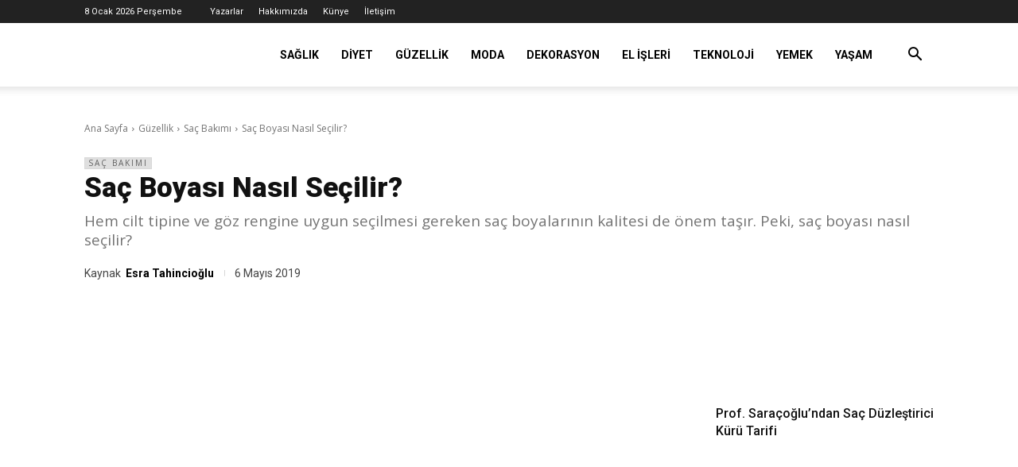

--- FILE ---
content_type: text/html; charset=UTF-8
request_url: https://faydalibilgin.com/sac-boyasi-nasil-secilir/
body_size: 53005
content:
<!doctype html >
<!--[if IE 8]>    <html class="ie8" lang="en"> <![endif]-->
<!--[if IE 9]>    <html class="ie9" lang="en"> <![endif]-->
<!--[if gt IE 8]><!--> <html lang="tr" prefix="og: https://ogp.me/ns#"> <!--<![endif]-->
<head><meta charset="UTF-8" /><script type="fbe22b71b2d5bea809e96e32-text/javascript">if(navigator.userAgent.match(/MSIE|Internet Explorer/i)||navigator.userAgent.match(/Trident\/7\..*?rv:11/i)){var href=document.location.href;if(!href.match(/[?&]nowprocket/)){if(href.indexOf("?")==-1){if(href.indexOf("#")==-1){document.location.href=href+"?nowprocket=1"}else{document.location.href=href.replace("#","?nowprocket=1#")}}else{if(href.indexOf("#")==-1){document.location.href=href+"&nowprocket=1"}else{document.location.href=href.replace("#","&nowprocket=1#")}}}}</script><script type="fbe22b71b2d5bea809e96e32-text/javascript">(()=>{class RocketLazyLoadScripts{constructor(){this.v="1.2.6",this.triggerEvents=["keydown","mousedown","mousemove","touchmove","touchstart","touchend","wheel"],this.userEventHandler=this.t.bind(this),this.touchStartHandler=this.i.bind(this),this.touchMoveHandler=this.o.bind(this),this.touchEndHandler=this.h.bind(this),this.clickHandler=this.u.bind(this),this.interceptedClicks=[],this.interceptedClickListeners=[],this.l(this),window.addEventListener("pageshow",(t=>{this.persisted=t.persisted,this.everythingLoaded&&this.m()})),this.CSPIssue=sessionStorage.getItem("rocketCSPIssue"),document.addEventListener("securitypolicyviolation",(t=>{this.CSPIssue||"script-src-elem"!==t.violatedDirective||"data"!==t.blockedURI||(this.CSPIssue=!0,sessionStorage.setItem("rocketCSPIssue",!0))})),document.addEventListener("DOMContentLoaded",(()=>{this.k()})),this.delayedScripts={normal:[],async:[],defer:[]},this.trash=[],this.allJQueries=[]}p(t){document.hidden?t.t():(this.triggerEvents.forEach((e=>window.addEventListener(e,t.userEventHandler,{passive:!0}))),window.addEventListener("touchstart",t.touchStartHandler,{passive:!0}),window.addEventListener("mousedown",t.touchStartHandler),document.addEventListener("visibilitychange",t.userEventHandler))}_(){this.triggerEvents.forEach((t=>window.removeEventListener(t,this.userEventHandler,{passive:!0}))),document.removeEventListener("visibilitychange",this.userEventHandler)}i(t){"HTML"!==t.target.tagName&&(window.addEventListener("touchend",this.touchEndHandler),window.addEventListener("mouseup",this.touchEndHandler),window.addEventListener("touchmove",this.touchMoveHandler,{passive:!0}),window.addEventListener("mousemove",this.touchMoveHandler),t.target.addEventListener("click",this.clickHandler),this.L(t.target,!0),this.S(t.target,"onclick","rocket-onclick"),this.C())}o(t){window.removeEventListener("touchend",this.touchEndHandler),window.removeEventListener("mouseup",this.touchEndHandler),window.removeEventListener("touchmove",this.touchMoveHandler,{passive:!0}),window.removeEventListener("mousemove",this.touchMoveHandler),t.target.removeEventListener("click",this.clickHandler),this.L(t.target,!1),this.S(t.target,"rocket-onclick","onclick"),this.M()}h(){window.removeEventListener("touchend",this.touchEndHandler),window.removeEventListener("mouseup",this.touchEndHandler),window.removeEventListener("touchmove",this.touchMoveHandler,{passive:!0}),window.removeEventListener("mousemove",this.touchMoveHandler)}u(t){t.target.removeEventListener("click",this.clickHandler),this.L(t.target,!1),this.S(t.target,"rocket-onclick","onclick"),this.interceptedClicks.push(t),t.preventDefault(),t.stopPropagation(),t.stopImmediatePropagation(),this.M()}O(){window.removeEventListener("touchstart",this.touchStartHandler,{passive:!0}),window.removeEventListener("mousedown",this.touchStartHandler),this.interceptedClicks.forEach((t=>{t.target.dispatchEvent(new MouseEvent("click",{view:t.view,bubbles:!0,cancelable:!0}))}))}l(t){EventTarget.prototype.addEventListenerWPRocketBase=EventTarget.prototype.addEventListener,EventTarget.prototype.addEventListener=function(e,i,o){"click"!==e||t.windowLoaded||i===t.clickHandler||t.interceptedClickListeners.push({target:this,func:i,options:o}),(this||window).addEventListenerWPRocketBase(e,i,o)}}L(t,e){this.interceptedClickListeners.forEach((i=>{i.target===t&&(e?t.removeEventListener("click",i.func,i.options):t.addEventListener("click",i.func,i.options))})),t.parentNode!==document.documentElement&&this.L(t.parentNode,e)}D(){return new Promise((t=>{this.P?this.M=t:t()}))}C(){this.P=!0}M(){this.P=!1}S(t,e,i){t.hasAttribute&&t.hasAttribute(e)&&(event.target.setAttribute(i,event.target.getAttribute(e)),event.target.removeAttribute(e))}t(){this._(this),"loading"===document.readyState?document.addEventListener("DOMContentLoaded",this.R.bind(this)):this.R()}k(){let t=[];document.querySelectorAll("script[type=rocketlazyloadscript][data-rocket-src]").forEach((e=>{let i=e.getAttribute("data-rocket-src");if(i&&!i.startsWith("data:")){0===i.indexOf("//")&&(i=location.protocol+i);try{const o=new URL(i).origin;o!==location.origin&&t.push({src:o,crossOrigin:e.crossOrigin||"module"===e.getAttribute("data-rocket-type")})}catch(t){}}})),t=[...new Map(t.map((t=>[JSON.stringify(t),t]))).values()],this.T(t,"preconnect")}async R(){this.lastBreath=Date.now(),this.j(this),this.F(this),this.I(),this.W(),this.q(),await this.A(this.delayedScripts.normal),await this.A(this.delayedScripts.defer),await this.A(this.delayedScripts.async);try{await this.U(),await this.H(this),await this.J()}catch(t){console.error(t)}window.dispatchEvent(new Event("rocket-allScriptsLoaded")),this.everythingLoaded=!0,this.D().then((()=>{this.O()})),this.N()}W(){document.querySelectorAll("script[type=rocketlazyloadscript]").forEach((t=>{t.hasAttribute("data-rocket-src")?t.hasAttribute("async")&&!1!==t.async?this.delayedScripts.async.push(t):t.hasAttribute("defer")&&!1!==t.defer||"module"===t.getAttribute("data-rocket-type")?this.delayedScripts.defer.push(t):this.delayedScripts.normal.push(t):this.delayedScripts.normal.push(t)}))}async B(t){if(await this.G(),!0!==t.noModule||!("noModule"in HTMLScriptElement.prototype))return new Promise((e=>{let i;function o(){(i||t).setAttribute("data-rocket-status","executed"),e()}try{if(navigator.userAgent.indexOf("Firefox/")>0||""===navigator.vendor||this.CSPIssue)i=document.createElement("script"),[...t.attributes].forEach((t=>{let e=t.nodeName;"type"!==e&&("data-rocket-type"===e&&(e="type"),"data-rocket-src"===e&&(e="src"),i.setAttribute(e,t.nodeValue))})),t.text&&(i.text=t.text),i.hasAttribute("src")?(i.addEventListener("load",o),i.addEventListener("error",(function(){i.setAttribute("data-rocket-status","failed-network"),e()})),setTimeout((()=>{i.isConnected||e()}),1)):(i.text=t.text,o()),t.parentNode.replaceChild(i,t);else{const i=t.getAttribute("data-rocket-type"),s=t.getAttribute("data-rocket-src");i?(t.type=i,t.removeAttribute("data-rocket-type")):t.removeAttribute("type"),t.addEventListener("load",o),t.addEventListener("error",(i=>{this.CSPIssue&&i.target.src.startsWith("data:")?(console.log("WPRocket: data-uri blocked by CSP -> fallback"),t.removeAttribute("src"),this.B(t).then(e)):(t.setAttribute("data-rocket-status","failed-network"),e())})),s?(t.removeAttribute("data-rocket-src"),t.src=s):t.src="data:text/javascript;base64,"+window.btoa(unescape(encodeURIComponent(t.text)))}}catch(i){t.setAttribute("data-rocket-status","failed-transform"),e()}}));t.setAttribute("data-rocket-status","skipped")}async A(t){const e=t.shift();return e&&e.isConnected?(await this.B(e),this.A(t)):Promise.resolve()}q(){this.T([...this.delayedScripts.normal,...this.delayedScripts.defer,...this.delayedScripts.async],"preload")}T(t,e){var i=document.createDocumentFragment();t.forEach((t=>{const o=t.getAttribute&&t.getAttribute("data-rocket-src")||t.src;if(o&&!o.startsWith("data:")){const s=document.createElement("link");s.href=o,s.rel=e,"preconnect"!==e&&(s.as="script"),t.getAttribute&&"module"===t.getAttribute("data-rocket-type")&&(s.crossOrigin=!0),t.crossOrigin&&(s.crossOrigin=t.crossOrigin),t.integrity&&(s.integrity=t.integrity),i.appendChild(s),this.trash.push(s)}})),document.head.appendChild(i)}j(t){let e={};function i(i,o){return e[o].eventsToRewrite.indexOf(i)>=0&&!t.everythingLoaded?"rocket-"+i:i}function o(t,o){!function(t){e[t]||(e[t]={originalFunctions:{add:t.addEventListener,remove:t.removeEventListener},eventsToRewrite:[]},t.addEventListener=function(){arguments[0]=i(arguments[0],t),e[t].originalFunctions.add.apply(t,arguments)},t.removeEventListener=function(){arguments[0]=i(arguments[0],t),e[t].originalFunctions.remove.apply(t,arguments)})}(t),e[t].eventsToRewrite.push(o)}function s(e,i){let o=e[i];e[i]=null,Object.defineProperty(e,i,{get:()=>o||function(){},set(s){t.everythingLoaded?o=s:e["rocket"+i]=o=s}})}o(document,"DOMContentLoaded"),o(window,"DOMContentLoaded"),o(window,"load"),o(window,"pageshow"),o(document,"readystatechange"),s(document,"onreadystatechange"),s(window,"onload"),s(window,"onpageshow");try{Object.defineProperty(document,"readyState",{get:()=>t.rocketReadyState,set(e){t.rocketReadyState=e},configurable:!0}),document.readyState="loading"}catch(t){console.log("WPRocket DJE readyState conflict, bypassing")}}F(t){let e;function i(e){return t.everythingLoaded?e:e.split(" ").map((t=>"load"===t||0===t.indexOf("load.")?"rocket-jquery-load":t)).join(" ")}function o(o){function s(t){const e=o.fn[t];o.fn[t]=o.fn.init.prototype[t]=function(){return this[0]===window&&("string"==typeof arguments[0]||arguments[0]instanceof String?arguments[0]=i(arguments[0]):"object"==typeof arguments[0]&&Object.keys(arguments[0]).forEach((t=>{const e=arguments[0][t];delete arguments[0][t],arguments[0][i(t)]=e}))),e.apply(this,arguments),this}}o&&o.fn&&!t.allJQueries.includes(o)&&(o.fn.ready=o.fn.init.prototype.ready=function(e){return t.domReadyFired?e.bind(document)(o):document.addEventListener("rocket-DOMContentLoaded",(()=>e.bind(document)(o))),o([])},s("on"),s("one"),t.allJQueries.push(o)),e=o}o(window.jQuery),Object.defineProperty(window,"jQuery",{get:()=>e,set(t){o(t)}})}async H(t){const e=document.querySelector("script[data-webpack]");e&&(await async function(){return new Promise((t=>{e.addEventListener("load",t),e.addEventListener("error",t)}))}(),await t.K(),await t.H(t))}async U(){this.domReadyFired=!0;try{document.readyState="interactive"}catch(t){}await this.G(),document.dispatchEvent(new Event("rocket-readystatechange")),await this.G(),document.rocketonreadystatechange&&document.rocketonreadystatechange(),await this.G(),document.dispatchEvent(new Event("rocket-DOMContentLoaded")),await this.G(),window.dispatchEvent(new Event("rocket-DOMContentLoaded"))}async J(){try{document.readyState="complete"}catch(t){}await this.G(),document.dispatchEvent(new Event("rocket-readystatechange")),await this.G(),document.rocketonreadystatechange&&document.rocketonreadystatechange(),await this.G(),window.dispatchEvent(new Event("rocket-load")),await this.G(),window.rocketonload&&window.rocketonload(),await this.G(),this.allJQueries.forEach((t=>t(window).trigger("rocket-jquery-load"))),await this.G();const t=new Event("rocket-pageshow");t.persisted=this.persisted,window.dispatchEvent(t),await this.G(),window.rocketonpageshow&&window.rocketonpageshow({persisted:this.persisted}),this.windowLoaded=!0}m(){document.onreadystatechange&&document.onreadystatechange(),window.onload&&window.onload(),window.onpageshow&&window.onpageshow({persisted:this.persisted})}I(){const t=new Map;document.write=document.writeln=function(e){const i=document.currentScript;i||console.error("WPRocket unable to document.write this: "+e);const o=document.createRange(),s=i.parentElement;let n=t.get(i);void 0===n&&(n=i.nextSibling,t.set(i,n));const c=document.createDocumentFragment();o.setStart(c,0),c.appendChild(o.createContextualFragment(e)),s.insertBefore(c,n)}}async G(){Date.now()-this.lastBreath>45&&(await this.K(),this.lastBreath=Date.now())}async K(){return document.hidden?new Promise((t=>setTimeout(t))):new Promise((t=>requestAnimationFrame(t)))}N(){this.trash.forEach((t=>t.remove()))}static run(){const t=new RocketLazyLoadScripts;t.p(t)}}RocketLazyLoadScripts.run()})();</script>
<title>Saç Boyası Nasıl Seçilir? - Faydalı Bilgin</title><link rel="preload" as="style" href="https://fonts.googleapis.com/css?family=Roboto%3A400%2C600%2C700%2C100%2C200%2C300%2C500%2C800%2C900%7COpen%20Sans%3A400%2C600%2C700%2C100%2C200%2C300%2C500%2C800%2C900%7CRoboto%3A400%2C500%2C300%2C600&#038;display=swap" /><script src="/cdn-cgi/scripts/7d0fa10a/cloudflare-static/rocket-loader.min.js" data-cf-settings="fbe22b71b2d5bea809e96e32-|49"></script><link rel="stylesheet" href="https://fonts.googleapis.com/css?family=Roboto%3A400%2C600%2C700%2C100%2C200%2C300%2C500%2C800%2C900%7COpen%20Sans%3A400%2C600%2C700%2C100%2C200%2C300%2C500%2C800%2C900%7CRoboto%3A400%2C500%2C300%2C600&#038;display=swap" media="print" onload="this.media='all'" /><noscript><link rel="stylesheet" href="https://fonts.googleapis.com/css?family=Roboto%3A400%2C600%2C700%2C100%2C200%2C300%2C500%2C800%2C900%7COpen%20Sans%3A400%2C600%2C700%2C100%2C200%2C300%2C500%2C800%2C900%7CRoboto%3A400%2C500%2C300%2C600&#038;display=swap" /></noscript>
    
    
    <meta name="viewport" content="width=device-width, initial-scale=1.0">
    <link rel="pingback" href="https://faydalibilgin.com/xmlrpc.php" />
    
<!-- Social Warfare v4.5.6 https://warfareplugins.com - BEGINNING OF OUTPUT -->
<meta property="og:description" content="Hem cilt tipine ve göz rengine uygun seçilmesi gereken saç boyalarının kalitesi de önem taşır. Peki, saç boyası nasıl seçilir?">
<meta property="og:title" content="Saç Boyası Nasıl Seçilir?">
<meta property="og:image" content="https://faydalibilgin.com/wp-content/uploads/2019/05/sac-boyasi-secimi.jpg">
<meta property="fb:app_id" content="529576650555031">
<meta property="og:type" content="article">
<meta property="og:url" content="https://faydalibilgin.com/sac-boyasi-nasil-secilir/">
<meta property="og:site_name" content="Faydalı Bilgin">
<meta property="article:published_time" content="2019-05-06T14:07:42+03:00">
<meta property="article:modified_time" content="2022-09-27T01:20:16+03:00">
<meta property="og:updated_time" content="2022-09-27T01:20:16+03:00">
<meta name="twitter:title" content="Saç Boyası Nasıl Seçilir?">
<meta name="twitter:description" content="Hem cilt tipine ve göz rengine uygun seçilmesi gereken saç boyalarının kalitesi de önem taşır. Peki, saç boyası nasıl seçilir?">
<meta name="twitter:image" content="https://faydalibilgin.com/wp-content/uploads/2019/05/sac-boyasi-secimi.jpg">
<meta name="twitter:site" content="@faydalibilgin">
<meta name="twitter:creator" content="@faydalibilgin">
<meta name="twitter:card" content="summary_large_image">
<style>
	@font-face {
		font-family: "sw-icon-font";
		src:url("https://faydalibilgin.com/wp-content/plugins/social-warfare/assets/fonts/sw-icon-font.eot?ver=4.5.6");
		src:url("https://faydalibilgin.com/wp-content/plugins/social-warfare/assets/fonts/sw-icon-font.eot?ver=4.5.6#iefix") format("embedded-opentype"),
		url("https://faydalibilgin.com/wp-content/plugins/social-warfare/assets/fonts/sw-icon-font.woff?ver=4.5.6") format("woff"),
		url("https://faydalibilgin.com/wp-content/plugins/social-warfare/assets/fonts/sw-icon-font.ttf?ver=4.5.6") format("truetype"),
		url("https://faydalibilgin.com/wp-content/plugins/social-warfare/assets/fonts/sw-icon-font.svg?ver=4.5.6#1445203416") format("svg");
		font-weight: normal;
		font-style: normal;
		font-display:block;
	}
</style>
<!-- Social Warfare v4.5.6 https://warfareplugins.com - END OF OUTPUT -->

<link rel="icon" type="image/png" href="https://faydalibilgin.com/wp-content/uploads/2022/09/favicon-2.png"><!-- Google tag (gtag.js) consent mode dataLayer added by Site Kit -->
<script type="fbe22b71b2d5bea809e96e32-text/javascript" id="google_gtagjs-js-consent-mode-data-layer">
/* <![CDATA[ */
window.dataLayer = window.dataLayer || [];function gtag(){dataLayer.push(arguments);}
gtag('consent', 'default', {"ad_personalization":"denied","ad_storage":"denied","ad_user_data":"denied","analytics_storage":"denied","functionality_storage":"denied","security_storage":"denied","personalization_storage":"denied","region":["AT","BE","BG","CH","CY","CZ","DE","DK","EE","ES","FI","FR","GB","GR","HR","HU","IE","IS","IT","LI","LT","LU","LV","MT","NL","NO","PL","PT","RO","SE","SI","SK"],"wait_for_update":500});
window._googlesitekitConsentCategoryMap = {"statistics":["analytics_storage"],"marketing":["ad_storage","ad_user_data","ad_personalization"],"functional":["functionality_storage","security_storage"],"preferences":["personalization_storage"]};
window._googlesitekitConsents = {"ad_personalization":"denied","ad_storage":"denied","ad_user_data":"denied","analytics_storage":"denied","functionality_storage":"denied","security_storage":"denied","personalization_storage":"denied","region":["AT","BE","BG","CH","CY","CZ","DE","DK","EE","ES","FI","FR","GB","GR","HR","HU","IE","IS","IT","LI","LT","LU","LV","MT","NL","NO","PL","PT","RO","SE","SI","SK"],"wait_for_update":500};
/* ]]> */
</script>
<!-- End Google tag (gtag.js) consent mode dataLayer added by Site Kit -->

<!-- Rank Math PRO tarafından Arama Motoru Optimizasyonu - https://rankmath.com/ -->
<meta name="description" content="Hem cilt tipine ve göz rengine uygun seçilmesi gereken saç boyalarının kalitesi de önem taşır. Peki, saç boyası nasıl seçilir?"/>
<meta name="robots" content="follow, index, max-snippet:-1, max-video-preview:-1, max-image-preview:large"/>
<link rel="canonical" href="https://faydalibilgin.com/sac-boyasi-nasil-secilir/" />
<meta property="og:locale" content="tr_TR" />
<meta property="og:type" content="article" />
<meta property="og:title" content="Saç Boyası Nasıl Seçilir? - Faydalı Bilgin" />
<meta property="og:description" content="Hem cilt tipine ve göz rengine uygun seçilmesi gereken saç boyalarının kalitesi de önem taşır. Peki, saç boyası nasıl seçilir?" />
<meta property="og:url" content="https://faydalibilgin.com/sac-boyasi-nasil-secilir/" />
<meta property="og:site_name" content="Faydalı Bilgin" />
<meta property="article:publisher" content="https://faydalibilgin" />
<meta property="article:section" content="Saç Bakımı" />
<meta property="og:updated_time" content="2022-09-27T01:20:16+03:00" />
<meta property="og:image" content="https://faydalibilgin.com/wp-content/uploads/2019/05/sac-boyasi-secimi.jpg" />
<meta property="og:image:secure_url" content="https://faydalibilgin.com/wp-content/uploads/2019/05/sac-boyasi-secimi.jpg" />
<meta property="og:image:width" content="1024" />
<meta property="og:image:height" content="768" />
<meta property="og:image:alt" content="Saç Boyası Nasıl Seçilir?" />
<meta property="og:image:type" content="image/jpeg" />
<meta property="article:published_time" content="2019-05-06T14:07:42+03:00" />
<meta property="article:modified_time" content="2022-09-27T01:20:16+03:00" />
<meta name="twitter:card" content="summary_large_image" />
<meta name="twitter:title" content="Saç Boyası Nasıl Seçilir? - Faydalı Bilgin" />
<meta name="twitter:description" content="Hem cilt tipine ve göz rengine uygun seçilmesi gereken saç boyalarının kalitesi de önem taşır. Peki, saç boyası nasıl seçilir?" />
<meta name="twitter:site" content="@faydalibilgin" />
<meta name="twitter:creator" content="@faydalibilgin" />
<meta name="twitter:image" content="https://faydalibilgin.com/wp-content/uploads/2019/05/sac-boyasi-secimi.jpg" />
<meta name="twitter:label1" content="Yazan" />
<meta name="twitter:data1" content="Esra Tahincioğlu" />
<meta name="twitter:label2" content="Okuma süresi" />
<meta name="twitter:data2" content="1 dakika" />
<script type="application/ld+json" class="rank-math-schema-pro">{"@context":"https://schema.org","@graph":[{"@type":["NewsMediaOrganization","Organization"],"@id":"https://faydalibilgin.com/#organization","name":"Faydal\u0131 Bilgin","url":"https://faydalibilgin.com","sameAs":["https://faydalibilgin","https://twitter.com/faydalibilgin"],"email":"info@faydalibilgin.com","logo":{"@type":"ImageObject","@id":"https://faydalibilgin.com/#logo","url":"https://faydalibilgin.com/wp-content/uploads/2022/09/favicon-2.png","contentUrl":"https://faydalibilgin.com/wp-content/uploads/2022/09/favicon-2.png","caption":"Faydal\u0131 Bilgin","inLanguage":"tr","width":"515","height":"512"}},{"@type":"WebSite","@id":"https://faydalibilgin.com/#website","url":"https://faydalibilgin.com","name":"Faydal\u0131 Bilgin","publisher":{"@id":"https://faydalibilgin.com/#organization"},"inLanguage":"tr"},{"@type":"ImageObject","@id":"https://faydalibilgin.com/wp-content/uploads/2019/05/sac-boyasi-secimi.jpg","url":"https://faydalibilgin.com/wp-content/uploads/2019/05/sac-boyasi-secimi.jpg","width":"1024","height":"768","caption":"Sa\u00e7 Boyas\u0131 Nas\u0131l Se\u00e7ilir?","inLanguage":"tr"},{"@type":"BreadcrumbList","@id":"https://faydalibilgin.com/sac-boyasi-nasil-secilir/#breadcrumb","itemListElement":[{"@type":"ListItem","position":"1","item":{"@id":"https://faydalibilgin.com","name":"Ana Sayfa"}},{"@type":"ListItem","position":"2","item":{"@id":"https://faydalibilgin.com/guzellik/sac-bakimi/","name":"Sa\u00e7 Bak\u0131m\u0131"}},{"@type":"ListItem","position":"3","item":{"@id":"https://faydalibilgin.com/sac-boyasi-nasil-secilir/","name":"Sa\u00e7 Boyas\u0131 Nas\u0131l Se\u00e7ilir?"}}]},{"@type":"WebPage","@id":"https://faydalibilgin.com/sac-boyasi-nasil-secilir/#webpage","url":"https://faydalibilgin.com/sac-boyasi-nasil-secilir/","name":"Sa\u00e7 Boyas\u0131 Nas\u0131l Se\u00e7ilir? - Faydal\u0131 Bilgin","datePublished":"2019-05-06T14:07:42+03:00","dateModified":"2022-09-27T01:20:16+03:00","isPartOf":{"@id":"https://faydalibilgin.com/#website"},"primaryImageOfPage":{"@id":"https://faydalibilgin.com/wp-content/uploads/2019/05/sac-boyasi-secimi.jpg"},"inLanguage":"tr","breadcrumb":{"@id":"https://faydalibilgin.com/sac-boyasi-nasil-secilir/#breadcrumb"}},{"@type":"Person","@id":"https://faydalibilgin.com/yazar/esratahincioglu/","name":"Esra Tahincio\u011flu","url":"https://faydalibilgin.com/yazar/esratahincioglu/","image":{"@type":"ImageObject","@id":"https://faydalibilgin.com/wp-content/uploads/2022/08/-fb-2-150x150.jpg","url":"https://faydalibilgin.com/wp-content/uploads/2022/08/-fb-2-150x150.jpg","caption":"Esra Tahincio\u011flu","inLanguage":"tr"},"worksFor":{"@id":"https://faydalibilgin.com/#organization"}},{"@type":"NewsArticle","headline":"Sa\u00e7 Boyas\u0131 Nas\u0131l Se\u00e7ilir? - Faydal\u0131 Bilgin","keywords":"Sa\u00e7 Boyas\u0131","datePublished":"2019-05-06T14:07:42+03:00","dateModified":"2022-09-27T01:20:16+03:00","articleSection":"Sa\u00e7 Bak\u0131m\u0131","author":{"@id":"https://faydalibilgin.com/yazar/esratahincioglu/","name":"Esra Tahincio\u011flu"},"publisher":{"@id":"https://faydalibilgin.com/#organization"},"description":"Hem cilt tipine ve g\u00f6z rengine uygun se\u00e7ilmesi gereken sa\u00e7 boyalar\u0131n\u0131n kalitesi de \u00f6nem ta\u015f\u0131r. Peki, sa\u00e7 boyas\u0131 nas\u0131l se\u00e7ilir?","copyrightYear":"2022","copyrightHolder":{"@id":"https://faydalibilgin.com/#organization"},"name":"Sa\u00e7 Boyas\u0131 Nas\u0131l Se\u00e7ilir? - Faydal\u0131 Bilgin","@id":"https://faydalibilgin.com/sac-boyasi-nasil-secilir/#richSnippet","isPartOf":{"@id":"https://faydalibilgin.com/sac-boyasi-nasil-secilir/#webpage"},"image":{"@id":"https://faydalibilgin.com/wp-content/uploads/2019/05/sac-boyasi-secimi.jpg"},"inLanguage":"tr","mainEntityOfPage":{"@id":"https://faydalibilgin.com/sac-boyasi-nasil-secilir/#webpage"}}]}</script>
<!-- /Rank Math WordPress SEO eklentisi -->

<link rel='dns-prefetch' href='//www.googletagmanager.com' />
<link rel='dns-prefetch' href='//fonts.googleapis.com' />
<link rel='dns-prefetch' href='//fonts.gstatic.com' />
<link rel='dns-prefetch' href='//fundingchoicesmessages.google.com' />
<link href='https://fonts.gstatic.com' crossorigin rel='preconnect' />
<link rel="alternate" type="application/rss+xml" title="Faydalı Bilgin &raquo; akışı" href="https://faydalibilgin.com/feed/" />
<link rel="alternate" type="application/rss+xml" title="Faydalı Bilgin &raquo; yorum akışı" href="https://faydalibilgin.com/comments/feed/" />
<link rel="alternate" type="application/rss+xml" title="Faydalı Bilgin &raquo; Saç Boyası Nasıl Seçilir? yorum akışı" href="https://faydalibilgin.com/sac-boyasi-nasil-secilir/feed/" />
<link rel="alternate" title="oEmbed (JSON)" type="application/json+oembed" href="https://faydalibilgin.com/wp-json/oembed/1.0/embed?url=https%3A%2F%2Ffaydalibilgin.com%2Fsac-boyasi-nasil-secilir%2F" />
<link rel="alternate" title="oEmbed (XML)" type="text/xml+oembed" href="https://faydalibilgin.com/wp-json/oembed/1.0/embed?url=https%3A%2F%2Ffaydalibilgin.com%2Fsac-boyasi-nasil-secilir%2F&#038;format=xml" />
<style id='wp-img-auto-sizes-contain-inline-css' type='text/css'>
img:is([sizes=auto i],[sizes^="auto," i]){contain-intrinsic-size:3000px 1500px}
/*# sourceURL=wp-img-auto-sizes-contain-inline-css */
</style>
<style id='wp-emoji-styles-inline-css' type='text/css'>

	img.wp-smiley, img.emoji {
		display: inline !important;
		border: none !important;
		box-shadow: none !important;
		height: 1em !important;
		width: 1em !important;
		margin: 0 0.07em !important;
		vertical-align: -0.1em !important;
		background: none !important;
		padding: 0 !important;
	}
/*# sourceURL=wp-emoji-styles-inline-css */
</style>
<style id='wp-block-library-inline-css' type='text/css'>
:root{--wp-block-synced-color:#7a00df;--wp-block-synced-color--rgb:122,0,223;--wp-bound-block-color:var(--wp-block-synced-color);--wp-editor-canvas-background:#ddd;--wp-admin-theme-color:#007cba;--wp-admin-theme-color--rgb:0,124,186;--wp-admin-theme-color-darker-10:#006ba1;--wp-admin-theme-color-darker-10--rgb:0,107,160.5;--wp-admin-theme-color-darker-20:#005a87;--wp-admin-theme-color-darker-20--rgb:0,90,135;--wp-admin-border-width-focus:2px}@media (min-resolution:192dpi){:root{--wp-admin-border-width-focus:1.5px}}.wp-element-button{cursor:pointer}:root .has-very-light-gray-background-color{background-color:#eee}:root .has-very-dark-gray-background-color{background-color:#313131}:root .has-very-light-gray-color{color:#eee}:root .has-very-dark-gray-color{color:#313131}:root .has-vivid-green-cyan-to-vivid-cyan-blue-gradient-background{background:linear-gradient(135deg,#00d084,#0693e3)}:root .has-purple-crush-gradient-background{background:linear-gradient(135deg,#34e2e4,#4721fb 50%,#ab1dfe)}:root .has-hazy-dawn-gradient-background{background:linear-gradient(135deg,#faaca8,#dad0ec)}:root .has-subdued-olive-gradient-background{background:linear-gradient(135deg,#fafae1,#67a671)}:root .has-atomic-cream-gradient-background{background:linear-gradient(135deg,#fdd79a,#004a59)}:root .has-nightshade-gradient-background{background:linear-gradient(135deg,#330968,#31cdcf)}:root .has-midnight-gradient-background{background:linear-gradient(135deg,#020381,#2874fc)}:root{--wp--preset--font-size--normal:16px;--wp--preset--font-size--huge:42px}.has-regular-font-size{font-size:1em}.has-larger-font-size{font-size:2.625em}.has-normal-font-size{font-size:var(--wp--preset--font-size--normal)}.has-huge-font-size{font-size:var(--wp--preset--font-size--huge)}.has-text-align-center{text-align:center}.has-text-align-left{text-align:left}.has-text-align-right{text-align:right}.has-fit-text{white-space:nowrap!important}#end-resizable-editor-section{display:none}.aligncenter{clear:both}.items-justified-left{justify-content:flex-start}.items-justified-center{justify-content:center}.items-justified-right{justify-content:flex-end}.items-justified-space-between{justify-content:space-between}.screen-reader-text{border:0;clip-path:inset(50%);height:1px;margin:-1px;overflow:hidden;padding:0;position:absolute;width:1px;word-wrap:normal!important}.screen-reader-text:focus{background-color:#ddd;clip-path:none;color:#444;display:block;font-size:1em;height:auto;left:5px;line-height:normal;padding:15px 23px 14px;text-decoration:none;top:5px;width:auto;z-index:100000}html :where(.has-border-color){border-style:solid}html :where([style*=border-top-color]){border-top-style:solid}html :where([style*=border-right-color]){border-right-style:solid}html :where([style*=border-bottom-color]){border-bottom-style:solid}html :where([style*=border-left-color]){border-left-style:solid}html :where([style*=border-width]){border-style:solid}html :where([style*=border-top-width]){border-top-style:solid}html :where([style*=border-right-width]){border-right-style:solid}html :where([style*=border-bottom-width]){border-bottom-style:solid}html :where([style*=border-left-width]){border-left-style:solid}html :where(img[class*=wp-image-]){height:auto;max-width:100%}:where(figure){margin:0 0 1em}html :where(.is-position-sticky){--wp-admin--admin-bar--position-offset:var(--wp-admin--admin-bar--height,0px)}@media screen and (max-width:600px){html :where(.is-position-sticky){--wp-admin--admin-bar--position-offset:0px}}

/*# sourceURL=wp-block-library-inline-css */
</style><style id='global-styles-inline-css' type='text/css'>
:root{--wp--preset--aspect-ratio--square: 1;--wp--preset--aspect-ratio--4-3: 4/3;--wp--preset--aspect-ratio--3-4: 3/4;--wp--preset--aspect-ratio--3-2: 3/2;--wp--preset--aspect-ratio--2-3: 2/3;--wp--preset--aspect-ratio--16-9: 16/9;--wp--preset--aspect-ratio--9-16: 9/16;--wp--preset--color--black: #000000;--wp--preset--color--cyan-bluish-gray: #abb8c3;--wp--preset--color--white: #ffffff;--wp--preset--color--pale-pink: #f78da7;--wp--preset--color--vivid-red: #cf2e2e;--wp--preset--color--luminous-vivid-orange: #ff6900;--wp--preset--color--luminous-vivid-amber: #fcb900;--wp--preset--color--light-green-cyan: #7bdcb5;--wp--preset--color--vivid-green-cyan: #00d084;--wp--preset--color--pale-cyan-blue: #8ed1fc;--wp--preset--color--vivid-cyan-blue: #0693e3;--wp--preset--color--vivid-purple: #9b51e0;--wp--preset--gradient--vivid-cyan-blue-to-vivid-purple: linear-gradient(135deg,rgb(6,147,227) 0%,rgb(155,81,224) 100%);--wp--preset--gradient--light-green-cyan-to-vivid-green-cyan: linear-gradient(135deg,rgb(122,220,180) 0%,rgb(0,208,130) 100%);--wp--preset--gradient--luminous-vivid-amber-to-luminous-vivid-orange: linear-gradient(135deg,rgb(252,185,0) 0%,rgb(255,105,0) 100%);--wp--preset--gradient--luminous-vivid-orange-to-vivid-red: linear-gradient(135deg,rgb(255,105,0) 0%,rgb(207,46,46) 100%);--wp--preset--gradient--very-light-gray-to-cyan-bluish-gray: linear-gradient(135deg,rgb(238,238,238) 0%,rgb(169,184,195) 100%);--wp--preset--gradient--cool-to-warm-spectrum: linear-gradient(135deg,rgb(74,234,220) 0%,rgb(151,120,209) 20%,rgb(207,42,186) 40%,rgb(238,44,130) 60%,rgb(251,105,98) 80%,rgb(254,248,76) 100%);--wp--preset--gradient--blush-light-purple: linear-gradient(135deg,rgb(255,206,236) 0%,rgb(152,150,240) 100%);--wp--preset--gradient--blush-bordeaux: linear-gradient(135deg,rgb(254,205,165) 0%,rgb(254,45,45) 50%,rgb(107,0,62) 100%);--wp--preset--gradient--luminous-dusk: linear-gradient(135deg,rgb(255,203,112) 0%,rgb(199,81,192) 50%,rgb(65,88,208) 100%);--wp--preset--gradient--pale-ocean: linear-gradient(135deg,rgb(255,245,203) 0%,rgb(182,227,212) 50%,rgb(51,167,181) 100%);--wp--preset--gradient--electric-grass: linear-gradient(135deg,rgb(202,248,128) 0%,rgb(113,206,126) 100%);--wp--preset--gradient--midnight: linear-gradient(135deg,rgb(2,3,129) 0%,rgb(40,116,252) 100%);--wp--preset--font-size--small: 11px;--wp--preset--font-size--medium: 20px;--wp--preset--font-size--large: 32px;--wp--preset--font-size--x-large: 42px;--wp--preset--font-size--regular: 15px;--wp--preset--font-size--larger: 50px;--wp--preset--spacing--20: 0.44rem;--wp--preset--spacing--30: 0.67rem;--wp--preset--spacing--40: 1rem;--wp--preset--spacing--50: 1.5rem;--wp--preset--spacing--60: 2.25rem;--wp--preset--spacing--70: 3.38rem;--wp--preset--spacing--80: 5.06rem;--wp--preset--shadow--natural: 6px 6px 9px rgba(0, 0, 0, 0.2);--wp--preset--shadow--deep: 12px 12px 50px rgba(0, 0, 0, 0.4);--wp--preset--shadow--sharp: 6px 6px 0px rgba(0, 0, 0, 0.2);--wp--preset--shadow--outlined: 6px 6px 0px -3px rgb(255, 255, 255), 6px 6px rgb(0, 0, 0);--wp--preset--shadow--crisp: 6px 6px 0px rgb(0, 0, 0);}:where(.is-layout-flex){gap: 0.5em;}:where(.is-layout-grid){gap: 0.5em;}body .is-layout-flex{display: flex;}.is-layout-flex{flex-wrap: wrap;align-items: center;}.is-layout-flex > :is(*, div){margin: 0;}body .is-layout-grid{display: grid;}.is-layout-grid > :is(*, div){margin: 0;}:where(.wp-block-columns.is-layout-flex){gap: 2em;}:where(.wp-block-columns.is-layout-grid){gap: 2em;}:where(.wp-block-post-template.is-layout-flex){gap: 1.25em;}:where(.wp-block-post-template.is-layout-grid){gap: 1.25em;}.has-black-color{color: var(--wp--preset--color--black) !important;}.has-cyan-bluish-gray-color{color: var(--wp--preset--color--cyan-bluish-gray) !important;}.has-white-color{color: var(--wp--preset--color--white) !important;}.has-pale-pink-color{color: var(--wp--preset--color--pale-pink) !important;}.has-vivid-red-color{color: var(--wp--preset--color--vivid-red) !important;}.has-luminous-vivid-orange-color{color: var(--wp--preset--color--luminous-vivid-orange) !important;}.has-luminous-vivid-amber-color{color: var(--wp--preset--color--luminous-vivid-amber) !important;}.has-light-green-cyan-color{color: var(--wp--preset--color--light-green-cyan) !important;}.has-vivid-green-cyan-color{color: var(--wp--preset--color--vivid-green-cyan) !important;}.has-pale-cyan-blue-color{color: var(--wp--preset--color--pale-cyan-blue) !important;}.has-vivid-cyan-blue-color{color: var(--wp--preset--color--vivid-cyan-blue) !important;}.has-vivid-purple-color{color: var(--wp--preset--color--vivid-purple) !important;}.has-black-background-color{background-color: var(--wp--preset--color--black) !important;}.has-cyan-bluish-gray-background-color{background-color: var(--wp--preset--color--cyan-bluish-gray) !important;}.has-white-background-color{background-color: var(--wp--preset--color--white) !important;}.has-pale-pink-background-color{background-color: var(--wp--preset--color--pale-pink) !important;}.has-vivid-red-background-color{background-color: var(--wp--preset--color--vivid-red) !important;}.has-luminous-vivid-orange-background-color{background-color: var(--wp--preset--color--luminous-vivid-orange) !important;}.has-luminous-vivid-amber-background-color{background-color: var(--wp--preset--color--luminous-vivid-amber) !important;}.has-light-green-cyan-background-color{background-color: var(--wp--preset--color--light-green-cyan) !important;}.has-vivid-green-cyan-background-color{background-color: var(--wp--preset--color--vivid-green-cyan) !important;}.has-pale-cyan-blue-background-color{background-color: var(--wp--preset--color--pale-cyan-blue) !important;}.has-vivid-cyan-blue-background-color{background-color: var(--wp--preset--color--vivid-cyan-blue) !important;}.has-vivid-purple-background-color{background-color: var(--wp--preset--color--vivid-purple) !important;}.has-black-border-color{border-color: var(--wp--preset--color--black) !important;}.has-cyan-bluish-gray-border-color{border-color: var(--wp--preset--color--cyan-bluish-gray) !important;}.has-white-border-color{border-color: var(--wp--preset--color--white) !important;}.has-pale-pink-border-color{border-color: var(--wp--preset--color--pale-pink) !important;}.has-vivid-red-border-color{border-color: var(--wp--preset--color--vivid-red) !important;}.has-luminous-vivid-orange-border-color{border-color: var(--wp--preset--color--luminous-vivid-orange) !important;}.has-luminous-vivid-amber-border-color{border-color: var(--wp--preset--color--luminous-vivid-amber) !important;}.has-light-green-cyan-border-color{border-color: var(--wp--preset--color--light-green-cyan) !important;}.has-vivid-green-cyan-border-color{border-color: var(--wp--preset--color--vivid-green-cyan) !important;}.has-pale-cyan-blue-border-color{border-color: var(--wp--preset--color--pale-cyan-blue) !important;}.has-vivid-cyan-blue-border-color{border-color: var(--wp--preset--color--vivid-cyan-blue) !important;}.has-vivid-purple-border-color{border-color: var(--wp--preset--color--vivid-purple) !important;}.has-vivid-cyan-blue-to-vivid-purple-gradient-background{background: var(--wp--preset--gradient--vivid-cyan-blue-to-vivid-purple) !important;}.has-light-green-cyan-to-vivid-green-cyan-gradient-background{background: var(--wp--preset--gradient--light-green-cyan-to-vivid-green-cyan) !important;}.has-luminous-vivid-amber-to-luminous-vivid-orange-gradient-background{background: var(--wp--preset--gradient--luminous-vivid-amber-to-luminous-vivid-orange) !important;}.has-luminous-vivid-orange-to-vivid-red-gradient-background{background: var(--wp--preset--gradient--luminous-vivid-orange-to-vivid-red) !important;}.has-very-light-gray-to-cyan-bluish-gray-gradient-background{background: var(--wp--preset--gradient--very-light-gray-to-cyan-bluish-gray) !important;}.has-cool-to-warm-spectrum-gradient-background{background: var(--wp--preset--gradient--cool-to-warm-spectrum) !important;}.has-blush-light-purple-gradient-background{background: var(--wp--preset--gradient--blush-light-purple) !important;}.has-blush-bordeaux-gradient-background{background: var(--wp--preset--gradient--blush-bordeaux) !important;}.has-luminous-dusk-gradient-background{background: var(--wp--preset--gradient--luminous-dusk) !important;}.has-pale-ocean-gradient-background{background: var(--wp--preset--gradient--pale-ocean) !important;}.has-electric-grass-gradient-background{background: var(--wp--preset--gradient--electric-grass) !important;}.has-midnight-gradient-background{background: var(--wp--preset--gradient--midnight) !important;}.has-small-font-size{font-size: var(--wp--preset--font-size--small) !important;}.has-medium-font-size{font-size: var(--wp--preset--font-size--medium) !important;}.has-large-font-size{font-size: var(--wp--preset--font-size--large) !important;}.has-x-large-font-size{font-size: var(--wp--preset--font-size--x-large) !important;}
/*# sourceURL=global-styles-inline-css */
</style>

<style id='classic-theme-styles-inline-css' type='text/css'>
/*! This file is auto-generated */
.wp-block-button__link{color:#fff;background-color:#32373c;border-radius:9999px;box-shadow:none;text-decoration:none;padding:calc(.667em + 2px) calc(1.333em + 2px);font-size:1.125em}.wp-block-file__button{background:#32373c;color:#fff;text-decoration:none}
/*# sourceURL=/wp-includes/css/classic-themes.min.css */
</style>
<link rel='stylesheet' id='social_warfare-css' href='https://faydalibilgin.com/wp-content/plugins/social-warfare/assets/css/style.min.css?ver=4.5.6' type='text/css' media='all' />
<link data-minify="1" rel='stylesheet' id='td-plugin-multi-purpose-css' href='https://faydalibilgin.com/wp-content/cache/min/1/wp-content/plugins/td-composer/td-multi-purpose/style.css?ver=1766124341' type='text/css' media='all' />

<link data-minify="1" rel='stylesheet' id='td-theme-css' href='https://faydalibilgin.com/wp-content/cache/min/1/wp-content/themes/Newspaper/style.css?ver=1766124341' type='text/css' media='all' />

<link data-minify="1" rel='stylesheet' id='td-legacy-framework-front-style-css' href='https://faydalibilgin.com/wp-content/cache/background-css/faydalibilgin.com/wp-content/cache/min/1/wp-content/plugins/td-composer/legacy/Newspaper/assets/css/td_legacy_main.css?ver=1766124341&wpr_t=1767899963' type='text/css' media='all' />
<link data-minify="1" rel='stylesheet' id='td-standard-pack-framework-front-style-css' href='https://faydalibilgin.com/wp-content/cache/background-css/faydalibilgin.com/wp-content/cache/min/1/wp-content/plugins/td-standard-pack/Newspaper/assets/css/td_standard_pack_main.css?ver=1766124341&wpr_t=1767899963' type='text/css' media='all' />
<link data-minify="1" rel='stylesheet' id='tdb_style_cloud_templates_front-css' href='https://faydalibilgin.com/wp-content/cache/min/1/wp-content/plugins/td-cloud-library/assets/css/tdb_main.css?ver=1766124341' type='text/css' media='all' />
<script type="fbe22b71b2d5bea809e96e32-text/javascript" src="https://faydalibilgin.com/wp-includes/js/jquery/jquery.min.js?ver=3.7.1" id="jquery-core-js" defer></script>
<script type="fbe22b71b2d5bea809e96e32-text/javascript" src="https://faydalibilgin.com/wp-includes/js/jquery/jquery-migrate.min.js?ver=3.4.1" id="jquery-migrate-js" defer></script>

<!-- Site Kit tarafından eklenen Google etiketi (gtag.js) snippet&#039;i -->
<!-- Google Analytics snippet added by Site Kit -->
<script type="fbe22b71b2d5bea809e96e32-text/javascript" src="https://www.googletagmanager.com/gtag/js?id=G-L8BK8ZXY2W" id="google_gtagjs-js" async></script>
<script type="fbe22b71b2d5bea809e96e32-text/javascript" id="google_gtagjs-js-after">
/* <![CDATA[ */
window.dataLayer = window.dataLayer || [];function gtag(){dataLayer.push(arguments);}
gtag("set","linker",{"domains":["faydalibilgin.com"]});
gtag("js", new Date());
gtag("set", "developer_id.dZTNiMT", true);
gtag("config", "G-L8BK8ZXY2W", {"googlesitekit_post_type":"post","googlesitekit_post_categories":"Sa\u00e7 Bak\u0131m\u0131","googlesitekit_post_date":"20190506"});
 window._googlesitekit = window._googlesitekit || {}; window._googlesitekit.throttledEvents = []; window._googlesitekit.gtagEvent = (name, data) => { var key = JSON.stringify( { name, data } ); if ( !! window._googlesitekit.throttledEvents[ key ] ) { return; } window._googlesitekit.throttledEvents[ key ] = true; setTimeout( () => { delete window._googlesitekit.throttledEvents[ key ]; }, 5 ); gtag( "event", name, { ...data, event_source: "site-kit" } ); }; 
//# sourceURL=google_gtagjs-js-after
/* ]]> */
</script>
<link rel="https://api.w.org/" href="https://faydalibilgin.com/wp-json/" /><link rel="alternate" title="JSON" type="application/json" href="https://faydalibilgin.com/wp-json/wp/v2/posts/13937" /><link rel="EditURI" type="application/rsd+xml" title="RSD" href="https://faydalibilgin.com/xmlrpc.php?rsd" />
<meta name="generator" content="WordPress 6.9" />
<link rel='shortlink' href='https://faydalibilgin.com/?p=13937' />
<meta name="generator" content="Site Kit by Google 1.168.0" />    <script type="fbe22b71b2d5bea809e96e32-text/javascript">
        window.tdb_global_vars = {"wpRestUrl":"https:\/\/faydalibilgin.com\/wp-json\/","permalinkStructure":"\/%postname%\/"};
        window.tdb_p_autoload_vars = {"isAjax":false,"isAdminBarShowing":false,"autoloadStatus":"on","origPostEditUrl":null};
    </script>
    
    

    
	
<!-- Site Kit tarafından eklenen Google AdSense meta etiketleri -->
<meta name="google-adsense-platform-account" content="ca-host-pub-2644536267352236">
<meta name="google-adsense-platform-domain" content="sitekit.withgoogle.com">
<!-- Site Kit tarafından eklenen Google AdSense meta etiketlerine son verin -->
<link rel="amphtml" href="https://faydalibilgin.com/sac-boyasi-nasil-secilir/amp/">
<!-- Google AdSense Reklam Engelleme İptal snippet&#039;i Site Kit tarafından eklendi -->
<script type="rocketlazyloadscript" async data-rocket-src="https://fundingchoicesmessages.google.com/i/pub-2777786851156115?ers=1"></script><script type="rocketlazyloadscript">(function() {function signalGooglefcPresent() {if (!window.frames['googlefcPresent']) {if (document.body) {const iframe = document.createElement('iframe'); iframe.style = 'width: 0; height: 0; border: none; z-index: -1000; left: -1000px; top: -1000px;'; iframe.style.display = 'none'; iframe.name = 'googlefcPresent'; document.body.appendChild(iframe);} else {setTimeout(signalGooglefcPresent, 0);}}}signalGooglefcPresent();})();</script>
<!-- Site Kit tarafından eklenen Google AdSense Reklam Engelleme İptal snippet&#039;ini sonlandır -->

<!-- Google AdSense Reklam Engelleme İptal Hata Koruması snippet&#039;i Site Kit tarafından eklendi -->
<script type="rocketlazyloadscript">(function(){'use strict';function aa(a){var b=0;return function(){return b<a.length?{done:!1,value:a[b++]}:{done:!0}}}var ba=typeof Object.defineProperties=="function"?Object.defineProperty:function(a,b,c){if(a==Array.prototype||a==Object.prototype)return a;a[b]=c.value;return a};
function ca(a){a=["object"==typeof globalThis&&globalThis,a,"object"==typeof window&&window,"object"==typeof self&&self,"object"==typeof global&&global];for(var b=0;b<a.length;++b){var c=a[b];if(c&&c.Math==Math)return c}throw Error("Cannot find global object");}var da=ca(this);function l(a,b){if(b)a:{var c=da;a=a.split(".");for(var d=0;d<a.length-1;d++){var e=a[d];if(!(e in c))break a;c=c[e]}a=a[a.length-1];d=c[a];b=b(d);b!=d&&b!=null&&ba(c,a,{configurable:!0,writable:!0,value:b})}}
function ea(a){return a.raw=a}function n(a){var b=typeof Symbol!="undefined"&&Symbol.iterator&&a[Symbol.iterator];if(b)return b.call(a);if(typeof a.length=="number")return{next:aa(a)};throw Error(String(a)+" is not an iterable or ArrayLike");}function fa(a){for(var b,c=[];!(b=a.next()).done;)c.push(b.value);return c}var ha=typeof Object.create=="function"?Object.create:function(a){function b(){}b.prototype=a;return new b},p;
if(typeof Object.setPrototypeOf=="function")p=Object.setPrototypeOf;else{var q;a:{var ja={a:!0},ka={};try{ka.__proto__=ja;q=ka.a;break a}catch(a){}q=!1}p=q?function(a,b){a.__proto__=b;if(a.__proto__!==b)throw new TypeError(a+" is not extensible");return a}:null}var la=p;
function t(a,b){a.prototype=ha(b.prototype);a.prototype.constructor=a;if(la)la(a,b);else for(var c in b)if(c!="prototype")if(Object.defineProperties){var d=Object.getOwnPropertyDescriptor(b,c);d&&Object.defineProperty(a,c,d)}else a[c]=b[c];a.A=b.prototype}function ma(){for(var a=Number(this),b=[],c=a;c<arguments.length;c++)b[c-a]=arguments[c];return b}l("Object.is",function(a){return a?a:function(b,c){return b===c?b!==0||1/b===1/c:b!==b&&c!==c}});
l("Array.prototype.includes",function(a){return a?a:function(b,c){var d=this;d instanceof String&&(d=String(d));var e=d.length;c=c||0;for(c<0&&(c=Math.max(c+e,0));c<e;c++){var f=d[c];if(f===b||Object.is(f,b))return!0}return!1}});
l("String.prototype.includes",function(a){return a?a:function(b,c){if(this==null)throw new TypeError("The 'this' value for String.prototype.includes must not be null or undefined");if(b instanceof RegExp)throw new TypeError("First argument to String.prototype.includes must not be a regular expression");return this.indexOf(b,c||0)!==-1}});l("Number.MAX_SAFE_INTEGER",function(){return 9007199254740991});
l("Number.isFinite",function(a){return a?a:function(b){return typeof b!=="number"?!1:!isNaN(b)&&b!==Infinity&&b!==-Infinity}});l("Number.isInteger",function(a){return a?a:function(b){return Number.isFinite(b)?b===Math.floor(b):!1}});l("Number.isSafeInteger",function(a){return a?a:function(b){return Number.isInteger(b)&&Math.abs(b)<=Number.MAX_SAFE_INTEGER}});
l("Math.trunc",function(a){return a?a:function(b){b=Number(b);if(isNaN(b)||b===Infinity||b===-Infinity||b===0)return b;var c=Math.floor(Math.abs(b));return b<0?-c:c}});/*

 Copyright The Closure Library Authors.
 SPDX-License-Identifier: Apache-2.0
*/
var u=this||self;function v(a,b){a:{var c=["CLOSURE_FLAGS"];for(var d=u,e=0;e<c.length;e++)if(d=d[c[e]],d==null){c=null;break a}c=d}a=c&&c[a];return a!=null?a:b}function w(a){return a};function na(a){u.setTimeout(function(){throw a;},0)};var oa=v(610401301,!1),pa=v(188588736,!0),qa=v(645172343,v(1,!0));var x,ra=u.navigator;x=ra?ra.userAgentData||null:null;function z(a){return oa?x?x.brands.some(function(b){return(b=b.brand)&&b.indexOf(a)!=-1}):!1:!1}function A(a){var b;a:{if(b=u.navigator)if(b=b.userAgent)break a;b=""}return b.indexOf(a)!=-1};function B(){return oa?!!x&&x.brands.length>0:!1}function C(){return B()?z("Chromium"):(A("Chrome")||A("CriOS"))&&!(B()?0:A("Edge"))||A("Silk")};var sa=B()?!1:A("Trident")||A("MSIE");!A("Android")||C();C();A("Safari")&&(C()||(B()?0:A("Coast"))||(B()?0:A("Opera"))||(B()?0:A("Edge"))||(B()?z("Microsoft Edge"):A("Edg/"))||B()&&z("Opera"));var ta={},D=null;var ua=typeof Uint8Array!=="undefined",va=!sa&&typeof btoa==="function";var wa;function E(){return typeof BigInt==="function"};var F=typeof Symbol==="function"&&typeof Symbol()==="symbol";function xa(a){return typeof Symbol==="function"&&typeof Symbol()==="symbol"?Symbol():a}var G=xa(),ya=xa("2ex");var za=F?function(a,b){a[G]|=b}:function(a,b){a.g!==void 0?a.g|=b:Object.defineProperties(a,{g:{value:b,configurable:!0,writable:!0,enumerable:!1}})},H=F?function(a){return a[G]|0}:function(a){return a.g|0},I=F?function(a){return a[G]}:function(a){return a.g},J=F?function(a,b){a[G]=b}:function(a,b){a.g!==void 0?a.g=b:Object.defineProperties(a,{g:{value:b,configurable:!0,writable:!0,enumerable:!1}})};function Aa(a,b){J(b,(a|0)&-14591)}function Ba(a,b){J(b,(a|34)&-14557)};var K={},Ca={};function Da(a){return!(!a||typeof a!=="object"||a.g!==Ca)}function Ea(a){return a!==null&&typeof a==="object"&&!Array.isArray(a)&&a.constructor===Object}function L(a,b,c){if(!Array.isArray(a)||a.length)return!1;var d=H(a);if(d&1)return!0;if(!(b&&(Array.isArray(b)?b.includes(c):b.has(c))))return!1;J(a,d|1);return!0};var M=0,N=0;function Fa(a){var b=a>>>0;M=b;N=(a-b)/4294967296>>>0}function Ga(a){if(a<0){Fa(-a);var b=n(Ha(M,N));a=b.next().value;b=b.next().value;M=a>>>0;N=b>>>0}else Fa(a)}function Ia(a,b){b>>>=0;a>>>=0;if(b<=2097151)var c=""+(4294967296*b+a);else E()?c=""+(BigInt(b)<<BigInt(32)|BigInt(a)):(c=(a>>>24|b<<8)&16777215,b=b>>16&65535,a=(a&16777215)+c*6777216+b*6710656,c+=b*8147497,b*=2,a>=1E7&&(c+=a/1E7>>>0,a%=1E7),c>=1E7&&(b+=c/1E7>>>0,c%=1E7),c=b+Ja(c)+Ja(a));return c}
function Ja(a){a=String(a);return"0000000".slice(a.length)+a}function Ha(a,b){b=~b;a?a=~a+1:b+=1;return[a,b]};var Ka=/^-?([1-9][0-9]*|0)(\.[0-9]+)?$/;var O;function La(a,b){O=b;a=new a(b);O=void 0;return a}
function P(a,b,c){a==null&&(a=O);O=void 0;if(a==null){var d=96;c?(a=[c],d|=512):a=[];b&&(d=d&-16760833|(b&1023)<<14)}else{if(!Array.isArray(a))throw Error("narr");d=H(a);if(d&2048)throw Error("farr");if(d&64)return a;d|=64;if(c&&(d|=512,c!==a[0]))throw Error("mid");a:{c=a;var e=c.length;if(e){var f=e-1;if(Ea(c[f])){d|=256;b=f-(+!!(d&512)-1);if(b>=1024)throw Error("pvtlmt");d=d&-16760833|(b&1023)<<14;break a}}if(b){b=Math.max(b,e-(+!!(d&512)-1));if(b>1024)throw Error("spvt");d=d&-16760833|(b&1023)<<
14}}}J(a,d);return a};function Ma(a){switch(typeof a){case "number":return isFinite(a)?a:String(a);case "boolean":return a?1:0;case "object":if(a)if(Array.isArray(a)){if(L(a,void 0,0))return}else if(ua&&a!=null&&a instanceof Uint8Array){if(va){for(var b="",c=0,d=a.length-10240;c<d;)b+=String.fromCharCode.apply(null,a.subarray(c,c+=10240));b+=String.fromCharCode.apply(null,c?a.subarray(c):a);a=btoa(b)}else{b===void 0&&(b=0);if(!D){D={};c="ABCDEFGHIJKLMNOPQRSTUVWXYZabcdefghijklmnopqrstuvwxyz0123456789".split("");d=["+/=",
"+/","-_=","-_.","-_"];for(var e=0;e<5;e++){var f=c.concat(d[e].split(""));ta[e]=f;for(var g=0;g<f.length;g++){var h=f[g];D[h]===void 0&&(D[h]=g)}}}b=ta[b];c=Array(Math.floor(a.length/3));d=b[64]||"";for(e=f=0;f<a.length-2;f+=3){var k=a[f],m=a[f+1];h=a[f+2];g=b[k>>2];k=b[(k&3)<<4|m>>4];m=b[(m&15)<<2|h>>6];h=b[h&63];c[e++]=g+k+m+h}g=0;h=d;switch(a.length-f){case 2:g=a[f+1],h=b[(g&15)<<2]||d;case 1:a=a[f],c[e]=b[a>>2]+b[(a&3)<<4|g>>4]+h+d}a=c.join("")}return a}}return a};function Na(a,b,c){a=Array.prototype.slice.call(a);var d=a.length,e=b&256?a[d-1]:void 0;d+=e?-1:0;for(b=b&512?1:0;b<d;b++)a[b]=c(a[b]);if(e){b=a[b]={};for(var f in e)Object.prototype.hasOwnProperty.call(e,f)&&(b[f]=c(e[f]))}return a}function Oa(a,b,c,d,e){if(a!=null){if(Array.isArray(a))a=L(a,void 0,0)?void 0:e&&H(a)&2?a:Pa(a,b,c,d!==void 0,e);else if(Ea(a)){var f={},g;for(g in a)Object.prototype.hasOwnProperty.call(a,g)&&(f[g]=Oa(a[g],b,c,d,e));a=f}else a=b(a,d);return a}}
function Pa(a,b,c,d,e){var f=d||c?H(a):0;d=d?!!(f&32):void 0;a=Array.prototype.slice.call(a);for(var g=0;g<a.length;g++)a[g]=Oa(a[g],b,c,d,e);c&&c(f,a);return a}function Qa(a){return a.s===K?a.toJSON():Ma(a)};function Ra(a,b,c){c=c===void 0?Ba:c;if(a!=null){if(ua&&a instanceof Uint8Array)return b?a:new Uint8Array(a);if(Array.isArray(a)){var d=H(a);if(d&2)return a;b&&(b=d===0||!!(d&32)&&!(d&64||!(d&16)));return b?(J(a,(d|34)&-12293),a):Pa(a,Ra,d&4?Ba:c,!0,!0)}a.s===K&&(c=a.h,d=I(c),a=d&2?a:La(a.constructor,Sa(c,d,!0)));return a}}function Sa(a,b,c){var d=c||b&2?Ba:Aa,e=!!(b&32);a=Na(a,b,function(f){return Ra(f,e,d)});za(a,32|(c?2:0));return a};function Ta(a,b){a=a.h;return Ua(a,I(a),b)}function Va(a,b,c,d){b=d+(+!!(b&512)-1);if(!(b<0||b>=a.length||b>=c))return a[b]}
function Ua(a,b,c,d){if(c===-1)return null;var e=b>>14&1023||536870912;if(c>=e){if(b&256)return a[a.length-1][c]}else{var f=a.length;if(d&&b&256&&(d=a[f-1][c],d!=null)){if(Va(a,b,e,c)&&ya!=null){var g;a=(g=wa)!=null?g:wa={};g=a[ya]||0;g>=4||(a[ya]=g+1,g=Error(),g.__closure__error__context__984382||(g.__closure__error__context__984382={}),g.__closure__error__context__984382.severity="incident",na(g))}return d}return Va(a,b,e,c)}}
function Wa(a,b,c,d,e){var f=b>>14&1023||536870912;if(c>=f||e&&!qa){var g=b;if(b&256)e=a[a.length-1];else{if(d==null)return;e=a[f+(+!!(b&512)-1)]={};g|=256}e[c]=d;c<f&&(a[c+(+!!(b&512)-1)]=void 0);g!==b&&J(a,g)}else a[c+(+!!(b&512)-1)]=d,b&256&&(a=a[a.length-1],c in a&&delete a[c])}
function Xa(a,b){var c=Ya;var d=d===void 0?!1:d;var e=a.h;var f=I(e),g=Ua(e,f,b,d);if(g!=null&&typeof g==="object"&&g.s===K)c=g;else if(Array.isArray(g)){var h=H(g),k=h;k===0&&(k|=f&32);k|=f&2;k!==h&&J(g,k);c=new c(g)}else c=void 0;c!==g&&c!=null&&Wa(e,f,b,c,d);e=c;if(e==null)return e;a=a.h;f=I(a);f&2||(g=e,c=g.h,h=I(c),g=h&2?La(g.constructor,Sa(c,h,!1)):g,g!==e&&(e=g,Wa(a,f,b,e,d)));return e}function Za(a,b){a=Ta(a,b);return a==null||typeof a==="string"?a:void 0}
function $a(a,b){var c=c===void 0?0:c;a=Ta(a,b);if(a!=null)if(b=typeof a,b==="number"?Number.isFinite(a):b!=="string"?0:Ka.test(a))if(typeof a==="number"){if(a=Math.trunc(a),!Number.isSafeInteger(a)){Ga(a);b=M;var d=N;if(a=d&2147483648)b=~b+1>>>0,d=~d>>>0,b==0&&(d=d+1>>>0);b=d*4294967296+(b>>>0);a=a?-b:b}}else if(b=Math.trunc(Number(a)),Number.isSafeInteger(b))a=String(b);else{if(b=a.indexOf("."),b!==-1&&(a=a.substring(0,b)),!(a[0]==="-"?a.length<20||a.length===20&&Number(a.substring(0,7))>-922337:
a.length<19||a.length===19&&Number(a.substring(0,6))<922337)){if(a.length<16)Ga(Number(a));else if(E())a=BigInt(a),M=Number(a&BigInt(4294967295))>>>0,N=Number(a>>BigInt(32)&BigInt(4294967295));else{b=+(a[0]==="-");N=M=0;d=a.length;for(var e=b,f=(d-b)%6+b;f<=d;e=f,f+=6)e=Number(a.slice(e,f)),N*=1E6,M=M*1E6+e,M>=4294967296&&(N+=Math.trunc(M/4294967296),N>>>=0,M>>>=0);b&&(b=n(Ha(M,N)),a=b.next().value,b=b.next().value,M=a,N=b)}a=M;b=N;b&2147483648?E()?a=""+(BigInt(b|0)<<BigInt(32)|BigInt(a>>>0)):(b=
n(Ha(a,b)),a=b.next().value,b=b.next().value,a="-"+Ia(a,b)):a=Ia(a,b)}}else a=void 0;return a!=null?a:c}function R(a,b){var c=c===void 0?"":c;a=Za(a,b);return a!=null?a:c};var S;function T(a,b,c){this.h=P(a,b,c)}T.prototype.toJSON=function(){return ab(this)};T.prototype.s=K;T.prototype.toString=function(){try{return S=!0,ab(this).toString()}finally{S=!1}};
function ab(a){var b=S?a.h:Pa(a.h,Qa,void 0,void 0,!1);var c=!S;var d=pa?void 0:a.constructor.v;var e=I(c?a.h:b);if(a=b.length){var f=b[a-1],g=Ea(f);g?a--:f=void 0;e=+!!(e&512)-1;var h=b;if(g){b:{var k=f;var m={};g=!1;if(k)for(var r in k)if(Object.prototype.hasOwnProperty.call(k,r))if(isNaN(+r))m[r]=k[r];else{var y=k[r];Array.isArray(y)&&(L(y,d,+r)||Da(y)&&y.size===0)&&(y=null);y==null&&(g=!0);y!=null&&(m[r]=y)}if(g){for(var Q in m)break b;m=null}else m=k}k=m==null?f!=null:m!==f}for(var ia;a>0;a--){Q=
a-1;r=h[Q];Q-=e;if(!(r==null||L(r,d,Q)||Da(r)&&r.size===0))break;ia=!0}if(h!==b||k||ia){if(!c)h=Array.prototype.slice.call(h,0,a);else if(ia||k||m)h.length=a;m&&h.push(m)}b=h}return b};function bb(a){return function(b){if(b==null||b=="")b=new a;else{b=JSON.parse(b);if(!Array.isArray(b))throw Error("dnarr");za(b,32);b=La(a,b)}return b}};function cb(a){this.h=P(a)}t(cb,T);var db=bb(cb);var U;function V(a){this.g=a}V.prototype.toString=function(){return this.g+""};var eb={};function fb(a){if(U===void 0){var b=null;var c=u.trustedTypes;if(c&&c.createPolicy){try{b=c.createPolicy("goog#html",{createHTML:w,createScript:w,createScriptURL:w})}catch(d){u.console&&u.console.error(d.message)}U=b}else U=b}a=(b=U)?b.createScriptURL(a):a;return new V(a,eb)};/*

 SPDX-License-Identifier: Apache-2.0
*/
function gb(a){var b=ma.apply(1,arguments);if(b.length===0)return fb(a[0]);for(var c=a[0],d=0;d<b.length;d++)c+=encodeURIComponent(b[d])+a[d+1];return fb(c)};function hb(a,b){a.src=b instanceof V&&b.constructor===V?b.g:"type_error:TrustedResourceUrl";var c,d;(c=(b=(d=(c=(a.ownerDocument&&a.ownerDocument.defaultView||window).document).querySelector)==null?void 0:d.call(c,"script[nonce]"))?b.nonce||b.getAttribute("nonce")||"":"")&&a.setAttribute("nonce",c)};function ib(){return Math.floor(Math.random()*2147483648).toString(36)+Math.abs(Math.floor(Math.random()*2147483648)^Date.now()).toString(36)};function jb(a,b){b=String(b);a.contentType==="application/xhtml+xml"&&(b=b.toLowerCase());return a.createElement(b)}function kb(a){this.g=a||u.document||document};function lb(a){a=a===void 0?document:a;return a.createElement("script")};function mb(a,b,c,d,e,f){try{var g=a.g,h=lb(g);h.async=!0;hb(h,b);g.head.appendChild(h);h.addEventListener("load",function(){e();d&&g.head.removeChild(h)});h.addEventListener("error",function(){c>0?mb(a,b,c-1,d,e,f):(d&&g.head.removeChild(h),f())})}catch(k){f()}};var nb=u.atob("aHR0cHM6Ly93d3cuZ3N0YXRpYy5jb20vaW1hZ2VzL2ljb25zL21hdGVyaWFsL3N5c3RlbS8xeC93YXJuaW5nX2FtYmVyXzI0ZHAucG5n"),ob=u.atob("WW91IGFyZSBzZWVpbmcgdGhpcyBtZXNzYWdlIGJlY2F1c2UgYWQgb3Igc2NyaXB0IGJsb2NraW5nIHNvZnR3YXJlIGlzIGludGVyZmVyaW5nIHdpdGggdGhpcyBwYWdlLg=="),pb=u.atob("RGlzYWJsZSBhbnkgYWQgb3Igc2NyaXB0IGJsb2NraW5nIHNvZnR3YXJlLCB0aGVuIHJlbG9hZCB0aGlzIHBhZ2Uu");function qb(a,b,c){this.i=a;this.u=b;this.o=c;this.g=null;this.j=[];this.m=!1;this.l=new kb(this.i)}
function rb(a){if(a.i.body&&!a.m){var b=function(){sb(a);u.setTimeout(function(){tb(a,3)},50)};mb(a.l,a.u,2,!0,function(){u[a.o]||b()},b);a.m=!0}}
function sb(a){for(var b=W(1,5),c=0;c<b;c++){var d=X(a);a.i.body.appendChild(d);a.j.push(d)}b=X(a);b.style.bottom="0";b.style.left="0";b.style.position="fixed";b.style.width=W(100,110).toString()+"%";b.style.zIndex=W(2147483544,2147483644).toString();b.style.backgroundColor=ub(249,259,242,252,219,229);b.style.boxShadow="0 0 12px #888";b.style.color=ub(0,10,0,10,0,10);b.style.display="flex";b.style.justifyContent="center";b.style.fontFamily="Roboto, Arial";c=X(a);c.style.width=W(80,85).toString()+
"%";c.style.maxWidth=W(750,775).toString()+"px";c.style.margin="24px";c.style.display="flex";c.style.alignItems="flex-start";c.style.justifyContent="center";d=jb(a.l.g,"IMG");d.className=ib();d.src=nb;d.alt="Warning icon";d.style.height="24px";d.style.width="24px";d.style.paddingRight="16px";var e=X(a),f=X(a);f.style.fontWeight="bold";f.textContent=ob;var g=X(a);g.textContent=pb;Y(a,e,f);Y(a,e,g);Y(a,c,d);Y(a,c,e);Y(a,b,c);a.g=b;a.i.body.appendChild(a.g);b=W(1,5);for(c=0;c<b;c++)d=X(a),a.i.body.appendChild(d),
a.j.push(d)}function Y(a,b,c){for(var d=W(1,5),e=0;e<d;e++){var f=X(a);b.appendChild(f)}b.appendChild(c);c=W(1,5);for(d=0;d<c;d++)e=X(a),b.appendChild(e)}function W(a,b){return Math.floor(a+Math.random()*(b-a))}function ub(a,b,c,d,e,f){return"rgb("+W(Math.max(a,0),Math.min(b,255)).toString()+","+W(Math.max(c,0),Math.min(d,255)).toString()+","+W(Math.max(e,0),Math.min(f,255)).toString()+")"}function X(a){a=jb(a.l.g,"DIV");a.className=ib();return a}
function tb(a,b){b<=0||a.g!=null&&a.g.offsetHeight!==0&&a.g.offsetWidth!==0||(vb(a),sb(a),u.setTimeout(function(){tb(a,b-1)},50))}function vb(a){for(var b=n(a.j),c=b.next();!c.done;c=b.next())(c=c.value)&&c.parentNode&&c.parentNode.removeChild(c);a.j=[];(b=a.g)&&b.parentNode&&b.parentNode.removeChild(b);a.g=null};function wb(a,b,c,d,e){function f(k){document.body?g(document.body):k>0?u.setTimeout(function(){f(k-1)},e):b()}function g(k){k.appendChild(h);u.setTimeout(function(){h?(h.offsetHeight!==0&&h.offsetWidth!==0?b():a(),h.parentNode&&h.parentNode.removeChild(h)):a()},d)}var h=xb(c);f(3)}function xb(a){var b=document.createElement("div");b.className=a;b.style.width="1px";b.style.height="1px";b.style.position="absolute";b.style.left="-10000px";b.style.top="-10000px";b.style.zIndex="-10000";return b};function Ya(a){this.h=P(a)}t(Ya,T);function yb(a){this.h=P(a)}t(yb,T);var zb=bb(yb);function Ab(a){if(!a)return null;a=Za(a,4);var b;a===null||a===void 0?b=null:b=fb(a);return b};var Bb=ea([""]),Cb=ea([""]);function Db(a,b){this.m=a;this.o=new kb(a.document);this.g=b;this.j=R(this.g,1);this.u=Ab(Xa(this.g,2))||gb(Bb);this.i=!1;b=Ab(Xa(this.g,13))||gb(Cb);this.l=new qb(a.document,b,R(this.g,12))}Db.prototype.start=function(){Eb(this)};
function Eb(a){Fb(a);mb(a.o,a.u,3,!1,function(){a:{var b=a.j;var c=u.btoa(b);if(c=u[c]){try{var d=db(u.atob(c))}catch(e){b=!1;break a}b=b===Za(d,1)}else b=!1}b?Z(a,R(a.g,14)):(Z(a,R(a.g,8)),rb(a.l))},function(){wb(function(){Z(a,R(a.g,7));rb(a.l)},function(){return Z(a,R(a.g,6))},R(a.g,9),$a(a.g,10),$a(a.g,11))})}function Z(a,b){a.i||(a.i=!0,a=new a.m.XMLHttpRequest,a.open("GET",b,!0),a.send())}function Fb(a){var b=u.btoa(a.j);a.m[b]&&Z(a,R(a.g,5))};(function(a,b){u[a]=function(){var c=ma.apply(0,arguments);u[a]=function(){};b.call.apply(b,[null].concat(c instanceof Array?c:fa(n(c))))}})("__h82AlnkH6D91__",function(a){typeof window.atob==="function"&&(new Db(window,zb(window.atob(a)))).start()});}).call(this);

window.__h82AlnkH6D91__("[base64]/[base64]/[base64]/[base64]");</script>
<!-- Site Kit tarafından eklenen Google AdSense Reklam Engelleme İptal Hata Koruması snippet&#039;ini sonlandır -->

<!-- JS generated by theme -->

<script type="fbe22b71b2d5bea809e96e32-text/javascript" id="td-generated-header-js">
    
    

	    var tdBlocksArray = []; //here we store all the items for the current page

	    // td_block class - each ajax block uses a object of this class for requests
	    function tdBlock() {
		    this.id = '';
		    this.block_type = 1; //block type id (1-234 etc)
		    this.atts = '';
		    this.td_column_number = '';
		    this.td_current_page = 1; //
		    this.post_count = 0; //from wp
		    this.found_posts = 0; //from wp
		    this.max_num_pages = 0; //from wp
		    this.td_filter_value = ''; //current live filter value
		    this.is_ajax_running = false;
		    this.td_user_action = ''; // load more or infinite loader (used by the animation)
		    this.header_color = '';
		    this.ajax_pagination_infinite_stop = ''; //show load more at page x
	    }

        // td_js_generator - mini detector
        ( function () {
            var htmlTag = document.getElementsByTagName("html")[0];

	        if ( navigator.userAgent.indexOf("MSIE 10.0") > -1 ) {
                htmlTag.className += ' ie10';
            }

            if ( !!navigator.userAgent.match(/Trident.*rv\:11\./) ) {
                htmlTag.className += ' ie11';
            }

	        if ( navigator.userAgent.indexOf("Edge") > -1 ) {
                htmlTag.className += ' ieEdge';
            }

            if ( /(iPad|iPhone|iPod)/g.test(navigator.userAgent) ) {
                htmlTag.className += ' td-md-is-ios';
            }

            var user_agent = navigator.userAgent.toLowerCase();
            if ( user_agent.indexOf("android") > -1 ) {
                htmlTag.className += ' td-md-is-android';
            }

            if ( -1 !== navigator.userAgent.indexOf('Mac OS X')  ) {
                htmlTag.className += ' td-md-is-os-x';
            }

            if ( /chrom(e|ium)/.test(navigator.userAgent.toLowerCase()) ) {
               htmlTag.className += ' td-md-is-chrome';
            }

            if ( -1 !== navigator.userAgent.indexOf('Firefox') ) {
                htmlTag.className += ' td-md-is-firefox';
            }

            if ( -1 !== navigator.userAgent.indexOf('Safari') && -1 === navigator.userAgent.indexOf('Chrome') ) {
                htmlTag.className += ' td-md-is-safari';
            }

            if( -1 !== navigator.userAgent.indexOf('IEMobile') ){
                htmlTag.className += ' td-md-is-iemobile';
            }

        })();

        var tdLocalCache = {};

        ( function () {
            "use strict";

            tdLocalCache = {
                data: {},
                remove: function (resource_id) {
                    delete tdLocalCache.data[resource_id];
                },
                exist: function (resource_id) {
                    return tdLocalCache.data.hasOwnProperty(resource_id) && tdLocalCache.data[resource_id] !== null;
                },
                get: function (resource_id) {
                    return tdLocalCache.data[resource_id];
                },
                set: function (resource_id, cachedData) {
                    tdLocalCache.remove(resource_id);
                    tdLocalCache.data[resource_id] = cachedData;
                }
            };
        })();

    
    
var td_viewport_interval_list=[{"limitBottom":767,"sidebarWidth":228},{"limitBottom":1018,"sidebarWidth":300},{"limitBottom":1140,"sidebarWidth":324}];
var tds_general_modal_image="yes";
var tds_video_lazy="enabled";
var tdc_is_installed="yes";
var tdc_domain_active=false;
var td_ajax_url="https:\/\/faydalibilgin.com\/wp-admin\/admin-ajax.php?td_theme_name=Newspaper&v=12.7.3";
var td_get_template_directory_uri="https:\/\/faydalibilgin.com\/wp-content\/plugins\/td-composer\/legacy\/common";
var tds_snap_menu="snap";
var tds_logo_on_sticky="show_header_logo";
var tds_header_style="tdm_header_style_3";
var td_please_wait="L\u00fctfen Bekleyin...";
var td_email_user_pass_incorrect="Kullan\u0131c\u0131 ad\u0131 veya \u015fifre yanl\u0131\u015f!";
var td_email_user_incorrect="Email veya kullan\u0131c\u0131 ad\u0131 yanl\u0131\u015f!";
var td_email_incorrect="Email yanl\u0131\u015f!";
var td_user_incorrect="Username incorrect!";
var td_email_user_empty="Email or username empty!";
var td_pass_empty="Pass empty!";
var td_pass_pattern_incorrect="Invalid Pass Pattern!";
var td_retype_pass_incorrect="Retyped Pass incorrect!";
var tds_more_articles_on_post_enable="";
var tds_more_articles_on_post_time_to_wait="";
var tds_more_articles_on_post_pages_distance_from_top=0;
var tds_captcha="";
var tds_theme_color_site_wide="#4db2ec";
var tds_smart_sidebar="enabled";
var tdThemeName="Newspaper";
var tdThemeNameWl="Newspaper";
var td_magnific_popup_translation_tPrev="\u00d6nceki (Sol ok tu\u015fu)";
var td_magnific_popup_translation_tNext="Sonraki (Sa\u011f ok tu\u015fu)";
var td_magnific_popup_translation_tCounter="%curr% \/ %total%";
var td_magnific_popup_translation_ajax_tError="%url% linkindeki i\u00e7erik y\u00fcklenemedi.";
var td_magnific_popup_translation_image_tError="%curr% nolu imaj y\u00fcklenemedi.";
var tdBlockNonce="e09dcd9ee9";
var tdMobileMenu="enabled";
var tdMobileSearch="enabled";
var tdDateNamesI18n={"month_names":["Ocak","\u015eubat","Mart","Nisan","May\u0131s","Haziran","Temmuz","A\u011fustos","Eyl\u00fcl","Ekim","Kas\u0131m","Aral\u0131k"],"month_names_short":["Oca","\u015eub","Mar","Nis","May","Haz","Tem","A\u011fu","Eyl","Eki","Kas","Ara"],"day_names":["Pazar","Pazartesi","Sal\u0131","\u00c7ar\u015famba","Per\u015fembe","Cuma","Cumartesi"],"day_names_short":["Paz","Pts","Sal","\u00c7ar","Per","Cum","Cts"]};
var tdb_modal_confirm="Kaydetmek";
var tdb_modal_cancel="Iptal etmek";
var tdb_modal_confirm_alt="Evet";
var tdb_modal_cancel_alt="HAYIR";
var td_deploy_mode="deploy";
var td_ad_background_click_link="";
var td_ad_background_click_target="";
</script>


<!-- Header style compiled by theme -->



<link rel="icon" href="https://faydalibilgin.com/wp-content/uploads/2022/09/cropped-favicon-2-150x150.png.webp" sizes="32x32" />
<link rel="icon" href="https://faydalibilgin.com/wp-content/uploads/2022/09/cropped-favicon-2.png" sizes="192x192" />
<link rel="apple-touch-icon" href="https://faydalibilgin.com/wp-content/uploads/2022/09/cropped-favicon-2.png" />
<meta name="msapplication-TileImage" content="https://faydalibilgin.com/wp-content/uploads/2022/09/cropped-favicon-2.png" />

<!-- Button style compiled by theme -->



	<noscript><style id="rocket-lazyload-nojs-css">.rll-youtube-player, [data-lazy-src]{display:none !important;}</style></noscript><style id="td-inline-css-aggregated">@media (max-width:767px){.td-header-desktop-wrap{display:none}}@media (min-width:767px){.td-header-mobile-wrap{display:none}}:root{--downtown-accent:#EDB500;--downtown-accent-light:#ffd13a;--downtown-accent-titles:#444444;--downtown-menu-bg:#01175e;--downtown-menu-bg-light:#0a2472;--accent-color:#4A90E2}.td_module_wrap .td-image-wrap:before{content:'';position:absolute;top:0;left:0;width:100%;height:100%;background-image:var(--wpr-bg-22adcb9c-7aba-49e6-86c0-26f3057371bc);background-repeat:no-repeat;background-size:cover;background-position:center;z-index:-1}ul.sf-menu>.menu-item>a{font-family:Roboto;font-size:14px;font-weight:bold}.sf-menu ul .menu-item a{font-family:Roboto}.td-mobile-content .td-mobile-main-menu>li>a{font-family:Roboto;font-size:15px;line-height:10px}.td-mobile-content .sub-menu a{font-family:Roboto;font-size:12px;line-height:10px}.td-header-wrap .td-logo-text-container .td-logo-text{font-family:Roboto}.td-header-wrap .td-logo-text-container .td-tagline-text{font-family:Roboto}#td-mobile-nav,#td-mobile-nav .wpb_button,.td-search-wrap-mob{font-family:Roboto}.td-page-title,.td-category-title-holder .td-page-title{font-family:Roboto}.td-page-content p,.td-page-content li,.td-page-content .td_block_text_with_title,.wpb_text_column p{font-family:Roboto}.td-page-content h1,.wpb_text_column h1{font-family:Roboto}.td-page-content h2,.wpb_text_column h2{font-family:Roboto}.td-page-content h3,.wpb_text_column h3{font-family:Roboto}.td-page-content h4,.wpb_text_column h4{font-family:Roboto}.td-page-content h5,.wpb_text_column h5{font-family:Roboto}.td-page-content h6,.wpb_text_column h6{font-family:Roboto}body,p{font-family:Roboto}#bbpress-forums .bbp-header .bbp-forums,#bbpress-forums .bbp-header .bbp-topics,#bbpress-forums .bbp-header{font-family:Roboto}#bbpress-forums .hentry .bbp-forum-title,#bbpress-forums .hentry .bbp-topic-permalink{font-family:Roboto}#bbpress-forums .bbp-forums-list li{font-family:Roboto}#bbpress-forums .bbp-forum-info .bbp-forum-content{font-family:Roboto}#bbpress-forums div.bbp-forum-author a.bbp-author-name,#bbpress-forums div.bbp-topic-author a.bbp-author-name,#bbpress-forums div.bbp-reply-author a.bbp-author-name,#bbpress-forums div.bbp-search-author a.bbp-author-name,#bbpress-forums .bbp-forum-freshness .bbp-author-name,#bbpress-forums .bbp-topic-freshness a:last-child{font-family:Roboto}#bbpress-forums .hentry .bbp-topic-content p,#bbpress-forums .hentry .bbp-reply-content p{font-family:Roboto}#bbpress-forums div.bbp-template-notice p{font-family:Roboto}#bbpress-forums .bbp-pagination-count,#bbpress-forums .page-numbers{font-family:Roboto}#bbpress-forums .bbp-topic-started-by,#bbpress-forums .bbp-topic-started-by a,#bbpress-forums .bbp-topic-started-in,#bbpress-forums .bbp-topic-started-in a{font-family:Roboto}.white-popup-block,.white-popup-block .wpb_button{font-family:Roboto}.woocommerce{font-family:Roboto}.td_cl .td-container{width:100%}@media (min-width:768px) and (max-width:1018px){.td_cl{padding:0 14px}}@media (max-width:767px){.td_cl .td-container{padding:0}}@media (min-width:1019px) and (max-width:1140px){.td_cl.stretch_row_content_no_space{padding-left:20px;padding-right:20px}}@media (min-width:1141px){.td_cl.stretch_row_content_no_space{padding-left:24px;padding-right:24px}}:root{--td_excl_label:'ÖZEL';--td_mobile_menu_color:#ffffff;--td_mobile_icons_color:#000000;--td_mobile_gradient_one_mob:rgba(0,0,0,0.5);--td_mobile_gradient_two_mob:rgba(0,0,0,0.6)}ul.sf-menu>.td-menu-item>a,.td-theme-wrap .td-header-menu-social{font-family:Roboto;font-size:14px;font-weight:bold}.sf-menu ul .td-menu-item a{font-family:Roboto}.block-title>span,.block-title>a,.widgettitle,body .td-trending-now-title,.wpb_tabs li a,.vc_tta-container .vc_tta-color-grey.vc_tta-tabs-position-top.vc_tta-style-classic .vc_tta-tabs-container .vc_tta-tab>a,.td-theme-wrap .td-related-title a,.woocommerce div.product .woocommerce-tabs ul.tabs li a,.woocommerce .product .products h2:not(.woocommerce-loop-product__title),.td-theme-wrap .td-block-title{font-family:Roboto}.td_module_wrap .td-post-author-name a{font-family:Roboto}.td-post-date .entry-date{font-family:Roboto}.td-module-comments a,.td-post-views span,.td-post-comments a{font-family:Roboto}.td-big-grid-meta .td-post-category,.td_module_wrap .td-post-category,.td-module-image .td-post-category{font-family:Roboto}.top-header-menu>li>a,.td-weather-top-widget .td-weather-now .td-big-degrees,.td-weather-top-widget .td-weather-header .td-weather-city,.td-header-sp-top-menu .td_data_time{font-family:Roboto}.top-header-menu .menu-item-has-children li a{font-family:Roboto}.td_mod_mega_menu .item-details a{font-family:Roboto}.td_mega_menu_sub_cats .block-mega-child-cats a{font-family:Roboto}.td-subcat-filter .td-subcat-dropdown a,.td-subcat-filter .td-subcat-list a,.td-subcat-filter .td-subcat-dropdown span{font-family:Roboto}.td-excerpt,.td_module_14 .td-excerpt{font-family:Roboto}.td-theme-slider.iosSlider-col-1 .td-module-title{font-family:Roboto}.td-theme-slider.iosSlider-col-2 .td-module-title{font-family:Roboto}.td-theme-slider.iosSlider-col-3 .td-module-title{font-family:Roboto}.homepage-post .td-post-template-8 .td-post-header .entry-title{font-family:Roboto}.td_module_wrap .td-module-title{font-family:Roboto}.td_module_1 .td-module-title{font-family:Roboto}.td_module_2 .td-module-title{font-family:Roboto}.td_module_3 .td-module-title{font-family:Roboto}.td_module_4 .td-module-title{font-family:Roboto}.td_module_5 .td-module-title{font-family:Roboto}.td_module_6 .td-module-title{font-family:Roboto}.td_module_7 .td-module-title{font-family:Roboto}.td_module_8 .td-module-title{font-family:Roboto}.td_module_9 .td-module-title{font-family:Roboto}.td_module_10 .td-module-title{font-family:Roboto}.td_module_11 .td-module-title{font-family:Roboto}.td_module_12 .td-module-title{font-family:Roboto}.td_module_13 .td-module-title{font-family:Roboto}.td_module_14 .td-module-title{font-family:Roboto}.td_module_15 .entry-title{font-family:Roboto}.td_module_16 .td-module-title{font-family:Roboto}.td_module_17 .td-module-title{font-family:Roboto}.td_module_18 .td-module-title{font-family:Roboto}.td_module_19 .td-module-title{font-family:Roboto}.td_block_trending_now .entry-title,.td-theme-slider .td-module-title,.td-big-grid-post .entry-title{font-family:Roboto}.td_block_trending_now .entry-title{font-family:Roboto}.td_module_mx1 .td-module-title{font-family:Roboto}.td_module_mx2 .td-module-title{font-family:Roboto}.td_module_mx3 .td-module-title{font-family:Roboto}.td_module_mx4 .td-module-title{font-family:Roboto}.td_module_mx5 .td-module-title{font-family:Roboto}.td_module_mx6 .td-module-title{font-family:Roboto}.td_module_mx7 .td-module-title{font-family:Roboto}.td_module_mx8 .td-module-title{font-family:Roboto}.td_module_mx9 .td-module-title{font-family:Roboto}.td_module_mx10 .td-module-title{font-family:Roboto}.td_module_mx11 .td-module-title{font-family:Roboto}.td_module_mx12 .td-module-title{font-family:Roboto}.td_module_mx13 .td-module-title{font-family:Roboto}.td_module_mx14 .td-module-title{font-family:Roboto}.td_module_mx15 .td-module-title{font-family:Roboto}.td_module_mx16 .td-module-title{font-family:Roboto}.td_module_mx17 .td-module-title{font-family:Roboto}.td_module_mx18 .td-module-title{font-family:Roboto}.td_module_mx19 .td-module-title{font-family:Roboto}.td_module_mx20 .td-module-title{font-family:Roboto}.td_module_mx21 .td-module-title{font-family:Roboto}.td_module_mx22 .td-module-title{font-family:Roboto}.td_module_mx23 .td-module-title{font-family:Roboto}.td_module_mx24 .td-module-title{font-family:Roboto}.td_module_mx25 .td-module-title{font-family:Roboto}.td_module_mx26 .td-module-title{font-family:Roboto}.td-big-grid-post.td-big-thumb .td-big-grid-meta,.td-big-thumb .td-big-grid-meta .entry-title{font-family:Roboto}.td-big-grid-post.td-medium-thumb .td-big-grid-meta,.td-medium-thumb .td-big-grid-meta .entry-title{font-family:Roboto}.td-big-grid-post.td-small-thumb .td-big-grid-meta,.td-small-thumb .td-big-grid-meta .entry-title{font-family:Roboto}.td-big-grid-post.td-tiny-thumb .td-big-grid-meta,.td-tiny-thumb .td-big-grid-meta .entry-title{font-family:Roboto}.post .td-post-header .entry-title{font-family:Roboto}.td-post-template-default .td-post-header .entry-title{font-family:Roboto}.td-post-template-1 .td-post-header .entry-title{font-family:Roboto}.td-post-template-2 .td-post-header .entry-title{font-family:Roboto}.td-post-template-3 .td-post-header .entry-title{font-family:Roboto}.td-post-template-4 .td-post-header .entry-title{font-family:Roboto}.td-post-template-5 .td-post-header .entry-title{font-family:Roboto}.td-post-template-6 .td-post-header .entry-title{font-family:Roboto}.td-post-template-7 .td-post-header .entry-title{font-family:Roboto}.td-post-template-8 .td-post-header .entry-title{font-family:Roboto}.td-post-template-9 .td-post-header .entry-title{font-family:Roboto}.td-post-template-10 .td-post-header .entry-title{font-family:Roboto}.td-post-template-11 .td-post-header .entry-title{font-family:Roboto}.td-post-template-12 .td-post-header .entry-title{font-family:Roboto}.td-post-template-13 .td-post-header .entry-title{font-family:Roboto}.td-post-content p,.td-post-content{font-family:Roboto}.post blockquote p,.page blockquote p,.td-post-text-content blockquote p{font-family:Roboto}.post .td_quote_box p,.page .td_quote_box p{font-family:Roboto}.post .td_pull_quote p,.page .td_pull_quote p,.post .wp-block-pullquote blockquote p,.page .wp-block-pullquote blockquote p{font-family:Roboto}.td-post-content li{font-family:Roboto}.td-post-content h1{font-family:Roboto}.td-post-content h2{font-family:Roboto}.td-post-content h3{font-family:Roboto}.td-post-content h4{font-family:Roboto;font-weight:500}.td-post-content h5{font-family:Roboto}.td-post-content h6{font-family:Roboto}.post .td-category a{font-family:Roboto}.post header .td-post-author-name,.post header .td-post-author-name a{font-family:Roboto}.post header .td-post-date .entry-date{font-family:Roboto}.post header .td-post-views span,.post header .td-post-comments{font-family:Roboto}.post .td-post-source-tags a,.post .td-post-source-tags span{font-family:Roboto}.post .td-post-next-prev-content span{font-family:Roboto}.post .td-post-next-prev-content a{font-family:Roboto}.post .author-box-wrap .td-author-name a{font-family:Roboto}.post .author-box-wrap .td-author-url a{font-family:Roboto}.post .author-box-wrap .td-author-description{font-family:Roboto}.wp-caption-text,.wp-caption-dd,.wp-block-image figcaption{font-family:Roboto}.td-post-template-default .td-post-sub-title,.td-post-template-1 .td-post-sub-title,.td-post-template-4 .td-post-sub-title,.td-post-template-5 .td-post-sub-title,.td-post-template-9 .td-post-sub-title,.td-post-template-10 .td-post-sub-title,.td-post-template-11 .td-post-sub-title{font-family:Roboto}.td_block_related_posts .entry-title a{font-family:Roboto}.post .td-post-share-title{font-family:Roboto}.td-post-template-2 .td-post-sub-title,.td-post-template-3 .td-post-sub-title,.td-post-template-6 .td-post-sub-title,.td-post-template-7 .td-post-sub-title,.td-post-template-8 .td-post-sub-title{font-family:Roboto}.footer-text-wrap{font-family:Roboto}.td-sub-footer-copy{font-family:Roboto}.td-sub-footer-menu ul li a{font-family:Roboto}.entry-crumbs a,.entry-crumbs span,#bbpress-forums .bbp-breadcrumb a,#bbpress-forums .bbp-breadcrumb .bbp-breadcrumb-current{font-family:Roboto}.td-trending-now-display-area .entry-title{font-family:Roboto}.page-nav a,.page-nav span{font-family:Roboto}#td-outer-wrap span.dropcap,#td-outer-wrap p.has-drop-cap:not(:focus)::first-letter{font-family:Roboto}.widget_archive a,.widget_calendar,.widget_categories a,.widget_nav_menu a,.widget_meta a,.widget_pages a,.widget_recent_comments a,.widget_recent_entries a,.widget_text .textwidget,.widget_tag_cloud a,.widget_search input,.woocommerce .product-categories a,.widget_display_forums a,.widget_display_replies a,.widget_display_topics a,.widget_display_views a,.widget_display_stats{font-family:Roboto}input[type="submit"],.td-read-more a,.vc_btn,.woocommerce a.button,.woocommerce button.button,.woocommerce #respond input#submit{font-family:Roboto}.woocommerce .product a .woocommerce-loop-product__title,.woocommerce .widget.woocommerce .product_list_widget a,.woocommerce-cart .woocommerce .product-name a{font-family:Roboto}.woocommerce .product .summary .product_title{font-family:Roboto}.category .td-category a{font-family:Roboto}.td_module_wrap .td-image-wrap:before{content:'';position:absolute;top:0;left:0;width:100%;height:100%;background-image:var(--wpr-bg-22adcb9c-7aba-49e6-86c0-26f3057371bc);background-repeat:no-repeat;background-size:cover;background-position:center;z-index:-1}ul.sf-menu>.menu-item>a{font-family:Roboto;font-size:14px;font-weight:bold}.sf-menu ul .menu-item a{font-family:Roboto}.td-mobile-content .td-mobile-main-menu>li>a{font-family:Roboto;font-size:15px;line-height:10px}.td-mobile-content .sub-menu a{font-family:Roboto;font-size:12px;line-height:10px}.td-header-wrap .td-logo-text-container .td-logo-text{font-family:Roboto}.td-header-wrap .td-logo-text-container .td-tagline-text{font-family:Roboto}#td-mobile-nav,#td-mobile-nav .wpb_button,.td-search-wrap-mob{font-family:Roboto}.td-page-title,.td-category-title-holder .td-page-title{font-family:Roboto}.td-page-content p,.td-page-content li,.td-page-content .td_block_text_with_title,.wpb_text_column p{font-family:Roboto}.td-page-content h1,.wpb_text_column h1{font-family:Roboto}.td-page-content h2,.wpb_text_column h2{font-family:Roboto}.td-page-content h3,.wpb_text_column h3{font-family:Roboto}.td-page-content h4,.wpb_text_column h4{font-family:Roboto}.td-page-content h5,.wpb_text_column h5{font-family:Roboto}.td-page-content h6,.wpb_text_column h6{font-family:Roboto}body,p{font-family:Roboto}#bbpress-forums .bbp-header .bbp-forums,#bbpress-forums .bbp-header .bbp-topics,#bbpress-forums .bbp-header{font-family:Roboto}#bbpress-forums .hentry .bbp-forum-title,#bbpress-forums .hentry .bbp-topic-permalink{font-family:Roboto}#bbpress-forums .bbp-forums-list li{font-family:Roboto}#bbpress-forums .bbp-forum-info .bbp-forum-content{font-family:Roboto}#bbpress-forums div.bbp-forum-author a.bbp-author-name,#bbpress-forums div.bbp-topic-author a.bbp-author-name,#bbpress-forums div.bbp-reply-author a.bbp-author-name,#bbpress-forums div.bbp-search-author a.bbp-author-name,#bbpress-forums .bbp-forum-freshness .bbp-author-name,#bbpress-forums .bbp-topic-freshness a:last-child{font-family:Roboto}#bbpress-forums .hentry .bbp-topic-content p,#bbpress-forums .hentry .bbp-reply-content p{font-family:Roboto}#bbpress-forums div.bbp-template-notice p{font-family:Roboto}#bbpress-forums .bbp-pagination-count,#bbpress-forums .page-numbers{font-family:Roboto}#bbpress-forums .bbp-topic-started-by,#bbpress-forums .bbp-topic-started-by a,#bbpress-forums .bbp-topic-started-in,#bbpress-forums .bbp-topic-started-in a{font-family:Roboto}.white-popup-block,.white-popup-block .wpb_button{font-family:Roboto}.woocommerce{font-family:Roboto}.td_cl .td-container{width:100%}@media (min-width:768px) and (max-width:1018px){.td_cl{padding:0 14px}}@media (max-width:767px){.td_cl .td-container{padding:0}}@media (min-width:1019px) and (max-width:1140px){.td_cl.stretch_row_content_no_space{padding-left:20px;padding-right:20px}}@media (min-width:1141px){.td_cl.stretch_row_content_no_space{padding-left:24px;padding-right:24px}}:root{--td_excl_label:'ÖZEL';--td_mobile_menu_color:#ffffff;--td_mobile_icons_color:#000000;--td_mobile_gradient_one_mob:rgba(0,0,0,0.5);--td_mobile_gradient_two_mob:rgba(0,0,0,0.6)}ul.sf-menu>.td-menu-item>a,.td-theme-wrap .td-header-menu-social{font-family:Roboto;font-size:14px;font-weight:bold}.sf-menu ul .td-menu-item a{font-family:Roboto}.block-title>span,.block-title>a,.widgettitle,body .td-trending-now-title,.wpb_tabs li a,.vc_tta-container .vc_tta-color-grey.vc_tta-tabs-position-top.vc_tta-style-classic .vc_tta-tabs-container .vc_tta-tab>a,.td-theme-wrap .td-related-title a,.woocommerce div.product .woocommerce-tabs ul.tabs li a,.woocommerce .product .products h2:not(.woocommerce-loop-product__title),.td-theme-wrap .td-block-title{font-family:Roboto}.td_module_wrap .td-post-author-name a{font-family:Roboto}.td-post-date .entry-date{font-family:Roboto}.td-module-comments a,.td-post-views span,.td-post-comments a{font-family:Roboto}.td-big-grid-meta .td-post-category,.td_module_wrap .td-post-category,.td-module-image .td-post-category{font-family:Roboto}.top-header-menu>li>a,.td-weather-top-widget .td-weather-now .td-big-degrees,.td-weather-top-widget .td-weather-header .td-weather-city,.td-header-sp-top-menu .td_data_time{font-family:Roboto}.top-header-menu .menu-item-has-children li a{font-family:Roboto}.td_mod_mega_menu .item-details a{font-family:Roboto}.td_mega_menu_sub_cats .block-mega-child-cats a{font-family:Roboto}.td-subcat-filter .td-subcat-dropdown a,.td-subcat-filter .td-subcat-list a,.td-subcat-filter .td-subcat-dropdown span{font-family:Roboto}.td-excerpt,.td_module_14 .td-excerpt{font-family:Roboto}.td-theme-slider.iosSlider-col-1 .td-module-title{font-family:Roboto}.td-theme-slider.iosSlider-col-2 .td-module-title{font-family:Roboto}.td-theme-slider.iosSlider-col-3 .td-module-title{font-family:Roboto}.homepage-post .td-post-template-8 .td-post-header .entry-title{font-family:Roboto}.td_module_wrap .td-module-title{font-family:Roboto}.td_module_1 .td-module-title{font-family:Roboto}.td_module_2 .td-module-title{font-family:Roboto}.td_module_3 .td-module-title{font-family:Roboto}.td_module_4 .td-module-title{font-family:Roboto}.td_module_5 .td-module-title{font-family:Roboto}.td_module_6 .td-module-title{font-family:Roboto}.td_module_7 .td-module-title{font-family:Roboto}.td_module_8 .td-module-title{font-family:Roboto}.td_module_9 .td-module-title{font-family:Roboto}.td_module_10 .td-module-title{font-family:Roboto}.td_module_11 .td-module-title{font-family:Roboto}.td_module_12 .td-module-title{font-family:Roboto}.td_module_13 .td-module-title{font-family:Roboto}.td_module_14 .td-module-title{font-family:Roboto}.td_module_15 .entry-title{font-family:Roboto}.td_module_16 .td-module-title{font-family:Roboto}.td_module_17 .td-module-title{font-family:Roboto}.td_module_18 .td-module-title{font-family:Roboto}.td_module_19 .td-module-title{font-family:Roboto}.td_block_trending_now .entry-title,.td-theme-slider .td-module-title,.td-big-grid-post .entry-title{font-family:Roboto}.td_block_trending_now .entry-title{font-family:Roboto}.td_module_mx1 .td-module-title{font-family:Roboto}.td_module_mx2 .td-module-title{font-family:Roboto}.td_module_mx3 .td-module-title{font-family:Roboto}.td_module_mx4 .td-module-title{font-family:Roboto}.td_module_mx5 .td-module-title{font-family:Roboto}.td_module_mx6 .td-module-title{font-family:Roboto}.td_module_mx7 .td-module-title{font-family:Roboto}.td_module_mx8 .td-module-title{font-family:Roboto}.td_module_mx9 .td-module-title{font-family:Roboto}.td_module_mx10 .td-module-title{font-family:Roboto}.td_module_mx11 .td-module-title{font-family:Roboto}.td_module_mx12 .td-module-title{font-family:Roboto}.td_module_mx13 .td-module-title{font-family:Roboto}.td_module_mx14 .td-module-title{font-family:Roboto}.td_module_mx15 .td-module-title{font-family:Roboto}.td_module_mx16 .td-module-title{font-family:Roboto}.td_module_mx17 .td-module-title{font-family:Roboto}.td_module_mx18 .td-module-title{font-family:Roboto}.td_module_mx19 .td-module-title{font-family:Roboto}.td_module_mx20 .td-module-title{font-family:Roboto}.td_module_mx21 .td-module-title{font-family:Roboto}.td_module_mx22 .td-module-title{font-family:Roboto}.td_module_mx23 .td-module-title{font-family:Roboto}.td_module_mx24 .td-module-title{font-family:Roboto}.td_module_mx25 .td-module-title{font-family:Roboto}.td_module_mx26 .td-module-title{font-family:Roboto}.td-big-grid-post.td-big-thumb .td-big-grid-meta,.td-big-thumb .td-big-grid-meta .entry-title{font-family:Roboto}.td-big-grid-post.td-medium-thumb .td-big-grid-meta,.td-medium-thumb .td-big-grid-meta .entry-title{font-family:Roboto}.td-big-grid-post.td-small-thumb .td-big-grid-meta,.td-small-thumb .td-big-grid-meta .entry-title{font-family:Roboto}.td-big-grid-post.td-tiny-thumb .td-big-grid-meta,.td-tiny-thumb .td-big-grid-meta .entry-title{font-family:Roboto}.post .td-post-header .entry-title{font-family:Roboto}.td-post-template-default .td-post-header .entry-title{font-family:Roboto}.td-post-template-1 .td-post-header .entry-title{font-family:Roboto}.td-post-template-2 .td-post-header .entry-title{font-family:Roboto}.td-post-template-3 .td-post-header .entry-title{font-family:Roboto}.td-post-template-4 .td-post-header .entry-title{font-family:Roboto}.td-post-template-5 .td-post-header .entry-title{font-family:Roboto}.td-post-template-6 .td-post-header .entry-title{font-family:Roboto}.td-post-template-7 .td-post-header .entry-title{font-family:Roboto}.td-post-template-8 .td-post-header .entry-title{font-family:Roboto}.td-post-template-9 .td-post-header .entry-title{font-family:Roboto}.td-post-template-10 .td-post-header .entry-title{font-family:Roboto}.td-post-template-11 .td-post-header .entry-title{font-family:Roboto}.td-post-template-12 .td-post-header .entry-title{font-family:Roboto}.td-post-template-13 .td-post-header .entry-title{font-family:Roboto}.td-post-content p,.td-post-content{font-family:Roboto}.post blockquote p,.page blockquote p,.td-post-text-content blockquote p{font-family:Roboto}.post .td_quote_box p,.page .td_quote_box p{font-family:Roboto}.post .td_pull_quote p,.page .td_pull_quote p,.post .wp-block-pullquote blockquote p,.page .wp-block-pullquote blockquote p{font-family:Roboto}.td-post-content li{font-family:Roboto}.td-post-content h1{font-family:Roboto}.td-post-content h2{font-family:Roboto}.td-post-content h3{font-family:Roboto}.td-post-content h4{font-family:Roboto;font-weight:500}.td-post-content h5{font-family:Roboto}.td-post-content h6{font-family:Roboto}.post .td-category a{font-family:Roboto}.post header .td-post-author-name,.post header .td-post-author-name a{font-family:Roboto}.post header .td-post-date .entry-date{font-family:Roboto}.post header .td-post-views span,.post header .td-post-comments{font-family:Roboto}.post .td-post-source-tags a,.post .td-post-source-tags span{font-family:Roboto}.post .td-post-next-prev-content span{font-family:Roboto}.post .td-post-next-prev-content a{font-family:Roboto}.post .author-box-wrap .td-author-name a{font-family:Roboto}.post .author-box-wrap .td-author-url a{font-family:Roboto}.post .author-box-wrap .td-author-description{font-family:Roboto}.wp-caption-text,.wp-caption-dd,.wp-block-image figcaption{font-family:Roboto}.td-post-template-default .td-post-sub-title,.td-post-template-1 .td-post-sub-title,.td-post-template-4 .td-post-sub-title,.td-post-template-5 .td-post-sub-title,.td-post-template-9 .td-post-sub-title,.td-post-template-10 .td-post-sub-title,.td-post-template-11 .td-post-sub-title{font-family:Roboto}.td_block_related_posts .entry-title a{font-family:Roboto}.post .td-post-share-title{font-family:Roboto}.td-post-template-2 .td-post-sub-title,.td-post-template-3 .td-post-sub-title,.td-post-template-6 .td-post-sub-title,.td-post-template-7 .td-post-sub-title,.td-post-template-8 .td-post-sub-title{font-family:Roboto}.footer-text-wrap{font-family:Roboto}.td-sub-footer-copy{font-family:Roboto}.td-sub-footer-menu ul li a{font-family:Roboto}.entry-crumbs a,.entry-crumbs span,#bbpress-forums .bbp-breadcrumb a,#bbpress-forums .bbp-breadcrumb .bbp-breadcrumb-current{font-family:Roboto}.td-trending-now-display-area .entry-title{font-family:Roboto}.page-nav a,.page-nav span{font-family:Roboto}#td-outer-wrap span.dropcap,#td-outer-wrap p.has-drop-cap:not(:focus)::first-letter{font-family:Roboto}.widget_archive a,.widget_calendar,.widget_categories a,.widget_nav_menu a,.widget_meta a,.widget_pages a,.widget_recent_comments a,.widget_recent_entries a,.widget_text .textwidget,.widget_tag_cloud a,.widget_search input,.woocommerce .product-categories a,.widget_display_forums a,.widget_display_replies a,.widget_display_topics a,.widget_display_views a,.widget_display_stats{font-family:Roboto}input[type="submit"],.td-read-more a,.vc_btn,.woocommerce a.button,.woocommerce button.button,.woocommerce #respond input#submit{font-family:Roboto}.woocommerce .product a .woocommerce-loop-product__title,.woocommerce .widget.woocommerce .product_list_widget a,.woocommerce-cart .woocommerce .product-name a{font-family:Roboto}.woocommerce .product .summary .product_title{font-family:Roboto}.category .td-category a{font-family:Roboto}.tdi_1.td-a-rec{text-align:center}.tdi_1.td-a-rec:not(.td-a-rec-no-translate){transform:translateZ(0)}.tdi_1 .td-element-style{z-index:-1}.tdi_1.td-a-rec-img{text-align:left}.tdi_1.td-a-rec-img img{margin:0 auto 0 0}.tdi_1 .td_spot_img_all img,.tdi_1 .td_spot_img_tl img,.tdi_1 .td_spot_img_tp img,.tdi_1 .td_spot_img_mob img{border-style:none}@media (max-width:767px){.tdi_1.td-a-rec-img{text-align:center}}.tdi_3{min-height:0}.tdi_5,.tdi_5 .tdc-columns{min-height:0}.tdi_5,.tdi_5 .tdc-columns{display:block}.tdi_5 .tdc-columns{width:100%}.tdi_5:before,.tdi_5:after{display:table}.tdi_7{vertical-align:baseline}.tdi_7>.wpb_wrapper,.tdi_7>.wpb_wrapper>.tdc-elements{display:block}.tdi_7>.wpb_wrapper>.tdc-elements{width:100%}.tdi_7>.wpb_wrapper>.vc_row_inner{width:auto}.tdi_7>.wpb_wrapper{width:auto;height:auto}.tdi_7{margin-top:20px!important}.tdb-breadcrumbs{margin-bottom:11px;font-family:var(--td_default_google_font_1,'Open Sans','Open Sans Regular',sans-serif);font-size:12px;color:#747474;line-height:18px}.tdb-breadcrumbs a{color:#747474}.tdb-breadcrumbs a:hover{color:#000}.tdb-breadcrumbs .tdb-bread-sep{line-height:1;vertical-align:middle}.tdb-breadcrumbs .tdb-bread-sep-svg svg{height:auto}.tdb-breadcrumbs .tdb-bread-sep-svg svg,.tdb-breadcrumbs .tdb-bread-sep-svg svg *{fill:#c3c3c3}.single-tdb_templates.author-template .tdb_breadcrumbs{margin-bottom:2px}.tdb_category_breadcrumbs{margin:21px 0 9px}.search-results .tdb_breadcrumbs{margin-bottom:2px}.tdi_8 .tdb-bread-sep{font-size:8px;margin:0 5px}.td-theme-wrap .tdi_8{text-align:left}.tdi_9.td-a-rec{text-align:center}.tdi_9.td-a-rec:not(.td-a-rec-no-translate){transform:translateZ(0)}.tdi_9 .td-element-style{z-index:-1}.tdi_9 .td_spot_img_all img,.tdi_9 .td_spot_img_tl img,.tdi_9 .td_spot_img_tp img,.tdi_9 .td_spot_img_mob img{border-style:none}.tdi_11,.tdi_11 .tdc-columns{min-height:0}.tdi_11,.tdi_11 .tdc-columns{display:block}.tdi_11 .tdc-columns{width:100%}.tdi_11:before,.tdi_11:after{display:table}.tdi_11{margin-top:15px!important}.tdi_11 .td_block_wrap{text-align:left}@media (max-width:767px){.tdi_11{margin-top:0px!important}}.tdi_13{vertical-align:baseline}.tdi_13>.wpb_wrapper,.tdi_13>.wpb_wrapper>.tdc-elements{display:block}.tdi_13>.wpb_wrapper>.tdc-elements{width:100%}.tdi_13>.wpb_wrapper>.vc_row_inner{width:auto}.tdi_13>.wpb_wrapper{width:auto;height:auto}@media (min-width:1019px) and (max-width:1140px){.tdi_13{margin-top:20px!important}}@media (min-width:768px) and (max-width:1018px){.tdi_13{margin-top:15px!important}}@media (max-width:767px){.tdi_13{margin-top:15px!important}}.tdi_14{margin-bottom:0px!important}@media(min-width:1141px){.tdi_14{display:inline-block!important}}@media (min-width:1019px) and (max-width:1140px){.tdi_14{display:inline-block!important}}@media (min-width:768px) and (max-width:1018px){.tdi_14{display:inline-block!important}}@media (max-width:767px){.tdi_14{display:inline-block!important}}.tdb_single_categories{margin:0 0 10px 0;line-height:1;font-family:var(--td_default_google_font_1,'Open Sans','Open Sans Regular',sans-serif)}.tdb_single_categories a{pointer-events:auto;font-size:10px;display:inline-block;margin:0 5px 5px 0;line-height:1;color:#fff;padding:3px 6px 4px 6px;white-space:nowrap;position:relative;vertical-align:middle}.tdb_single_categories a:hover .tdb-cat-bg{opacity:0.9}.tdb_single_categories a:hover .tdb-cat-bg:before{opacity:1}.tdb-category i:last-of-type{display:none}.tdb-cat-text{display:inline-block;vertical-align:middle;margin-right:10px}.tdb-cat-sep{font-size:14px;vertical-align:middle;position:relative}.tdb-cat-sep-svg{line-height:0}.tdb-cat-sep-svg svg{width:14px;height:auto}.tdb-cat-bg{position:absolute;background-color:#222;border:1px solid #222;width:100%;height:100%;top:0;left:0;z-index:-1}.tdb-cat-bg:before{content:'';width:100%;height:100%;left:0;top:0;position:absolute;z-index:-1;opacity:0;-webkit-transition:opacity 0.3s ease;transition:opacity 0.3s ease}.tdb-cat-style2 .tdb-cat-bg{background-color:rgba(34,34,34,0.85)}.tdi_14 .tdb-entry-category{padding:2px 5px 3px;font-size:10px!important;line-height:1!important;font-weight:400!important;text-transform:uppercase!important;letter-spacing:2px!important}.tdi_14 .tdb-cat-bg{border-width:1px}.tdi_14 .tdb-cat-sep{font-size:14px}.tdi_14 .tdb-cat-text{margin-right:10px}.td-theme-wrap .tdi_14{text-align:left}@media (min-width:768px) and (max-width:1018px){.tdi_14 .tdb-entry-category{font-size:9px!important;letter-spacing:1px!important}}@media (max-width:767px){.tdi_14 .tdb-entry-category{padding:3px 5px;font-size:12px!important}}.tdi_15{margin-bottom:0px!important;padding-bottom:10px!important}.tdb_title{margin-bottom:19px}.tdb_title.tdb-content-horiz-center{text-align:center}.tdb_title.tdb-content-horiz-center .tdb-title-line{margin:0 auto}.tdb_title.tdb-content-horiz-right{text-align:right}.tdb_title.tdb-content-horiz-right .tdb-title-line{margin-left:auto;margin-right:0}.tdb-title-text{display:inline-block;position:relative;margin:0;word-wrap:break-word;font-size:30px;line-height:38px;font-weight:700}.tdb-first-letter{position:absolute;-webkit-user-select:none;user-select:none;pointer-events:none;text-transform:uppercase;color:rgba(0,0,0,0.08);font-size:6em;font-weight:300;top:50%;-webkit-transform:translateY(-50%);transform:translateY(-50%);left:-0.36em;z-index:-1;-webkit-text-fill-color:initial}.tdb-title-line{display:none;position:relative}.tdb-title-line:after{content:'';width:100%;position:absolute;background-color:var(--td_theme_color,#4db2ec);top:0;left:0;margin:auto}.tdb-single-title .tdb-title-text{font-size:41px;line-height:50px;font-weight:400}.tdi_15 .tdb-title-line:after{height:2px;bottom:40%}.tdi_15 .tdb-title-line{height:50px}.td-theme-wrap .tdi_15{text-align:left}.tdi_15 .tdb-first-letter{left:-0.36em;right:auto}.tdi_15 .tdb-title-text{font-size:35px!important;line-height:1.1!important;font-weight:900!important}@media (min-width:1019px) and (max-width:1140px){.tdi_15 .tdb-title-text{font-size:40px!important}}@media (min-width:768px) and (max-width:1018px){.tdi_15 .tdb-title-text{font-size:30px!important}}@media (max-width:767px){.tdi_15 .tdb-title-text{font-style:normal!important}}@media (max-width:767px){.tdi_16{margin-bottom:6px!important}}.tdb_single_subtitle{margin-bottom:14px}.tdb_single_subtitle p,.tdb_single_subtitle h1,.tdb_single_subtitle h2,.tdb_single_subtitle h3,.tdb_single_subtitle h4{font-family:var(--td_default_google_font_1,'Open Sans','Open Sans Regular',sans-serif);font-size:16px;font-style:italic;font-weight:300;line-height:24px;margin-top:0;margin-bottom:0;color:#747474}.tdb_single_subtitle.tdb-content-horiz-center{text-align:center}.tdb_single_subtitle.tdb-content-horiz-right{text-align:right}.td-theme-wrap .tdi_16{text-align:left}.tdi_16 p,.tdi_16 h1,.tdi_16 h2,.tdi_16 h3,.tdi_16 h4{font-size:19px!important;line-height:1.3!important;font-style:normal!important;font-weight:400!important}@media (min-width:1019px) and (max-width:1140px){.tdi_16 p,.tdi_16 h1,.tdi_16 h2,.tdi_16 h3,.tdi_16 h4{font-size:18px!important}}@media (min-width:768px) and (max-width:1018px){.tdi_16 p,.tdi_16 h1,.tdi_16 h2,.tdi_16 h3,.tdi_16 h4{font-size:18px!important}}@media (max-width:767px){.tdi_16 p,.tdi_16 h1,.tdi_16 h2,.tdi_16 h3,.tdi_16 h4{font-family:Roboto!important;font-size:20px!important}}@media(min-width:1141px){.tdi_17{display:none!important}}.tdi_17.td-a-rec{text-align:center}.tdi_17.td-a-rec:not(.td-a-rec-no-translate){transform:translateZ(0)}.tdi_17 .td-element-style{z-index:-1}.tdi_17 .td_spot_img_all img,.tdi_17 .td_spot_img_tl img,.tdi_17 .td_spot_img_tp img,.tdi_17 .td_spot_img_mob img{border-style:none}.tdi_19{position:relative!important;top:0;transform:none;-webkit-transform:none}.tdi_19,.tdi_19 .tdc-inner-columns{display:block}.tdi_19 .tdc-inner-columns{width:100%}@media (min-width:768px){.tdi_19{margin-left:-0px;margin-right:-0px}.tdi_19>.vc_column_inner,.tdi_19>.tdc-inner-columns>.vc_column_inner{padding-left:0px;padding-right:0px}}@media(min-width:1141px){.tdi_19{display:inline-block!important}}.tdi_21{vertical-align:baseline}.tdi_21 .vc_column-inner>.wpb_wrapper,.tdi_21 .vc_column-inner>.wpb_wrapper .tdc-elements{display:block}.tdi_21 .vc_column-inner>.wpb_wrapper .tdc-elements{width:100%}.tdi_21{padding-top:5px!important}@media (min-width:768px) and (max-width:1018px){.tdi_21{width:55%!important}}.tdi_22{margin-bottom:2px!important}@media(min-width:1141px){.tdi_22{display:inline-block!important}}@media (min-width:768px) and (max-width:1018px){.tdi_22{margin-bottom:0px!important}}.tdb-post-meta{margin-bottom:16px;color:#444;font-family:var(--td_default_google_font_1,'Open Sans','Open Sans Regular',sans-serif);font-size:11px;font-weight:400;clear:none;vertical-align:middle;line-height:1}.tdb-post-meta span,.tdb-post-meta i,.tdb-post-meta time{vertical-align:middle}.tdb_single_author{line-height:30px}.tdb_single_author a{vertical-align:middle}.tdb_single_author .tdb-block-inner{display:flex;align-items:center}.tdb_single_author .tdb-author-name-wrap{display:flex}.tdb_single_author .tdb-author-name{font-weight:700;margin-right:3px}.tdb_single_author .tdb-author-by{margin-right:3px}.tdb_single_author .tdb-author-photo img{display:block}.tdi_22{display:inline-block}.tdi_22 .tdb-author-name-wrap{align-items:baseline}.tdi_22 .tdb-author-by{margin-right:6px;font-family:Roboto!important;font-size:14px!important;line-height:1!important}.tdi_22 .avatar{width:45px;height:45px;margin-right:6px;border-radius:50%}.tdi_22 .tdb-author-name{color:#000;font-family:Roboto!important;font-size:14px!important;line-height:1!important}@media (min-width:768px) and (max-width:1018px){.tdi_22 .tdb-author-by{font-size:12px!important}.tdi_22 .tdb-author-name{font-size:12px!important}}@media (max-width:767px){.tdi_22 .avatar{width:40px;height:40px}.tdi_22 .tdb-author-by{font-size:13px!important}}@media(min-width:1141px){.tdi_23{display:inline-block!important}}.tdm_block_icon.tdm_block{margin-bottom:0}.tds-icon{position:relative}.tds-icon:after{content:'';width:100%;height:100%;left:0;top:0;position:absolute;z-index:-1;opacity:0;-webkit-transition:opacity 0.3s ease;transition:opacity 0.3s ease}.tds-icon svg{display:block}.tdi_23 i{font-size:10px;text-align:center;width:20px;height:20px;line-height:20px}.tdi_23 i,.tdi_23 .tds-icon-svg-wrap{position:relative;top:0px}.tdi_23{display:inline-block}@media (max-width:767px){.tdi_23 i{width:12px;height:12px;line-height:12px}}.tdi_24{-webkit-transition:all 0.2s ease;-moz-transition:all 0.2s ease;-o-transition:all 0.2s ease;transition:all 0.2s ease}.tdi_24:before{-webkit-transition:all 0.2s ease;-moz-transition:all 0.2s ease;-o-transition:all 0.2s ease;transition:all 0.2s ease;color:#cccccc}.tdi_24 svg{fill:#cccccc}.tdi_24 svg *{fill:inherit}@media (min-width:1019px) and (max-width:1140px){}@media (min-width:768px) and (max-width:1018px){}@media (max-width:767px){}.tdi_25{margin-right:3px!important;margin-bottom:2px!important;margin-left:3px!important}.tdb_single_date{line-height:30px}.tdb_single_date a{vertical-align:middle}.tdb_single_date .tdb-date-icon-svg{position:relative;line-height:0}.tdb_single_date svg{height:auto}.tdb_single_date svg,.tdb_single_date svg *{fill:#444}.tdi_25{display:inline-block;font-family:Roboto!important;font-size:14px!important;line-height:1!important}.tdi_25 svg{width:14px}.tdi_25 .tdb-date-icon{margin-right:5px}@media (min-width:768px) and (max-width:1018px){.tdi_25{font-size:12px!important}}.tdi_27,.tdi_27 .tdc-columns{min-height:0}.tdi_27,.tdi_27 .tdc-columns{display:block}.tdi_27 .tdc-columns{width:100%}.tdi_27:before,.tdi_27:after{display:table}#tdi_26{max-width:auto!important}@media (min-width:768px){.tdi_27{margin-left:-13px;margin-right:-13px}.tdi_27 .tdc-row-video-background-error,.tdi_27>.vc_column,.tdi_27>.tdc-columns>.vc_column{padding-left:13px;padding-right:13px}}@media (min-width:1019px) and (max-width:1140px){@media (min-width:768px){.tdi_27{margin-left:-15px;margin-right:-15px}.tdi_27 .tdc-row-video-background-error,.tdi_27>.vc_column,.tdi_27>.tdc-columns>.vc_column{padding-left:15px;padding-right:15px}}}@media (min-width:768px) and (max-width:1018px){@media (min-width:768px){.tdi_27{margin-left:-10px;margin-right:-10px}.tdi_27 .tdc-row-video-background-error,.tdi_27>.vc_column,.tdi_27>.tdc-columns>.vc_column{padding-left:10px;padding-right:10px}}}@media (min-width:768px) and (max-width:1018px){.tdi_27{margin-right:5px!important;margin-left:5px!important}}.tdi_29{vertical-align:baseline}.tdi_29>.wpb_wrapper,.tdi_29>.wpb_wrapper>.tdc-elements{display:block}.tdi_29>.wpb_wrapper>.tdc-elements{width:100%}.tdi_29>.wpb_wrapper>.vc_row_inner{width:auto}.tdi_29>.wpb_wrapper{width:auto;height:auto}.tdi_29{width:calc(100% - 300px)!important}@media (min-width:1019px) and (max-width:1140px){.tdi_29{width:calc(100% - 280px)!important}}@media (min-width:768px) and (max-width:1018px){.tdi_29{width:calc(100% - 220px)!important}}@media (max-width:767px){.tdi_29{width:100%!important}}.tdi_30{margin-top:20px!important;margin-bottom:-5px!important}@media (min-width:1019px) and (max-width:1140px){.tdi_30{margin-bottom:0px!important;margin-left:-20px!important}}@media (min-width:768px) and (max-width:1018px){.tdi_30{margin-top:10px!important;margin-bottom:0px!important;margin-left:-20px!important}}@media (max-width:767px){.tdi_30{margin-top:10px!important;margin-right:-20px!important;margin-bottom:0px!important;margin-left:-20px!important}}.tdb_single_bg_featured_image{margin-bottom:26px;overflow:hidden}.tdb-featured-image-bg{background-color:#f1f1f1;background-position:center center}.tdb_single_bg_featured_image .tdb-caption-text{z-index:1;text-align:left;font-size:11px;font-style:italic;font-weight:normal;line-height:17px;color:#444;display:block}.tdb_single_bg_featured_image.tdb-content-horiz-center .tdb-caption-text{text-align:center;left:0;right:0;margin-left:auto;margin-right:auto}.tdb_single_bg_featured_image.tdb-content-horiz-right .tdb-caption-text{text-align:right;left:auto;right:0}.tdi_30 .tdb-featured-image-bg{background:var(--wpr-bg-763669a8-f28f-48ab-b4c9-3f75994691ae);background-size:cover;background-repeat:no-repeat;background-position:center 50%;padding-bottom:50%}.tdi_30 .tdb-caption-text{margin:6px 0 0}html:not(.td-md-is-ios):not(.td-md-is-android) body:not(.tdb-autoload-ajax) .tdi_30 .tdb-featured-image-bg{background-attachment:scroll}.tdi_30 .tdb-featured-image-bg:hover:before{opacity:0}@media (max-width:767px){.tdi_30 .tdb-featured-image-bg{padding-bottom:61%}}.tdi_32{position:relative!important;top:0;transform:none;-webkit-transform:none}.tdi_32,.tdi_32 .tdc-inner-columns{display:block}.tdi_32 .tdc-inner-columns{width:100%}@media (min-width:768px){.tdi_32{margin-left:-15px;margin-right:-15px}.tdi_32>.vc_column_inner,.tdi_32>.tdc-inner-columns>.vc_column_inner{padding-left:15px;padding-right:15px}}.tdi_34{vertical-align:baseline}.tdi_34 .vc_column-inner>.wpb_wrapper,.tdi_34 .vc_column-inner>.wpb_wrapper .tdc-elements{display:block}.tdi_34 .vc_column-inner>.wpb_wrapper .tdc-elements{width:100%}.tdi_34{margin-top:50px!important}@media (min-width:1019px) and (max-width:1140px){.tdi_34{display:none!important}}@media (max-width:767px){.tdi_34{display:none!important}}@media (min-width:768px) and (max-width:1018px){.tdi_34{display:none!important}}.tdi_35{margin-top:-30px!important}.tdb-author-box .tdb-author-photo,.tdb-author-box .tdb-author-info{display:table-cell;vertical-align:top}.tdb-author-box .tdb-author-photo img{display:block}.tdb-author-box .tdb-author-counters span{display:inline-block;background-color:#222;margin:0 10px 0 0;padding:5px 10px 4px;font-family:var(--td_default_google_font_2,'Roboto',sans-serif);font-size:11px;font-weight:700;line-height:1;color:#fff}.tdb-author-box .tdb-author-name,.tdb-author-box .tdb-author-url{display:block}.tdb-author-box .tdb-author-name{margin:7px 0 8px;font-family:var(--td_default_google_font_1,'Open Sans','Open Sans Regular',sans-serif);font-size:15px;line-height:21px;font-weight:700;color:#222}.tdb-author-box .tdb-author-name:hover{color:#4db2ec}.tdb-author-box .tdb-author-url{margin-bottom:6px;font-size:11px;font-style:italic;line-height:21px;color:#444}.tdb-author-box .tdb-author-url:hover{color:#4db2ec}.tdb-author-box .tdb-author-descr{font-size:12px}.tdb-author-box .tdb-author-social{margin-top:4px}.tdb-author-box .tdb-social-item{position:relative;display:inline-block;-webkit-transition:all 0.2s;transition:all 0.2s;text-align:center;-webkit-transform:translateZ(0);transform:translateZ(0)}.tdb-author-box .tdb-social-item:last-child{margin-right:0!important}.tdb-author-box .tdb-social-item i{color:#000;-webkit-transition:all 0.2s;transition:all 0.2s}.tdb-author-box .tdb-social-item:hover i{color:#000}.tdi_35{padding:21px;border:2px solid #ededed}.tdi_35 .tdb-author-photo{display:inline-block;width:90px;transform:translateZ(0);-webkit-transform:translateZ(0);pointer-events:auto}.tdi_35 .tdb-author-info{display:inline-block;width:100%;padding-top:21px;padding-left:0}.tdi_35 .tdb-block-inner{text-align:center}.tdi_35 .avatar,.tdi_35 .tdb-author-photo:before,.tdi_35 .tdb-author-photo:after{border-radius:90px}.tdi_35 .tdb-social-item i{font-size:13px;vertical-align:middle;line-height:13px}.tdi_35 .tdb-social-item i.td-icon-twitter,.tdi_35 .tdb-social-item i.td-icon-linkedin,.tdi_35 .tdb-social-item i.td-icon-pinterest,.tdi_35 .tdb-social-item i.td-icon-blogger,.tdi_35 .tdb-social-item i.td-icon-vimeo{font-size:10.4px}.tdi_35 .tdb-social-item{min-width:13px;height:13px;margin:5px 10px 5px 0}.tdi_35 .tdb-author-photo:hover:before{opacity:0}@media (min-width:1019px) and (max-width:1140px){.tdi_35{border:2px solid #ededed}}@media (min-width:768px) and (max-width:1018px){.tdi_35{border:2px solid #ededed}}@media (max-width:767px){.tdi_35{border:2px solid #ededed}.tdi_35 .tdb-author-info{padding-top:10px;padding-left:0}.tdi_35 .tdb-author-photo{transform:translateZ(0);-webkit-transform:translateZ(0)}}.td_block_template_17.widget>ul>li{margin-left:0!important}.td_block_template_17{transform:translateZ(0);-webkit-transform:translateZ(0)}.td_block_template_17 .td-block-title{font-size:16px;font-weight:500;margin:3px 3px 29px;padding:12px 0 11px;line-height:1;position:relative;text-align:center;border:1px solid var(--td_header_color,#111);background-color:var(--td_theme_color,#fff);top:-3px}.td_block_template_17 .td-block-title>*{color:var(--td_text_header_color,#111);margin:0 15px}.td_block_template_17 .td-block-title:before{content:'';height:100%;position:absolute;top:4px;left:-4px;right:-4px;border:1px solid var(--td_header_color,#111);background-color:var(--td_header_color,#111);z-index:-1}.td_block_template_17 .td-block-title:after{content:'';position:absolute;top:100%;left:0;right:0;margin:3px auto 0;width:0;height:0;border-style:solid;border-width:8px 8px 0 8px;border-color:var(--td_header_color,#111) transparent transparent transparent}.td_block_template_17 .td-block-title-wrap{transform:translateZ(0);-webkit-transform:translateZ(0);z-index:2}.td_block_template_17 .td-block-title-wrap .td-wrapper-pulldown-filter{background-color:transparent!important;display:inline-block;color:#111;top:-3px}.td_block_template_17 .td-block-title-wrap .td-wrapper-pulldown-filter .td-pulldown-filter-display-option{height:100%;display:table}.td_block_template_17 .td-block-title-wrap .td-wrapper-pulldown-filter i{margin-right:16px;color:#111}.td_block_template_17 .td-block-title-wrap .td-wrapper-pulldown-filter .td-pulldown-filter-list{border-width:0 1px 1px}.td_block_template_17 .td-block-title-wrap .td-wrapper-pulldown-filter .td-pulldown-filter-link{padding-right:32px}.td_block_template_17 .td-block-title-wrap .td-wrapper-pulldown-filter .td-pulldown-more{vertical-align:middle;display:table-cell;padding:0;opacity:0.8}@media (max-width:767px){.td_block_template_17 .td-block-title-wrap .td-wrapper-pulldown-filter .td-pulldown-more{padding-right:5px}.td_block_template_17 .td-block-title-wrap .td-wrapper-pulldown-filter .td-pulldown-more span{display:none}}.td_block_template_17.widget,.td_block_template_17.td_block_social_counter{transform:translateZ(0);-webkit-transform:translateZ(0)}.td_block_template_17 .td-related-title a{margin-right:10px;margin-left:10px}@media (max-width:767px){.td_block_template_17 .td-related-title a{margin:0 8px!important;font-size:14px}}.td_block_template_17 .td-related-title .td-cur-simple-item{color:var(--td_theme_color,#4db2ec)}.td-pb-span4 .td_block_template_17 .td-block-title-wrap .td-pulldown-more{padding-right:5px}.td-pb-span4 .td_block_template_17 .td-block-title-wrap .td-pulldown-more span{display:none}.td-pb-span4 .td_block_template_17 .td-block-title-wrap .td-wrapper-pulldown-filter .td-pulldown-filter-link{padding-right:22px;padding-left:26px}.tdi_36{margin-top:-30px!important}body .tdi_36 .td-block-title a,body .tdi_36 .td-block-title span{font-weight:800!important}.tdi_37{margin-top:20px!important;margin-bottom:30px!important}@media (min-width:768px) and (max-width:1018px){.tdi_37{margin-bottom:15px!important}}@media (max-width:767px){.tdi_37{display:none!important}}.tdi_37 .td-image-wrap{padding-bottom:40%}.tdi_37 .entry-thumb{background-position:center 50%}.tdi_37 .td-module-container{flex-direction:column;border-color:#eaeaea!important}.tdi_37 .td-image-container{display:block;order:0}.ie10 .tdi_37 .td-module-meta-info,.ie11 .tdi_37 .td-module-meta-info{flex:auto}body .tdi_37 .td-favorite{font-size:36px;box-shadow:1px 1px 4px 0px rgba(0,0,0,0.2)}.tdi_37 .td-module-meta-info{border-color:#eaeaea}.tdi_37 .td_module_wrap{padding-left:20px;padding-right:20px;padding-bottom:15px;margin-bottom:15px}.tdi_37 .td_block_inner{margin-left:-20px;margin-right:-20px}.tdi_37 .td-module-container:before{bottom:-15px;border-color:#eaeaea}.tdi_37 .td-post-vid-time{display:block}.tdi_37 .td-post-category{padding:3px 0;background-color:rgba(0,0,0,0);color:#000000;border-width:0 0 1px 0;border-style:solid;border-color:#aaa;border-color:#000000;font-family:Roboto!important;font-size:10px!important;font-weight:400!important;text-transform:uppercase!important;letter-spacing:2px!important}.tdi_37 .td-post-category:not(.td-post-extra-category){display:none}.tdi_37 .td-author-photo .avatar{width:20px;height:20px;margin-right:6px;border-radius:50%}.tdi_37 .td-excerpt{display:none;column-count:1;column-gap:48px;font-family:Roboto!important;font-size:=!important}.tdi_37 .td-audio-player{opacity:1;visibility:visible;height:auto;font-size:13px}.tdi_37 .td-read-more{display:none}.tdi_37 .td-author-date{display:inline}.tdi_37 .td-post-author-name{display:none}.tdi_37 .td-post-date,.tdi_37 .td-post-author-name span{display:none}.tdi_37 .entry-review-stars{display:inline-block}.tdi_37 .td-icon-star,.tdi_37 .td-icon-star-empty,.tdi_37 .td-icon-star-half{font-size:15px}.tdi_37 .td-module-comments{display:none}.tdi_37 .td_module_wrap:nth-last-child(1){margin-bottom:0;padding-bottom:0}.tdi_37 .td_module_wrap:nth-last-child(1) .td-module-container:before{display:none}.tdi_37 .td_module_wrap:hover .td-module-title a{color:#1e73be!important}.tdi_37 .td-module-title a{box-shadow:inset 0 0 0 0 #000}.tdi_37 .entry-title{margin:6px 0;font-family:Roboto!important;font-size:14px!important;line-height:1.4!important;font-weight:500!important}.tdi_37 .td-editor-date,.tdi_37 .td-editor-date .td-post-author-name a,.tdi_37 .td-editor-date .entry-date,.tdi_37 .td-module-comments a{font-family:Roboto!important;font-size:14px!important;font-weight:300!important}.tdi_37 .td-read-more a{font-family:Roboto!important}html:not([class*='ie']) .tdi_37 .td-module-container:hover .entry-thumb:before{opacity:0}@media (min-width:768px){.tdi_37 .td-module-title a{transition:all 0.2s ease;-webkit-transition:all 0.2s ease}}@media (min-width:1019px) and (max-width:1140px){.tdi_37 .td_module_wrap{padding-bottom:10px;margin-bottom:10px;padding-bottom:10px!important;margin-bottom:10px!important}.tdi_37 .td-module-container:before{bottom:-10px}.tdi_37 .td_module_wrap:nth-last-child(1){margin-bottom:0!important;padding-bottom:0!important}.tdi_37 .td_module_wrap .td-module-container:before{display:block!important}.tdi_37 .td_module_wrap:nth-last-child(1) .td-module-container:before{display:none!important}.tdi_37 .td-module-title a{box-shadow:inset 0 0 0 0 #000}.tdi_37 .entry-title{font-size:13px!important}@media (min-width:768px){.tdi_37 .td-module-title a{transition:all 0.2s ease;-webkit-transition:all 0.2s ease}}}@media (min-width:768px) and (max-width:1018px){.tdi_37 .td_module_wrap{padding-bottom:10px;margin-bottom:10px;padding-bottom:10px!important;margin-bottom:10px!important}.tdi_37 .td-module-container:before{bottom:-10px}.tdi_37 .td_module_wrap:nth-last-child(1){margin-bottom:0!important;padding-bottom:0!important}.tdi_37 .td_module_wrap .td-module-container:before{display:block!important}.tdi_37 .td_module_wrap:nth-last-child(1) .td-module-container:before{display:none!important}.tdi_37 .td-module-title a{box-shadow:inset 0 0 0 0 #000}.tdi_37 .entry-title{font-size:12px!important}.tdi_37 .td-post-category{font-size:9px!important;letter-spacing:1px!important}@media (min-width:768px){.tdi_37 .td-module-title a{transition:all 0.2s ease;-webkit-transition:all 0.2s ease}}}@media (max-width:767px){.tdi_37 .td_module_wrap{padding-bottom:15px;margin-bottom:15px;padding-bottom:15px!important;margin-bottom:15px!important}.tdi_37 .td-module-container:before{bottom:-15px}.tdi_37 .td_module_wrap:nth-last-child(1){margin-bottom:0!important;padding-bottom:0!important}.tdi_37 .td_module_wrap .td-module-container:before{display:block!important}.tdi_37 .td_module_wrap:nth-last-child(1) .td-module-container:before{display:none!important}.tdi_37 .td-module-title a{box-shadow:inset 0 0 0 0 #000}@media (min-width:768px){.tdi_37 .td-module-title a{transition:all 0.2s ease;-webkit-transition:all 0.2s ease}}}@media only screen and (min-device-pixel-ratio:1.5),only screen and (min-resolution:192dpi){.td-thumb-css.tdi_38{background-image:var(--wpr-bg-280d5b47-da23-44a6-8eea-2e9d16a1abe9)!important}}@media only screen and (min-device-pixel-ratio:1.5),only screen and (min-resolution:192dpi){.td-thumb-css.tdi_39{background-image:var(--wpr-bg-a0cd396a-9965-4ec1-a4db-afec556fe44a)!important}}@media only screen and (min-device-pixel-ratio:1.5),only screen and (min-resolution:192dpi){.td-thumb-css.tdi_40{background-image:var(--wpr-bg-257df339-c6d6-430c-8cf5-fcbc8c21cb0f)!important}}@media only screen and (min-device-pixel-ratio:1.5),only screen and (min-resolution:192dpi){.td-thumb-css.tdi_41{background-image:var(--wpr-bg-5243606e-49c0-4025-9a51-09d458136475)!important}}.tdi_43{vertical-align:baseline}.tdi_43 .vc_column-inner>.wpb_wrapper,.tdi_43 .vc_column-inner>.wpb_wrapper .tdc-elements{display:block}.tdi_43 .vc_column-inner>.wpb_wrapper .tdc-elements{width:100%}.tdi_44{margin-top:1px!important}.tdb_single_content{margin-bottom:0;*zoom:1}.tdb_single_content:before,.tdb_single_content:after{display:table;content:'';line-height:0}.tdb_single_content:after{clear:both}.tdb_single_content .tdb-block-inner>*:not(.wp-block-quote):not(.alignwide):not(.alignfull.wp-block-cover.has-parallax):not(.td-a-ad){margin-left:auto;margin-right:auto}.tdb_single_content a{pointer-events:auto}.tdb_single_content .td-spot-id-top_ad .tdc-placeholder-title:before{content:'Article Top Ad'!important}.tdb_single_content .td-spot-id-inline_ad0 .tdc-placeholder-title:before{content:'Article Inline Ad 1'!important}.tdb_single_content .td-spot-id-inline_ad1 .tdc-placeholder-title:before{content:'Article Inline Ad 2'!important}.tdb_single_content .td-spot-id-inline_ad2 .tdc-placeholder-title:before{content:'Article Inline Ad 3'!important}.tdb_single_content .td-spot-id-bottom_ad .tdc-placeholder-title:before{content:'Article Bottom Ad'!important}.tdb_single_content .id_top_ad,.tdb_single_content .id_bottom_ad{clear:both;margin-bottom:21px;text-align:center}.tdb_single_content .id_top_ad img,.tdb_single_content .id_bottom_ad img{margin-bottom:0}.tdb_single_content .id_top_ad .adsbygoogle,.tdb_single_content .id_bottom_ad .adsbygoogle{position:relative}.tdb_single_content .id_ad_content-horiz-left,.tdb_single_content .id_ad_content-horiz-right,.tdb_single_content .id_ad_content-horiz-center{margin-bottom:15px}.tdb_single_content .id_ad_content-horiz-left img,.tdb_single_content .id_ad_content-horiz-right img,.tdb_single_content .id_ad_content-horiz-center img{margin-bottom:0}.tdb_single_content .id_ad_content-horiz-center{text-align:center}.tdb_single_content .id_ad_content-horiz-center img{margin-right:auto;margin-left:auto}.tdb_single_content .id_ad_content-horiz-left{float:left;margin-top:9px;margin-right:21px}.tdb_single_content .id_ad_content-horiz-right{float:right;margin-top:6px;margin-left:21px}.tdb_single_content .tdc-a-ad .tdc-placeholder-title{width:300px;height:250px}.tdb_single_content .tdc-a-ad .tdc-placeholder-title:before{position:absolute;top:50%;-webkit-transform:translateY(-50%);transform:translateY(-50%);margin:auto;display:table;width:100%}.tdb_single_content .tdb-block-inner.td-fix-index{word-break:break-word}.tdi_44,.tdi_44>p,.tdi_44 .tdb-block-inner>p,.wp-block-column>p{font-family:Roboto!important;font-size:16px!important;line-height:1,1!important}.tdi_44 h2{font-family:Roboto!important;font-size:22px!important;font-weight:600!important;text-transform:none!important}.tdi_44 h3:not(.tds-locker-title){font-family:Roboto!important;font-size:22px!important;font-weight:600!important}.tdi_44 li{line-height:1.4!important}.tdi_44 li:before{margin-top:1px;line-height:21px!important}.tdi_44 [class*='top_ad'] .td-adspot-title{color:#dbdbdb}.tdi_44 [class*='inline_ad0'] .td-adspot-title{color:#dbdbdb}.tdi_44 [class*='inline_ad1'] .td-adspot-title{color:#dbdbdb}.tdi_44 [class*='inline_ad2'] .td-adspot-title{color:#dbdbdb}@media (max-width:767px){.tdb_single_content .id_ad_content-horiz-left,.tdb_single_content .id_ad_content-horiz-right,.tdb_single_content .id_ad_content-horiz-center{margin:0 auto 26px auto}}@media (max-width:767px){.tdb_single_content .id_ad_content-horiz-left{margin-right:0}}@media (max-width:767px){.tdb_single_content .id_ad_content-horiz-right{margin-left:0}}@media (max-width:767px){.tdb_single_content .td-a-ad{float:none;text-align:center}.tdb_single_content .td-a-ad img{margin-right:auto;margin-left:auto}.tdb_single_content .tdc-a-ad{float:none}}@media (min-width:1019px) and (max-width:1140px){.tdi_44,.tdi_44>p,.tdi_44 .tdb-block-inner>p,.wp-block-column>p{font-size:13px!important}}@media (min-width:768px) and (max-width:1018px){.tdi_44,.tdi_44>p,.tdi_44 .tdb-block-inner>p,.wp-block-column>p{font-size:13px!important}}@media (max-width:767px){.tdi_44 img.aligncenter,.tdi_44 .aligncenter img{margin-left:-50px;width:calc(100% + (2 * 50px));max-width:none!important}.tdi_44,.tdi_44>p,.tdi_44 .tdb-block-inner>p,.wp-block-column>p{font-size:19px!important;line-height:1,0!important}.tdi_44 h2{font-size:25px!important;line-height:1.2!important}.tdi_44 h3:not(.tds-locker-title){font-size:25px!important;line-height:1.2!important}.tdi_44 li{line-height:1.2!important}.tdi_44 li:before{margin-top:1px;line-height:18px!important}}.tdi_48{position:relative!important;top:0;transform:none;-webkit-transform:none}.tdi_48,.tdi_48 .tdc-inner-columns{display:block}.tdi_48 .tdc-inner-columns{width:100%}.tdi_48{border-color:#ffffff!important;border-style:solid!important;border-width:0!important}.tdi_48 .td_block_wrap{text-align:left}.tdi_50{vertical-align:baseline}.tdi_50 .vc_column-inner>.wpb_wrapper,.tdi_50 .vc_column-inner>.wpb_wrapper .tdc-elements{display:block}.tdi_50 .vc_column-inner>.wpb_wrapper .tdc-elements{width:100%}.tdi_50{border-color:#ffffff!important;border-style:solid!important;border-width:0!important}.tdi_51{margin-bottom:40px!important}@media(min-width:1141px){.tdi_51{display:none!important}}@media (max-width:767px){.tdi_51{margin-bottom:20px!important;display:none!important}}@media (min-width:768px) and (max-width:1018px){.tdi_51{display:none!important}}@media (min-width:1019px) and (max-width:1140px){.tdi_51{display:none!important}}.tdb_single_next_prev{*zoom:1}.tdb_single_next_prev:before,.tdb_single_next_prev:after{display:table;content:'';line-height:0}.tdb_single_next_prev:after{clear:both}.tdb-next-post{font-family:var(--td_default_google_font_2,'Roboto',sans-serif);width:48%;float:left;transform:translateZ(0);-webkit-transform:translateZ(0);min-height:1px;line-height:1}.tdb-next-post span{display:block;font-size:12px;color:#747474;margin-bottom:7px}.tdb-next-post a{font-size:15px;color:#222;line-height:21px;-webkit-transition:color 0.2s ease;transition:color 0.2s ease}.tdb-next-post a:hover{color:var(--td_theme_color,#4db2ec)}.tdb-post-next{margin-left:2%;text-align:right}.tdb-post-prev{margin-right:2%}.tdb-post-next .td-image-container{display:inline-block}.tdi_51 .td-module-container{display:flex;flex-direction:column}.tdi_51 .tdb-post-next .td-module-container{align-items:flex-end}.tdi_51 .td-image-container{display:block;order:0}.ie10 .tdi_51 .next-prev-title,.ie11 .tdi_51 .next-prev-title{flex:auto}.tdi_51 .tdb-next-post:hover a{color:#829875}.tdi_51 .td-module-title a{box-shadow:inset 0 0 0 0 #000}.tdi_51 .tdb-next-post a{font-family:Roboto!important;font-size:20px!important;line-height:1.3!important}.tdi_51 .tdb-next-post span{font-family:Roboto!important;font-size:14px!important}@media (min-width:768px){.tdi_51 .td-module-title a{transition:all 0.2s ease;-webkit-transition:all 0.2s ease}}@media (min-width:1019px) and (max-width:1140px){.tdi_51 .td-module-title a{box-shadow:inset 0 0 0 0 #000}.tdi_51 .tdb-next-post a{font-size:18px!important}@media (min-width:768px){.tdi_51 .td-module-title a{transition:all 0.2s ease;-webkit-transition:all 0.2s ease}}}@media (min-width:768px) and (max-width:1018px){.tdi_51 .td-module-title a{box-shadow:inset 0 0 0 0 #000}.tdi_51 .tdb-next-post a{font-size:16px!important}.tdi_51 .tdb-next-post span{font-size:12px!important}@media (min-width:768px){.tdi_51 .td-module-title a{transition:all 0.2s ease;-webkit-transition:all 0.2s ease}}}@media (max-width:767px){.tdi_51 .td-module-title a{box-shadow:inset 0 0 0 0 #000}.tdi_51 .tdb-next-post a{font-size:16px!important}.tdi_51 .tdb-next-post span{font-size:12px!important}@media (min-width:768px){.tdi_51 .td-module-title a{transition:all 0.2s ease;-webkit-transition:all 0.2s ease}}}.tdi_53{vertical-align:baseline}.tdi_53>.wpb_wrapper,.tdi_53>.wpb_wrapper>.tdc-elements{display:block}.tdi_53>.wpb_wrapper>.tdc-elements{width:100%}.tdi_53>.wpb_wrapper>.vc_row_inner{width:auto}.tdi_53>.wpb_wrapper{width:auto;height:auto}div.tdi_53{width:300px!important}.tdi_53{width:340px!important}@media (min-width:1019px) and (max-width:1140px){.tdi_53{width:280px!important}}@media (min-width:768px) and (max-width:1018px){.tdi_53{width:220px!important}}.tdi_54{margin-top:20px!important;margin-bottom:30px!important}@media (min-width:768px) and (max-width:1018px){.tdi_54{margin-bottom:15px!important;display:none!important}}@media (max-width:767px){.tdi_54{display:none!important}}.tdi_54 .td-image-wrap{padding-bottom:40%}.tdi_54 .entry-thumb{background-position:center 50%}.tdi_54 .td-module-container{flex-direction:column;border-color:#eaeaea!important}.tdi_54 .td-image-container{display:block;order:0}.ie10 .tdi_54 .td-module-meta-info,.ie11 .tdi_54 .td-module-meta-info{flex:auto}body .tdi_54 .td-favorite{font-size:36px;box-shadow:1px 1px 4px 0px rgba(0,0,0,0.2)}.tdi_54 .td-module-meta-info{border-color:#eaeaea}.tdi_54 .td_module_wrap{padding-left:20px;padding-right:20px;padding-bottom:15px;margin-bottom:15px}.tdi_54 .td_block_inner{margin-left:-20px;margin-right:-20px}.tdi_54 .td-module-container:before{bottom:-15px;border-color:#eaeaea}.tdi_54 .td-post-vid-time{display:block}.tdi_54 .td-post-category{padding:3px 0;background-color:rgba(0,0,0,0);color:#000000;border-width:0 0 1px 0;border-style:solid;border-color:#aaa;border-color:#000000;font-family:Roboto!important;font-size:10px!important;font-weight:400!important;text-transform:uppercase!important;letter-spacing:2px!important}.tdi_54 .td-post-category:not(.td-post-extra-category){display:none}.tdi_54 .td-author-photo .avatar{width:20px;height:20px;margin-right:6px;border-radius:50%}.tdi_54 .td-excerpt{display:none;column-count:1;column-gap:48px;font-family:Roboto!important;font-size:=!important}.tdi_54 .td-audio-player{opacity:1;visibility:visible;height:auto;font-size:13px}.tdi_54 .td-read-more{display:none}.tdi_54 .td-author-date{display:inline}.tdi_54 .td-post-author-name{display:none}.tdi_54 .td-post-date,.tdi_54 .td-post-author-name span{display:none}.tdi_54 .entry-review-stars{display:inline-block}.tdi_54 .td-icon-star,.tdi_54 .td-icon-star-empty,.tdi_54 .td-icon-star-half{font-size:15px}.tdi_54 .td-module-comments{display:none}.tdi_54 .td_module_wrap:nth-last-child(1){margin-bottom:0;padding-bottom:0}.tdi_54 .td_module_wrap:nth-last-child(1) .td-module-container:before{display:none}.tdi_54 .td_module_wrap:hover .td-module-title a{color:#1e73be!important}.tdi_54 .td-module-title a{box-shadow:inset 0 0 0 0 #000}.tdi_54 .entry-title{margin:6px 0;font-family:Roboto!important;font-size:16px!important;line-height:1.4!important;font-weight:500!important}.tdi_54 .td-editor-date,.tdi_54 .td-editor-date .td-post-author-name a,.tdi_54 .td-editor-date .entry-date,.tdi_54 .td-module-comments a{font-family:Roboto!important;font-size:14px!important;font-weight:300!important}.tdi_54 .td-read-more a{font-family:Roboto!important}html:not([class*='ie']) .tdi_54 .td-module-container:hover .entry-thumb:before{opacity:0}@media (min-width:768px){.tdi_54 .td-module-title a{transition:all 0.2s ease;-webkit-transition:all 0.2s ease}}@media (min-width:1019px) and (max-width:1140px){.tdi_54 .td_module_wrap{padding-bottom:10px;margin-bottom:10px;padding-bottom:10px!important;margin-bottom:10px!important}.tdi_54 .td-module-container:before{bottom:-10px}.tdi_54 .td_module_wrap:nth-last-child(1){margin-bottom:0!important;padding-bottom:0!important}.tdi_54 .td_module_wrap .td-module-container:before{display:block!important}.tdi_54 .td_module_wrap:nth-last-child(1) .td-module-container:before{display:none!important}.tdi_54 .td-module-title a{box-shadow:inset 0 0 0 0 #000}.tdi_54 .entry-title{font-size:13px!important}@media (min-width:768px){.tdi_54 .td-module-title a{transition:all 0.2s ease;-webkit-transition:all 0.2s ease}}}@media (min-width:768px) and (max-width:1018px){.tdi_54 .td_module_wrap{padding-bottom:10px;margin-bottom:10px;padding-bottom:10px!important;margin-bottom:10px!important}.tdi_54 .td-module-container:before{bottom:-10px}.tdi_54 .td_module_wrap:nth-last-child(1){margin-bottom:0!important;padding-bottom:0!important}.tdi_54 .td_module_wrap .td-module-container:before{display:block!important}.tdi_54 .td_module_wrap:nth-last-child(1) .td-module-container:before{display:none!important}.tdi_54 .td-module-title a{box-shadow:inset 0 0 0 0 #000}.tdi_54 .entry-title{font-size:12px!important}.tdi_54 .td-post-category{font-size:9px!important;letter-spacing:1px!important}@media (min-width:768px){.tdi_54 .td-module-title a{transition:all 0.2s ease;-webkit-transition:all 0.2s ease}}}@media (max-width:767px){.tdi_54 .td_module_wrap{padding-bottom:15px;margin-bottom:15px;padding-bottom:15px!important;margin-bottom:15px!important}.tdi_54 .td-module-container:before{bottom:-15px}.tdi_54 .td_module_wrap:nth-last-child(1){margin-bottom:0!important;padding-bottom:0!important}.tdi_54 .td_module_wrap .td-module-container:before{display:block!important}.tdi_54 .td_module_wrap:nth-last-child(1) .td-module-container:before{display:none!important}.tdi_54 .td-module-title a{box-shadow:inset 0 0 0 0 #000}@media (min-width:768px){.tdi_54 .td-module-title a{transition:all 0.2s ease;-webkit-transition:all 0.2s ease}}}@media only screen and (min-device-pixel-ratio:1.5),only screen and (min-resolution:192dpi){.td-thumb-css.tdi_55{background-image:var(--wpr-bg-6947f253-040f-4709-a6e7-0b74713dce9b)!important}}@media only screen and (min-device-pixel-ratio:1.5),only screen and (min-resolution:192dpi){.td-thumb-css.tdi_56{background-image:var(--wpr-bg-c3ad2fa0-c218-48d1-a1cb-1baec4910e11)!important}}@media only screen and (min-device-pixel-ratio:1.5),only screen and (min-resolution:192dpi){.td-thumb-css.tdi_57{background-image:var(--wpr-bg-c7d3607b-5b6e-4472-a3f4-ebefe98ad07d)!important}}@media only screen and (min-device-pixel-ratio:1.5),only screen and (min-resolution:192dpi){.td-thumb-css.tdi_58{background-image:var(--wpr-bg-422ebfef-f2aa-4496-9a7d-b5823946a049)!important}}@media only screen and (min-device-pixel-ratio:1.5),only screen and (min-resolution:192dpi){.td-thumb-css.tdi_59{background-image:var(--wpr-bg-68abb2e1-e920-4e2e-bfb0-40944fd7344e)!important}}@media only screen and (min-device-pixel-ratio:1.5),only screen and (min-resolution:192dpi){.td-thumb-css.tdi_60{background-image:var(--wpr-bg-fa723f4d-ace3-4762-8376-0af19009373d)!important}}@media only screen and (min-device-pixel-ratio:1.5),only screen and (min-resolution:192dpi){.td-thumb-css.tdi_61{background-image:var(--wpr-bg-2eb2467d-6141-4ea2-9883-50f1fb706e78)!important}}.tdi_62{margin-top:20px!important;margin-bottom:30px!important}@media (min-width:768px) and (max-width:1018px){.tdi_62{margin-bottom:15px!important;display:none!important}}@media (max-width:767px){.tdi_62{display:none!important}}.tdi_62 .td-image-wrap{padding-bottom:40%}.tdi_62 .entry-thumb{background-position:center 50%}.tdi_62 .td-module-container{flex-direction:column;border-color:#eaeaea!important}.tdi_62 .td-image-container{display:block;order:0}.ie10 .tdi_62 .td-module-meta-info,.ie11 .tdi_62 .td-module-meta-info{flex:auto}body .tdi_62 .td-favorite{font-size:36px;box-shadow:1px 1px 4px 0px rgba(0,0,0,0.2)}.tdi_62 .td-module-meta-info{border-color:#eaeaea}.tdi_62 .td_module_wrap{padding-left:20px;padding-right:20px;padding-bottom:15px;margin-bottom:15px}.tdi_62 .td_block_inner{margin-left:-20px;margin-right:-20px}.tdi_62 .td-module-container:before{bottom:-15px;border-color:#eaeaea}.tdi_62 .td-post-vid-time{display:block}.tdi_62 .td-post-category{padding:3px 0;background-color:rgba(0,0,0,0);color:#000000;border-width:0 0 1px 0;border-style:solid;border-color:#aaa;border-color:#000000;font-family:Roboto!important;font-size:10px!important;font-weight:400!important;text-transform:uppercase!important;letter-spacing:2px!important}.tdi_62 .td-post-category:not(.td-post-extra-category){display:none}.tdi_62 .td-author-photo .avatar{width:20px;height:20px;margin-right:6px;border-radius:50%}.tdi_62 .td-excerpt{display:none;column-count:1;column-gap:48px;font-family:Roboto!important;font-size:=!important}.tdi_62 .td-audio-player{opacity:1;visibility:visible;height:auto;font-size:13px}.tdi_62 .td-read-more{display:none}.tdi_62 .td-author-date{display:inline}.tdi_62 .td-post-author-name{display:none}.tdi_62 .td-post-date,.tdi_62 .td-post-author-name span{display:none}.tdi_62 .entry-review-stars{display:inline-block}.tdi_62 .td-icon-star,.tdi_62 .td-icon-star-empty,.tdi_62 .td-icon-star-half{font-size:15px}.tdi_62 .td-module-comments{display:none}.tdi_62 .td_module_wrap:nth-last-child(1){margin-bottom:0;padding-bottom:0}.tdi_62 .td_module_wrap:nth-last-child(1) .td-module-container:before{display:none}.tdi_62 .td_module_wrap:hover .td-module-title a{color:#1e73be!important}.tdi_62 .td-module-title a{box-shadow:inset 0 0 0 0 #000}.tdi_62 .entry-title{margin:6px 0;font-family:Roboto!important;font-size:16px!important;line-height:1.4!important;font-weight:500!important}.tdi_62 .td-editor-date,.tdi_62 .td-editor-date .td-post-author-name a,.tdi_62 .td-editor-date .entry-date,.tdi_62 .td-module-comments a{font-family:Roboto!important;font-size:14px!important;font-weight:300!important}.tdi_62 .td-read-more a{font-family:Roboto!important}html:not([class*='ie']) .tdi_62 .td-module-container:hover .entry-thumb:before{opacity:0}@media (min-width:768px){.tdi_62 .td-module-title a{transition:all 0.2s ease;-webkit-transition:all 0.2s ease}}@media (min-width:1019px) and (max-width:1140px){.tdi_62 .td_module_wrap{padding-bottom:10px;margin-bottom:10px;padding-bottom:10px!important;margin-bottom:10px!important}.tdi_62 .td-module-container:before{bottom:-10px}.tdi_62 .td_module_wrap:nth-last-child(1){margin-bottom:0!important;padding-bottom:0!important}.tdi_62 .td_module_wrap .td-module-container:before{display:block!important}.tdi_62 .td_module_wrap:nth-last-child(1) .td-module-container:before{display:none!important}.tdi_62 .td-module-title a{box-shadow:inset 0 0 0 0 #000}.tdi_62 .entry-title{font-size:13px!important}@media (min-width:768px){.tdi_62 .td-module-title a{transition:all 0.2s ease;-webkit-transition:all 0.2s ease}}}@media (min-width:768px) and (max-width:1018px){.tdi_62 .td_module_wrap{padding-bottom:10px;margin-bottom:10px;padding-bottom:10px!important;margin-bottom:10px!important}.tdi_62 .td-module-container:before{bottom:-10px}.tdi_62 .td_module_wrap:nth-last-child(1){margin-bottom:0!important;padding-bottom:0!important}.tdi_62 .td_module_wrap .td-module-container:before{display:block!important}.tdi_62 .td_module_wrap:nth-last-child(1) .td-module-container:before{display:none!important}.tdi_62 .td-module-title a{box-shadow:inset 0 0 0 0 #000}.tdi_62 .entry-title{font-size:12px!important}.tdi_62 .td-post-category{font-size:9px!important;letter-spacing:1px!important}@media (min-width:768px){.tdi_62 .td-module-title a{transition:all 0.2s ease;-webkit-transition:all 0.2s ease}}}@media (max-width:767px){.tdi_62 .td_module_wrap{padding-bottom:15px;margin-bottom:15px;padding-bottom:15px!important;margin-bottom:15px!important}.tdi_62 .td-module-container:before{bottom:-15px}.tdi_62 .td_module_wrap:nth-last-child(1){margin-bottom:0!important;padding-bottom:0!important}.tdi_62 .td_module_wrap .td-module-container:before{display:block!important}.tdi_62 .td_module_wrap:nth-last-child(1) .td-module-container:before{display:none!important}.tdi_62 .td-module-title a{box-shadow:inset 0 0 0 0 #000}@media (min-width:768px){.tdi_62 .td-module-title a{transition:all 0.2s ease;-webkit-transition:all 0.2s ease}}}@media only screen and (min-device-pixel-ratio:1.5),only screen and (min-resolution:192dpi){.td-thumb-css.tdi_63{background-image:var(--wpr-bg-e4d3ff3a-535c-43d6-a2ae-b39ca0c34a26)!important}}@media only screen and (min-device-pixel-ratio:1.5),only screen and (min-resolution:192dpi){.td-thumb-css.tdi_64{background-image:var(--wpr-bg-32310ff3-a25d-4c32-a15f-e67ea3c800a7)!important}}@media only screen and (min-device-pixel-ratio:1.5),only screen and (min-resolution:192dpi){.td-thumb-css.tdi_65{background-image:var(--wpr-bg-c2218f1b-1ad9-4ffc-907e-004d5b3f24df)!important}}@media only screen and (min-device-pixel-ratio:1.5),only screen and (min-resolution:192dpi){.td-thumb-css.tdi_66{background-image:var(--wpr-bg-cac07b68-5372-4482-98c8-013d38771c7c)!important}}@media only screen and (min-device-pixel-ratio:1.5),only screen and (min-resolution:192dpi){.td-thumb-css.tdi_67{background-image:var(--wpr-bg-f67e00ff-c27d-45fb-8de9-4ca7f6ee8309)!important}}.tdi_69,.tdi_69 .tdc-columns{min-height:0}.tdi_69,.tdi_69 .tdc-columns{display:block}.tdi_69 .tdc-columns{width:100%}.tdi_69:before,.tdi_69:after{display:table}.tdi_69{margin-top:15px!important}.tdi_69 .td_block_wrap{text-align:left}@media (min-width:768px) and (max-width:1018px){.tdi_69{margin-bottom:30px!important;padding-top:30px!important;padding-bottom:30px!important}}.tdi_71{vertical-align:baseline}.tdi_71>.wpb_wrapper,.tdi_71>.wpb_wrapper>.tdc-elements{display:block}.tdi_71>.wpb_wrapper>.tdc-elements{width:100%}.tdi_71>.wpb_wrapper>.vc_row_inner{width:auto}.tdi_71>.wpb_wrapper{width:auto;height:auto}</style><style id="wpr-lazyload-bg-container"></style><style id="wpr-lazyload-bg-exclusion"></style>
<noscript>
<style id="wpr-lazyload-bg-nostyle">.td-sp{--wpr-bg-c85839c6-81b8-4df9-8dd0-58f16fe9fd9b: url('https://faydalibilgin.com/wp-content/plugins/td-composer/legacy/Newspaper/assets/images/sprite/elements.png');}.td-sp{--wpr-bg-70612005-2d8d-4190-846d-819e9a46ff97: url('https://faydalibilgin.com/wp-content/plugins/td-composer/legacy/Newspaper/assets/images/sprite/elements@2x.png');}.clear-sky-d{--wpr-bg-b902c4b8-c9f6-4a19-88b1-4deb31bb7b75: url('https://faydalibilgin.com/wp-content/plugins/td-standard-pack/Newspaper/assets/css/images/sprite/weather/clear-sky-d.png');}.clear-sky-n{--wpr-bg-526aa673-449c-4daa-992d-320e9d4a0939: url('https://faydalibilgin.com/wp-content/plugins/td-standard-pack/Newspaper/assets/css/images/sprite/weather/clear-sky-n.png');}.few-clouds-d{--wpr-bg-3dd6b9d6-0500-442c-8690-2f7b2ffaf98f: url('https://faydalibilgin.com/wp-content/plugins/td-standard-pack/Newspaper/assets/css/images/sprite/weather/few-clouds-d.png');}.few-clouds-n{--wpr-bg-4ea47c69-b34e-4c40-bdeb-bb48026d7c8d: url('https://faydalibilgin.com/wp-content/plugins/td-standard-pack/Newspaper/assets/css/images/sprite/weather/few-clouds-n.png');}.scattered-clouds-d{--wpr-bg-1b609c47-3862-4752-9e90-7050a7424145: url('https://faydalibilgin.com/wp-content/plugins/td-standard-pack/Newspaper/assets/css/images/sprite/weather/scattered-clouds-d.png');}.scattered-clouds-n{--wpr-bg-f1df4443-78b2-4554-a01a-8d942feb5e33: url('https://faydalibilgin.com/wp-content/plugins/td-standard-pack/Newspaper/assets/css/images/sprite/weather/scattered-clouds-n.png');}.broken-clouds-d{--wpr-bg-03cf6ca5-b83b-46ac-9ce9-244aef4597ca: url('https://faydalibilgin.com/wp-content/plugins/td-standard-pack/Newspaper/assets/css/images/sprite/weather/broken-clouds-d.png');}.broken-clouds-n{--wpr-bg-7dca6c97-0fdd-455f-b7b1-788103c31943: url('https://faydalibilgin.com/wp-content/plugins/td-standard-pack/Newspaper/assets/css/images/sprite/weather/broken-clouds-n.png');}.shower-rain-d{--wpr-bg-332b12d7-49e2-4ae0-b5a6-ef278bf54aff: url('https://faydalibilgin.com/wp-content/plugins/td-standard-pack/Newspaper/assets/css/images/sprite/weather/shower-rain-d.png');}.shower-rain-n{--wpr-bg-b0bbf287-24dc-4284-8fad-a32ea008ca58: url('https://faydalibilgin.com/wp-content/plugins/td-standard-pack/Newspaper/assets/css/images/sprite/weather/shower-rain-n.png');}.rain-d{--wpr-bg-e32f1c35-cbec-4aa8-a088-46289f17bdcd: url('https://faydalibilgin.com/wp-content/plugins/td-standard-pack/Newspaper/assets/css/images/sprite/weather/rain-d.png');}.rain-n{--wpr-bg-dd9a9db9-460c-48aa-951a-cc64d7193a98: url('https://faydalibilgin.com/wp-content/plugins/td-standard-pack/Newspaper/assets/css/images/sprite/weather/rain-n.png');}.thunderstorm-d{--wpr-bg-563252de-315d-479d-81e9-e260632bfe2e: url('https://faydalibilgin.com/wp-content/plugins/td-standard-pack/Newspaper/assets/css/images/sprite/weather/thunderstorm.png');}.thunderstorm-n{--wpr-bg-56c8f4b9-08de-4e0c-8589-0ee623b7f5d0: url('https://faydalibilgin.com/wp-content/plugins/td-standard-pack/Newspaper/assets/css/images/sprite/weather/thunderstorm.png');}.snow-d{--wpr-bg-6688e534-8e2f-4782-b0f3-cee6d319187b: url('https://faydalibilgin.com/wp-content/plugins/td-standard-pack/Newspaper/assets/css/images/sprite/weather/snow-d.png');}.snow-n{--wpr-bg-9e536636-d762-47a0-85c7-546f1c328cdf: url('https://faydalibilgin.com/wp-content/plugins/td-standard-pack/Newspaper/assets/css/images/sprite/weather/snow-n.png');}.mist-d{--wpr-bg-c19653ce-adc6-417d-823b-c8829959b0bf: url('https://faydalibilgin.com/wp-content/plugins/td-standard-pack/Newspaper/assets/css/images/sprite/weather/mist.png');}.mist-n{--wpr-bg-426f4d00-0f92-45c1-a6ab-c8602c203722: url('https://faydalibilgin.com/wp-content/plugins/td-standard-pack/Newspaper/assets/css/images/sprite/weather/mist.png');}.tdi_30 .tdb-featured-image-bg{--wpr-bg-763669a8-f28f-48ab-b4c9-3f75994691ae: url('https://faydalibilgin.com/wp-content/uploads/2019/05/sac-boyasi-secimi.jpg');}.td_module_wrap .td-image-wrap:before{--wpr-bg-22adcb9c-7aba-49e6-86c0-26f3057371bc: url('https://faydalibilgin.com/wp-content/uploads/2022/09/-faydali-4.png');}.td_module_wrap .td-image-wrap:before{--wpr-bg-bfc7d68d-cdd9-4a76-a128-a720b63dffb9: url('https://faydalibilgin.com/wp-content/uploads/2022/09/-faydali-4.png');}.td-thumb-css.tdi_38{--wpr-bg-280d5b47-da23-44a6-8eea-2e9d16a1abe9: url('https://faydalibilgin.com/wp-content/uploads/2019/05/58d371fc7af5071488f800b8-600x400.jpg');}.td-thumb-css.tdi_39{--wpr-bg-a0cd396a-9965-4ec1-a4db-afec556fe44a: url('https://faydalibilgin.com/wp-content/uploads/2019/07/bobrekte-ure-ve-kreatinin-yuksekligi-nedenleri-ve-tedavisi-600x400.jpg');}.td-thumb-css.tdi_40{--wpr-bg-257df339-c6d6-430c-8cf5-fcbc8c21cb0f: url('https://faydalibilgin.com/wp-content/uploads/2020/12/bir-gun-hayatinizi-kurtarabilecek-10-ipucu-600x338.jpg');}.td-thumb-css.tdi_41{--wpr-bg-5243606e-49c0-4025-9a51-09d458136475: url('https://faydalibilgin.com/wp-content/uploads/2018/11/LLpG5_1517484270_4738-600x450.webp');}.td-thumb-css.tdi_55{--wpr-bg-6947f253-040f-4709-a6e7-0b74713dce9b: url('https://faydalibilgin.com/wp-content/uploads/2018/10/prof-saracoglundan-sac-duzlestirici-kuru-tarifi-fb.jpg');}.td-thumb-css.tdi_56{--wpr-bg-c3ad2fa0-c218-48d1-a1cb-1baec4910e11: url('https://faydalibilgin.com/wp-content/uploads/2018/10/sac-sut-jpg-webp.webp');}.td-thumb-css.tdi_57{--wpr-bg-c7d3607b-5b6e-4472-a3f4-ebefe98ad07d: url('https://faydalibilgin.com/wp-content/uploads/2021/06/sagliksiz-saclar-icin-mucizevi-kur.jpg');}.td-thumb-css.tdi_58{--wpr-bg-422ebfef-f2aa-4496-9a7d-b5823946a049: url('https://faydalibilgin.com/wp-content/uploads/2018/12/sac-bakimi.jpg');}.td-thumb-css.tdi_59{--wpr-bg-68abb2e1-e920-4e2e-bfb0-40944fd7344e: url('https://faydalibilgin.com/wp-content/uploads/2018/09/1-dakikada-yapilabilen-20-pratik-sac-modeli.jpg');}.td-thumb-css.tdi_60{--wpr-bg-fa723f4d-ace3-4762-8376-0af19009373d: url('https://faydalibilgin.com/wp-content/uploads/2018/10/Sadece-Patates-Kullanarak-Oluşan-Beyaz-Saçlardan-Kurtulun.jpg');}.td-thumb-css.tdi_61{--wpr-bg-2eb2467d-6141-4ea2-9883-50f1fb706e78: url('https://faydalibilgin.com/wp-content/uploads/2024/12/bitlerden-kurtulmanin-en-etkili-dogal-yontemleri-faydali-1392x928.jpg');}.td-thumb-css.tdi_63{--wpr-bg-e4d3ff3a-535c-43d6-a2ae-b39ca0c34a26: url('https://faydalibilgin.com/wp-content/uploads/2025/06/vucudunuzu-yeniden-canlandirin-evde-hazirlayabileceginiz-5-etkili-detoks-tarifi-faydali.jpg');}.td-thumb-css.tdi_64{--wpr-bg-32310ff3-a25d-4c32-a15f-e67ea3c800a7: url('https://faydalibilgin.com/wp-content/uploads/2022/08/genc-gorunmenin-sirri-aspirin-ve-limon-kuru-faydali.png');}.td-thumb-css.tdi_65{--wpr-bg-c2218f1b-1ad9-4ffc-907e-004d5b3f24df: url('https://faydalibilgin.com/wp-content/uploads/2024/12/antibiyotik-neden-7-gun-kullanilir-faydali.jpg');}.td-thumb-css.tdi_66{--wpr-bg-cac07b68-5372-4482-98c8-013d38771c7c: url('https://faydalibilgin.com/wp-content/uploads/2024/12/google-chromeun-gorev-yoneticisinde-birden-fazla-chrome-exe-dosyasi-neden-normaldir-faydali.png');}.td-thumb-css.tdi_67{--wpr-bg-f67e00ff-c27d-45fb-8de9-4ca7f6ee8309: url('https://faydalibilgin.com/wp-content/uploads/2024/12/hamsiyi-kilcigiyla-yemek-saglik-icin-neden-bu-kadar-onemli-faydali.jpg');}</style>
</noscript>
<script type="fbe22b71b2d5bea809e96e32-application/javascript">const rocket_pairs = [{"selector":".td-sp","style":".td-sp{--wpr-bg-c85839c6-81b8-4df9-8dd0-58f16fe9fd9b: url('https:\/\/faydalibilgin.com\/wp-content\/plugins\/td-composer\/legacy\/Newspaper\/assets\/images\/sprite\/elements.png');}","hash":"c85839c6-81b8-4df9-8dd0-58f16fe9fd9b","url":"https:\/\/faydalibilgin.com\/wp-content\/plugins\/td-composer\/legacy\/Newspaper\/assets\/images\/sprite\/elements.png"},{"selector":".td-sp","style":".td-sp{--wpr-bg-70612005-2d8d-4190-846d-819e9a46ff97: url('https:\/\/faydalibilgin.com\/wp-content\/plugins\/td-composer\/legacy\/Newspaper\/assets\/images\/sprite\/elements@2x.png');}","hash":"70612005-2d8d-4190-846d-819e9a46ff97","url":"https:\/\/faydalibilgin.com\/wp-content\/plugins\/td-composer\/legacy\/Newspaper\/assets\/images\/sprite\/elements@2x.png"},{"selector":".clear-sky-d","style":".clear-sky-d{--wpr-bg-b902c4b8-c9f6-4a19-88b1-4deb31bb7b75: url('https:\/\/faydalibilgin.com\/wp-content\/plugins\/td-standard-pack\/Newspaper\/assets\/css\/images\/sprite\/weather\/clear-sky-d.png');}","hash":"b902c4b8-c9f6-4a19-88b1-4deb31bb7b75","url":"https:\/\/faydalibilgin.com\/wp-content\/plugins\/td-standard-pack\/Newspaper\/assets\/css\/images\/sprite\/weather\/clear-sky-d.png"},{"selector":".clear-sky-n","style":".clear-sky-n{--wpr-bg-526aa673-449c-4daa-992d-320e9d4a0939: url('https:\/\/faydalibilgin.com\/wp-content\/plugins\/td-standard-pack\/Newspaper\/assets\/css\/images\/sprite\/weather\/clear-sky-n.png');}","hash":"526aa673-449c-4daa-992d-320e9d4a0939","url":"https:\/\/faydalibilgin.com\/wp-content\/plugins\/td-standard-pack\/Newspaper\/assets\/css\/images\/sprite\/weather\/clear-sky-n.png"},{"selector":".few-clouds-d","style":".few-clouds-d{--wpr-bg-3dd6b9d6-0500-442c-8690-2f7b2ffaf98f: url('https:\/\/faydalibilgin.com\/wp-content\/plugins\/td-standard-pack\/Newspaper\/assets\/css\/images\/sprite\/weather\/few-clouds-d.png');}","hash":"3dd6b9d6-0500-442c-8690-2f7b2ffaf98f","url":"https:\/\/faydalibilgin.com\/wp-content\/plugins\/td-standard-pack\/Newspaper\/assets\/css\/images\/sprite\/weather\/few-clouds-d.png"},{"selector":".few-clouds-n","style":".few-clouds-n{--wpr-bg-4ea47c69-b34e-4c40-bdeb-bb48026d7c8d: url('https:\/\/faydalibilgin.com\/wp-content\/plugins\/td-standard-pack\/Newspaper\/assets\/css\/images\/sprite\/weather\/few-clouds-n.png');}","hash":"4ea47c69-b34e-4c40-bdeb-bb48026d7c8d","url":"https:\/\/faydalibilgin.com\/wp-content\/plugins\/td-standard-pack\/Newspaper\/assets\/css\/images\/sprite\/weather\/few-clouds-n.png"},{"selector":".scattered-clouds-d","style":".scattered-clouds-d{--wpr-bg-1b609c47-3862-4752-9e90-7050a7424145: url('https:\/\/faydalibilgin.com\/wp-content\/plugins\/td-standard-pack\/Newspaper\/assets\/css\/images\/sprite\/weather\/scattered-clouds-d.png');}","hash":"1b609c47-3862-4752-9e90-7050a7424145","url":"https:\/\/faydalibilgin.com\/wp-content\/plugins\/td-standard-pack\/Newspaper\/assets\/css\/images\/sprite\/weather\/scattered-clouds-d.png"},{"selector":".scattered-clouds-n","style":".scattered-clouds-n{--wpr-bg-f1df4443-78b2-4554-a01a-8d942feb5e33: url('https:\/\/faydalibilgin.com\/wp-content\/plugins\/td-standard-pack\/Newspaper\/assets\/css\/images\/sprite\/weather\/scattered-clouds-n.png');}","hash":"f1df4443-78b2-4554-a01a-8d942feb5e33","url":"https:\/\/faydalibilgin.com\/wp-content\/plugins\/td-standard-pack\/Newspaper\/assets\/css\/images\/sprite\/weather\/scattered-clouds-n.png"},{"selector":".broken-clouds-d","style":".broken-clouds-d{--wpr-bg-03cf6ca5-b83b-46ac-9ce9-244aef4597ca: url('https:\/\/faydalibilgin.com\/wp-content\/plugins\/td-standard-pack\/Newspaper\/assets\/css\/images\/sprite\/weather\/broken-clouds-d.png');}","hash":"03cf6ca5-b83b-46ac-9ce9-244aef4597ca","url":"https:\/\/faydalibilgin.com\/wp-content\/plugins\/td-standard-pack\/Newspaper\/assets\/css\/images\/sprite\/weather\/broken-clouds-d.png"},{"selector":".broken-clouds-n","style":".broken-clouds-n{--wpr-bg-7dca6c97-0fdd-455f-b7b1-788103c31943: url('https:\/\/faydalibilgin.com\/wp-content\/plugins\/td-standard-pack\/Newspaper\/assets\/css\/images\/sprite\/weather\/broken-clouds-n.png');}","hash":"7dca6c97-0fdd-455f-b7b1-788103c31943","url":"https:\/\/faydalibilgin.com\/wp-content\/plugins\/td-standard-pack\/Newspaper\/assets\/css\/images\/sprite\/weather\/broken-clouds-n.png"},{"selector":".shower-rain-d","style":".shower-rain-d{--wpr-bg-332b12d7-49e2-4ae0-b5a6-ef278bf54aff: url('https:\/\/faydalibilgin.com\/wp-content\/plugins\/td-standard-pack\/Newspaper\/assets\/css\/images\/sprite\/weather\/shower-rain-d.png');}","hash":"332b12d7-49e2-4ae0-b5a6-ef278bf54aff","url":"https:\/\/faydalibilgin.com\/wp-content\/plugins\/td-standard-pack\/Newspaper\/assets\/css\/images\/sprite\/weather\/shower-rain-d.png"},{"selector":".shower-rain-n","style":".shower-rain-n{--wpr-bg-b0bbf287-24dc-4284-8fad-a32ea008ca58: url('https:\/\/faydalibilgin.com\/wp-content\/plugins\/td-standard-pack\/Newspaper\/assets\/css\/images\/sprite\/weather\/shower-rain-n.png');}","hash":"b0bbf287-24dc-4284-8fad-a32ea008ca58","url":"https:\/\/faydalibilgin.com\/wp-content\/plugins\/td-standard-pack\/Newspaper\/assets\/css\/images\/sprite\/weather\/shower-rain-n.png"},{"selector":".rain-d","style":".rain-d{--wpr-bg-e32f1c35-cbec-4aa8-a088-46289f17bdcd: url('https:\/\/faydalibilgin.com\/wp-content\/plugins\/td-standard-pack\/Newspaper\/assets\/css\/images\/sprite\/weather\/rain-d.png');}","hash":"e32f1c35-cbec-4aa8-a088-46289f17bdcd","url":"https:\/\/faydalibilgin.com\/wp-content\/plugins\/td-standard-pack\/Newspaper\/assets\/css\/images\/sprite\/weather\/rain-d.png"},{"selector":".rain-n","style":".rain-n{--wpr-bg-dd9a9db9-460c-48aa-951a-cc64d7193a98: url('https:\/\/faydalibilgin.com\/wp-content\/plugins\/td-standard-pack\/Newspaper\/assets\/css\/images\/sprite\/weather\/rain-n.png');}","hash":"dd9a9db9-460c-48aa-951a-cc64d7193a98","url":"https:\/\/faydalibilgin.com\/wp-content\/plugins\/td-standard-pack\/Newspaper\/assets\/css\/images\/sprite\/weather\/rain-n.png"},{"selector":".thunderstorm-d","style":".thunderstorm-d{--wpr-bg-563252de-315d-479d-81e9-e260632bfe2e: url('https:\/\/faydalibilgin.com\/wp-content\/plugins\/td-standard-pack\/Newspaper\/assets\/css\/images\/sprite\/weather\/thunderstorm.png');}","hash":"563252de-315d-479d-81e9-e260632bfe2e","url":"https:\/\/faydalibilgin.com\/wp-content\/plugins\/td-standard-pack\/Newspaper\/assets\/css\/images\/sprite\/weather\/thunderstorm.png"},{"selector":".thunderstorm-n","style":".thunderstorm-n{--wpr-bg-56c8f4b9-08de-4e0c-8589-0ee623b7f5d0: url('https:\/\/faydalibilgin.com\/wp-content\/plugins\/td-standard-pack\/Newspaper\/assets\/css\/images\/sprite\/weather\/thunderstorm.png');}","hash":"56c8f4b9-08de-4e0c-8589-0ee623b7f5d0","url":"https:\/\/faydalibilgin.com\/wp-content\/plugins\/td-standard-pack\/Newspaper\/assets\/css\/images\/sprite\/weather\/thunderstorm.png"},{"selector":".snow-d","style":".snow-d{--wpr-bg-6688e534-8e2f-4782-b0f3-cee6d319187b: url('https:\/\/faydalibilgin.com\/wp-content\/plugins\/td-standard-pack\/Newspaper\/assets\/css\/images\/sprite\/weather\/snow-d.png');}","hash":"6688e534-8e2f-4782-b0f3-cee6d319187b","url":"https:\/\/faydalibilgin.com\/wp-content\/plugins\/td-standard-pack\/Newspaper\/assets\/css\/images\/sprite\/weather\/snow-d.png"},{"selector":".snow-n","style":".snow-n{--wpr-bg-9e536636-d762-47a0-85c7-546f1c328cdf: url('https:\/\/faydalibilgin.com\/wp-content\/plugins\/td-standard-pack\/Newspaper\/assets\/css\/images\/sprite\/weather\/snow-n.png');}","hash":"9e536636-d762-47a0-85c7-546f1c328cdf","url":"https:\/\/faydalibilgin.com\/wp-content\/plugins\/td-standard-pack\/Newspaper\/assets\/css\/images\/sprite\/weather\/snow-n.png"},{"selector":".mist-d","style":".mist-d{--wpr-bg-c19653ce-adc6-417d-823b-c8829959b0bf: url('https:\/\/faydalibilgin.com\/wp-content\/plugins\/td-standard-pack\/Newspaper\/assets\/css\/images\/sprite\/weather\/mist.png');}","hash":"c19653ce-adc6-417d-823b-c8829959b0bf","url":"https:\/\/faydalibilgin.com\/wp-content\/plugins\/td-standard-pack\/Newspaper\/assets\/css\/images\/sprite\/weather\/mist.png"},{"selector":".mist-n","style":".mist-n{--wpr-bg-426f4d00-0f92-45c1-a6ab-c8602c203722: url('https:\/\/faydalibilgin.com\/wp-content\/plugins\/td-standard-pack\/Newspaper\/assets\/css\/images\/sprite\/weather\/mist.png');}","hash":"426f4d00-0f92-45c1-a6ab-c8602c203722","url":"https:\/\/faydalibilgin.com\/wp-content\/plugins\/td-standard-pack\/Newspaper\/assets\/css\/images\/sprite\/weather\/mist.png"},{"selector":".tdi_30 .tdb-featured-image-bg","style":".tdi_30 .tdb-featured-image-bg{--wpr-bg-763669a8-f28f-48ab-b4c9-3f75994691ae: url('https:\/\/faydalibilgin.com\/wp-content\/uploads\/2019\/05\/sac-boyasi-secimi.jpg');}","hash":"763669a8-f28f-48ab-b4c9-3f75994691ae","url":"https:\/\/faydalibilgin.com\/wp-content\/uploads\/2019\/05\/sac-boyasi-secimi.jpg"},{"selector":".td_module_wrap .td-image-wrap","style":".td_module_wrap .td-image-wrap:before{--wpr-bg-22adcb9c-7aba-49e6-86c0-26f3057371bc: url('https:\/\/faydalibilgin.com\/wp-content\/uploads\/2022\/09\/-faydali-4.png');}","hash":"22adcb9c-7aba-49e6-86c0-26f3057371bc","url":"https:\/\/faydalibilgin.com\/wp-content\/uploads\/2022\/09\/-faydali-4.png"},{"selector":".td_module_wrap .td-image-wrap","style":".td_module_wrap .td-image-wrap:before{--wpr-bg-bfc7d68d-cdd9-4a76-a128-a720b63dffb9: url('https:\/\/faydalibilgin.com\/wp-content\/uploads\/2022\/09\/-faydali-4.png');}","hash":"bfc7d68d-cdd9-4a76-a128-a720b63dffb9","url":"https:\/\/faydalibilgin.com\/wp-content\/uploads\/2022\/09\/-faydali-4.png"},{"selector":".td-thumb-css.tdi_38","style":".td-thumb-css.tdi_38{--wpr-bg-280d5b47-da23-44a6-8eea-2e9d16a1abe9: url('https:\/\/faydalibilgin.com\/wp-content\/uploads\/2019\/05\/58d371fc7af5071488f800b8-600x400.jpg');}","hash":"280d5b47-da23-44a6-8eea-2e9d16a1abe9","url":"https:\/\/faydalibilgin.com\/wp-content\/uploads\/2019\/05\/58d371fc7af5071488f800b8-600x400.jpg"},{"selector":".td-thumb-css.tdi_39","style":".td-thumb-css.tdi_39{--wpr-bg-a0cd396a-9965-4ec1-a4db-afec556fe44a: url('https:\/\/faydalibilgin.com\/wp-content\/uploads\/2019\/07\/bobrekte-ure-ve-kreatinin-yuksekligi-nedenleri-ve-tedavisi-600x400.jpg');}","hash":"a0cd396a-9965-4ec1-a4db-afec556fe44a","url":"https:\/\/faydalibilgin.com\/wp-content\/uploads\/2019\/07\/bobrekte-ure-ve-kreatinin-yuksekligi-nedenleri-ve-tedavisi-600x400.jpg"},{"selector":".td-thumb-css.tdi_40","style":".td-thumb-css.tdi_40{--wpr-bg-257df339-c6d6-430c-8cf5-fcbc8c21cb0f: url('https:\/\/faydalibilgin.com\/wp-content\/uploads\/2020\/12\/bir-gun-hayatinizi-kurtarabilecek-10-ipucu-600x338.jpg');}","hash":"257df339-c6d6-430c-8cf5-fcbc8c21cb0f","url":"https:\/\/faydalibilgin.com\/wp-content\/uploads\/2020\/12\/bir-gun-hayatinizi-kurtarabilecek-10-ipucu-600x338.jpg"},{"selector":".td-thumb-css.tdi_41","style":".td-thumb-css.tdi_41{--wpr-bg-5243606e-49c0-4025-9a51-09d458136475: url('https:\/\/faydalibilgin.com\/wp-content\/uploads\/2018\/11\/LLpG5_1517484270_4738-600x450.webp');}","hash":"5243606e-49c0-4025-9a51-09d458136475","url":"https:\/\/faydalibilgin.com\/wp-content\/uploads\/2018\/11\/LLpG5_1517484270_4738-600x450.webp"},{"selector":".td-thumb-css.tdi_55","style":".td-thumb-css.tdi_55{--wpr-bg-6947f253-040f-4709-a6e7-0b74713dce9b: url('https:\/\/faydalibilgin.com\/wp-content\/uploads\/2018\/10\/prof-saracoglundan-sac-duzlestirici-kuru-tarifi-fb.jpg');}","hash":"6947f253-040f-4709-a6e7-0b74713dce9b","url":"https:\/\/faydalibilgin.com\/wp-content\/uploads\/2018\/10\/prof-saracoglundan-sac-duzlestirici-kuru-tarifi-fb.jpg"},{"selector":".td-thumb-css.tdi_56","style":".td-thumb-css.tdi_56{--wpr-bg-c3ad2fa0-c218-48d1-a1cb-1baec4910e11: url('https:\/\/faydalibilgin.com\/wp-content\/uploads\/2018\/10\/sac-sut-jpg-webp.webp');}","hash":"c3ad2fa0-c218-48d1-a1cb-1baec4910e11","url":"https:\/\/faydalibilgin.com\/wp-content\/uploads\/2018\/10\/sac-sut-jpg-webp.webp"},{"selector":".td-thumb-css.tdi_57","style":".td-thumb-css.tdi_57{--wpr-bg-c7d3607b-5b6e-4472-a3f4-ebefe98ad07d: url('https:\/\/faydalibilgin.com\/wp-content\/uploads\/2021\/06\/sagliksiz-saclar-icin-mucizevi-kur.jpg');}","hash":"c7d3607b-5b6e-4472-a3f4-ebefe98ad07d","url":"https:\/\/faydalibilgin.com\/wp-content\/uploads\/2021\/06\/sagliksiz-saclar-icin-mucizevi-kur.jpg"},{"selector":".td-thumb-css.tdi_58","style":".td-thumb-css.tdi_58{--wpr-bg-422ebfef-f2aa-4496-9a7d-b5823946a049: url('https:\/\/faydalibilgin.com\/wp-content\/uploads\/2018\/12\/sac-bakimi.jpg');}","hash":"422ebfef-f2aa-4496-9a7d-b5823946a049","url":"https:\/\/faydalibilgin.com\/wp-content\/uploads\/2018\/12\/sac-bakimi.jpg"},{"selector":".td-thumb-css.tdi_59","style":".td-thumb-css.tdi_59{--wpr-bg-68abb2e1-e920-4e2e-bfb0-40944fd7344e: url('https:\/\/faydalibilgin.com\/wp-content\/uploads\/2018\/09\/1-dakikada-yapilabilen-20-pratik-sac-modeli.jpg');}","hash":"68abb2e1-e920-4e2e-bfb0-40944fd7344e","url":"https:\/\/faydalibilgin.com\/wp-content\/uploads\/2018\/09\/1-dakikada-yapilabilen-20-pratik-sac-modeli.jpg"},{"selector":".td-thumb-css.tdi_60","style":".td-thumb-css.tdi_60{--wpr-bg-fa723f4d-ace3-4762-8376-0af19009373d: url('https:\/\/faydalibilgin.com\/wp-content\/uploads\/2018\/10\/Sadece-Patates-Kullanarak-Olu\u015fan-Beyaz-Sa\u00e7lardan-Kurtulun.jpg');}","hash":"fa723f4d-ace3-4762-8376-0af19009373d","url":"https:\/\/faydalibilgin.com\/wp-content\/uploads\/2018\/10\/Sadece-Patates-Kullanarak-Olu\u015fan-Beyaz-Sa\u00e7lardan-Kurtulun.jpg"},{"selector":".td-thumb-css.tdi_61","style":".td-thumb-css.tdi_61{--wpr-bg-2eb2467d-6141-4ea2-9883-50f1fb706e78: url('https:\/\/faydalibilgin.com\/wp-content\/uploads\/2024\/12\/bitlerden-kurtulmanin-en-etkili-dogal-yontemleri-faydali-1392x928.jpg');}","hash":"2eb2467d-6141-4ea2-9883-50f1fb706e78","url":"https:\/\/faydalibilgin.com\/wp-content\/uploads\/2024\/12\/bitlerden-kurtulmanin-en-etkili-dogal-yontemleri-faydali-1392x928.jpg"},{"selector":".td-thumb-css.tdi_63","style":".td-thumb-css.tdi_63{--wpr-bg-e4d3ff3a-535c-43d6-a2ae-b39ca0c34a26: url('https:\/\/faydalibilgin.com\/wp-content\/uploads\/2025\/06\/vucudunuzu-yeniden-canlandirin-evde-hazirlayabileceginiz-5-etkili-detoks-tarifi-faydali.jpg');}","hash":"e4d3ff3a-535c-43d6-a2ae-b39ca0c34a26","url":"https:\/\/faydalibilgin.com\/wp-content\/uploads\/2025\/06\/vucudunuzu-yeniden-canlandirin-evde-hazirlayabileceginiz-5-etkili-detoks-tarifi-faydali.jpg"},{"selector":".td-thumb-css.tdi_64","style":".td-thumb-css.tdi_64{--wpr-bg-32310ff3-a25d-4c32-a15f-e67ea3c800a7: url('https:\/\/faydalibilgin.com\/wp-content\/uploads\/2022\/08\/genc-gorunmenin-sirri-aspirin-ve-limon-kuru-faydali.png');}","hash":"32310ff3-a25d-4c32-a15f-e67ea3c800a7","url":"https:\/\/faydalibilgin.com\/wp-content\/uploads\/2022\/08\/genc-gorunmenin-sirri-aspirin-ve-limon-kuru-faydali.png"},{"selector":".td-thumb-css.tdi_65","style":".td-thumb-css.tdi_65{--wpr-bg-c2218f1b-1ad9-4ffc-907e-004d5b3f24df: url('https:\/\/faydalibilgin.com\/wp-content\/uploads\/2024\/12\/antibiyotik-neden-7-gun-kullanilir-faydali.jpg');}","hash":"c2218f1b-1ad9-4ffc-907e-004d5b3f24df","url":"https:\/\/faydalibilgin.com\/wp-content\/uploads\/2024\/12\/antibiyotik-neden-7-gun-kullanilir-faydali.jpg"},{"selector":".td-thumb-css.tdi_66","style":".td-thumb-css.tdi_66{--wpr-bg-cac07b68-5372-4482-98c8-013d38771c7c: url('https:\/\/faydalibilgin.com\/wp-content\/uploads\/2024\/12\/google-chromeun-gorev-yoneticisinde-birden-fazla-chrome-exe-dosyasi-neden-normaldir-faydali.png');}","hash":"cac07b68-5372-4482-98c8-013d38771c7c","url":"https:\/\/faydalibilgin.com\/wp-content\/uploads\/2024\/12\/google-chromeun-gorev-yoneticisinde-birden-fazla-chrome-exe-dosyasi-neden-normaldir-faydali.png"},{"selector":".td-thumb-css.tdi_67","style":".td-thumb-css.tdi_67{--wpr-bg-f67e00ff-c27d-45fb-8de9-4ca7f6ee8309: url('https:\/\/faydalibilgin.com\/wp-content\/uploads\/2024\/12\/hamsiyi-kilcigiyla-yemek-saglik-icin-neden-bu-kadar-onemli-faydali.jpg');}","hash":"f67e00ff-c27d-45fb-8de9-4ca7f6ee8309","url":"https:\/\/faydalibilgin.com\/wp-content\/uploads\/2024\/12\/hamsiyi-kilcigiyla-yemek-saglik-icin-neden-bu-kadar-onemli-faydali.jpg"}]; const rocket_excluded_pairs = [];</script></head>

<body class="wp-singular post-template-default single single-post postid-13937 single-format-standard wp-theme-Newspaper td-standard-pack sac-boyasi-nasil-secilir global-block-template-5 tdb_template_31511 tdb-template td-full-layout" itemscope="itemscope" itemtype="https://schema.org/WebPage">

<div class="td-scroll-up" data-style="style1"><i class="td-icon-menu-up"></i></div>
    <div class="td-menu-background" style="visibility:hidden"></div>
<div id="td-mobile-nav" style="visibility:hidden">
    <div class="td-mobile-container">
        <!-- mobile menu top section -->
        <div class="td-menu-socials-wrap">
            <!-- socials -->
            <div class="td-menu-socials">
                            </div>
            <!-- close button -->
            <div class="td-mobile-close">
                <span><i class="td-icon-close-mobile"></i></span>
            </div>
        </div>

        <!-- login section -->
        
        <!-- menu section -->
        <div class="td-mobile-content">
            <div class="menu-header-menu-container"><ul id="menu-header-menu" class="td-mobile-main-menu"><li id="menu-item-1948" class="menu-have-icon menu-icon-type-fontawesome menu-item menu-item-type-taxonomy menu-item-object-category menu-item-first menu-item-1948"><a href="https://faydalibilgin.com/saglik/">Sağlık</a></li>
<li id="menu-item-24913" class="menu-have-icon menu-icon-type-fontawesome menu-item menu-item-type-taxonomy menu-item-object-category menu-item-24913"><a href="https://faydalibilgin.com/diyet/">Diyet</a></li>
<li id="menu-item-16443" class="menu-have-icon menu-icon-type-fontawesome menu-item menu-item-type-taxonomy menu-item-object-category current-post-ancestor menu-item-16443"><a href="https://faydalibilgin.com/guzellik/">Güzellik</a></li>
<li id="menu-item-14770" class="menu-have-icon menu-icon-type-fontawesome menu-item menu-item-type-taxonomy menu-item-object-category menu-item-14770"><a href="https://faydalibilgin.com/moda/">Moda</a></li>
<li id="menu-item-11" class="menu-have-icon menu-icon-type-fontawesome menu-item menu-item-type-taxonomy menu-item-object-category menu-item-11"><a href="https://faydalibilgin.com/dekorasyon/">Dekorasyon</a></li>
<li id="menu-item-25313" class="menu-have-icon menu-icon-type-fontawesome menu-item menu-item-type-taxonomy menu-item-object-category menu-item-25313"><a href="https://faydalibilgin.com/el-isleri/">El İşleri</a></li>
<li id="menu-item-21645" class="menu-have-icon menu-icon-type-fontawesome menu-item menu-item-type-taxonomy menu-item-object-category menu-item-21645"><a href="https://faydalibilgin.com/teknoloji/">Teknoloji</a></li>
<li id="menu-item-14" class="menu-have-icon menu-icon-type-fontawesome menu-item menu-item-type-taxonomy menu-item-object-category menu-item-14"><a href="https://faydalibilgin.com/yemek-tarifi/">Yemek</a></li>
<li id="menu-item-21644" class="menu-have-icon menu-icon-type-fontawesome menu-item menu-item-type-taxonomy menu-item-object-category menu-item-21644"><a href="https://faydalibilgin.com/yasam/">Yaşam</a></li>
</ul></div>        </div>
    </div>

    <!-- register/login section -->
    </div><div class="td-search-background" style="visibility:hidden"></div>
<div class="td-search-wrap-mob" style="visibility:hidden">
	<div class="td-drop-down-search">
		<form method="get" class="td-search-form" action="https://faydalibilgin.com/">
			<!-- close button -->
			<div class="td-search-close">
				<span><i class="td-icon-close-mobile"></i></span>
			</div>
			<div role="search" class="td-search-input">
				<span>Ara</span>
				<input id="td-header-search-mob" type="text" value="" name="s" autocomplete="off" />
			</div>
		</form>
		<div id="td-aj-search-mob" class="td-ajax-search-flex"></div>
	</div>
</div>

    <div id="td-outer-wrap" class="td-theme-wrap">
    
        
            <div class="tdc-header-wrap ">

            <!--
Header style multipurpose 3
-->


<div class="td-header-wrap tdm-header tdm-header-style-3 ">
    
            <div class="td-header-top-menu-full td-container-wrap td_stretch_container">
            <div class="td-container td-header-row td-header-top-menu">
                
    <div class="top-bar-style-3">
        
<div class="td-header-sp-top-menu">


	        <div class="td_data_time">
            <div >

                8 Ocak  2026  Perşembe
            </div>
        </div>
    <div class="menu-top-container"><ul id="menu-top-menu" class="top-header-menu"><li id="menu-item-37270" class="menu-item menu-item-type-post_type menu-item-object-page menu-item-first td-menu-item td-normal-menu menu-item-37270"><a href="https://faydalibilgin.com/yazarlar/">Yazarlar</a></li>
<li id="menu-item-17127" class="menu-have-icon menu-icon-type-fontawesome menu-item menu-item-type-post_type menu-item-object-page td-menu-item td-normal-menu menu-item-17127"><a href="https://faydalibilgin.com/hakkimizda/">Hakkımızda</a></li>
<li id="menu-item-17126" class="menu-have-icon menu-icon-type-fontawesome menu-item menu-item-type-post_type menu-item-object-page td-menu-item td-normal-menu menu-item-17126"><a href="https://faydalibilgin.com/kunye/">Künye</a></li>
<li id="menu-item-12062" class="menu-have-icon menu-icon-type-fontawesome menu-item menu-item-type-post_type menu-item-object-page td-menu-item td-normal-menu menu-item-12062"><a href="https://faydalibilgin.com/iletisim/">İletişim</a></li>
</ul></div></div>
        <div class="td-header-sp-top-widget">
    
    </div>

    </div>

<!-- LOGIN MODAL -->

                <div id="login-form" class="white-popup-block mfp-hide mfp-with-anim td-login-modal-wrap">
                    <div class="td-login-wrap">
                        <a href="#" aria-label="Back" class="td-back-button"><i class="td-icon-modal-back"></i></a>
                        <div id="td-login-div" class="td-login-form-div td-display-block">
                            <div class="td-login-panel-title">Giriş Yap</div>
                            <div class="td-login-panel-descr">Hoşgeldiniz! Hesabınızda oturum açın.</div>
                            <div class="td_display_err"></div>
                            <form id="loginForm" action="#" method="post">
                                <div class="td-login-inputs"><input class="td-login-input" autocomplete="username" type="text" name="login_email" id="login_email" value="" required><label for="login_email">kullanıcı adınız</label></div>
                                <div class="td-login-inputs"><input class="td-login-input" autocomplete="current-password" type="password" name="login_pass" id="login_pass" value="" required><label for="login_pass">Şifre</label></div>
                                <input type="button"  name="login_button" id="login_button" class="wpb_button btn td-login-button" value="Oturum aç">
                                
                            </form>

                            

                            <div class="td-login-info-text"><a href="#" id="forgot-pass-link">Parolanızı mı unuttunuz? yardım almak</a></div>
                            
                            
                            
                            <div class="td-login-info-text"><a class="privacy-policy-link" href="https://faydalibilgin.com/gizlilik/">Gizlilik &#038; Çerez Politikası</a></div>
                        </div>

                        

                         <div id="td-forgot-pass-div" class="td-login-form-div td-display-none">
                            <div class="td-login-panel-title">Şifre kurtarma</div>
                            <div class="td-login-panel-descr">Şifrenizi Kurtarın</div>
                            <div class="td_display_err"></div>
                            <form id="forgotpassForm" action="#" method="post">
                                <div class="td-login-inputs"><input class="td-login-input" type="text" name="forgot_email" id="forgot_email" value="" required><label for="forgot_email">E-posta</label></div>
                                <input type="button" name="forgot_button" id="forgot_button" class="wpb_button btn td-login-button" value="şifremi gönder">
                            </form>
                            <div class="td-login-info-text">Email adresine yeni bir şifre gönderilecek.</div>
                        </div>
                        
                        
                    </div>
                </div>
                            </div>
        </div>
    
    <div class="td-header-menu-wrap-full td-container-wrap td_stretch_container">
        <div class="td-header-menu-wrap td-header-gradient td-header-menu-no-search">
            <div class="td-container td-header-row td-header-main-menu">
                <div class="tdm-menu-btns-socials">
            <div class="header-search-wrap">
            <div class="td-search-btns-wrap">
                <a id="td-header-search-button" href="#" aria-label="Search" role="button" class="dropdown-toggle " data-toggle="dropdown"><i class="td-icon-search"></i></a>
                                    <a id="td-header-search-button-mob" href="#" role="button" aria-label="Search" class="dropdown-toggle " data-toggle="dropdown"><i class="td-icon-search"></i></a>
                            </div>

            <div class="td-drop-down-search">
                <form method="get" class="td-search-form" action="https://faydalibilgin.com/">
                    <div role="search" class="td-head-form-search-wrap">
                        <input id="td-header-search" type="text" value="" name="s" autocomplete="off" /><input class="wpb_button wpb_btn-inverse btn" type="submit" id="td-header-search-top" value="Ara" />
                    </div>
                </form>
                <div id="td-aj-search"></div>
            </div>
        </div>
    
    <div class="td-header-menu-social"></div>
    </div>

<div id="td-header-menu" role="navigation">
        <div id="td-top-mobile-toggle"><a href="#" aria-label="mobile-toggle"><i class="td-icon-font td-icon-mobile"></i></a></div>
        <div class="td-main-menu-logo td-logo-in-menu">
        		<a class="td-mobile-logo td-sticky-header" aria-label="Logo" href="https://faydalibilgin.com/">
			<img class="td-retina-data" data-retina="https://faydalibilgin.com/wp-content/uploads/2022/08/mobil-logo.png" src="data:image/svg+xml,%3Csvg%20xmlns='http://www.w3.org/2000/svg'%20viewBox='0%200%20240%2049'%3E%3C/svg%3E" alt="Faydalı Bilgin" title="Türkiye’nin Faydalı Bilgi Kaynağı!"  width="240" height="49" data-lazy-src="https://faydalibilgin.com/wp-content/uploads/2022/08/mobil-logo.png.webp"/><noscript><img class="td-retina-data" data-retina="https://faydalibilgin.com/wp-content/uploads/2022/08/mobil-logo.png" src="https://faydalibilgin.com/wp-content/uploads/2022/08/mobil-logo.png.webp" alt="Faydalı Bilgin" title="Türkiye’nin Faydalı Bilgi Kaynağı!"  width="240" height="49"/></noscript>
		</a>
			<a class="td-header-logo td-sticky-header" aria-label="Logo" href="https://faydalibilgin.com/">
			<img class="td-retina-data" data-retina="https://faydalibilgin.com/wp-content/uploads/2022/09/faydali.png" src="data:image/svg+xml,%3Csvg%20xmlns='http://www.w3.org/2000/svg'%20viewBox='0%200%20240%2049'%3E%3C/svg%3E" alt="Faydalı Bilgin" title="Türkiye’nin Faydalı Bilgi Kaynağı!"  width="240" height="49" data-lazy-src="https://faydalibilgin.com/wp-content/uploads/2022/09/faydali.png.webp"/><noscript><img class="td-retina-data" data-retina="https://faydalibilgin.com/wp-content/uploads/2022/09/faydali.png" src="https://faydalibilgin.com/wp-content/uploads/2022/09/faydali.png.webp" alt="Faydalı Bilgin" title="Türkiye’nin Faydalı Bilgi Kaynağı!"  width="240" height="49"/></noscript>
			<span class="td-visual-hidden">Faydalı Bilgin</span>
		</a>
	    </div>
    <div class="menu-header-menu-container"><ul id="menu-header-menu-1" class="sf-menu"><li class="menu-have-icon menu-icon-type-fontawesome menu-item menu-item-type-taxonomy menu-item-object-category menu-item-first td-menu-item td-normal-menu menu-item-1948"><a href="https://faydalibilgin.com/saglik/">Sağlık</a></li>
<li class="menu-have-icon menu-icon-type-fontawesome menu-item menu-item-type-taxonomy menu-item-object-category td-menu-item td-normal-menu menu-item-24913"><a href="https://faydalibilgin.com/diyet/">Diyet</a></li>
<li class="menu-have-icon menu-icon-type-fontawesome menu-item menu-item-type-taxonomy menu-item-object-category current-post-ancestor td-menu-item td-normal-menu menu-item-16443"><a href="https://faydalibilgin.com/guzellik/">Güzellik</a></li>
<li class="menu-have-icon menu-icon-type-fontawesome menu-item menu-item-type-taxonomy menu-item-object-category td-menu-item td-normal-menu menu-item-14770"><a href="https://faydalibilgin.com/moda/">Moda</a></li>
<li class="menu-have-icon menu-icon-type-fontawesome menu-item menu-item-type-taxonomy menu-item-object-category td-menu-item td-normal-menu menu-item-11"><a href="https://faydalibilgin.com/dekorasyon/">Dekorasyon</a></li>
<li class="menu-have-icon menu-icon-type-fontawesome menu-item menu-item-type-taxonomy menu-item-object-category td-menu-item td-normal-menu menu-item-25313"><a href="https://faydalibilgin.com/el-isleri/">El İşleri</a></li>
<li class="menu-have-icon menu-icon-type-fontawesome menu-item menu-item-type-taxonomy menu-item-object-category td-menu-item td-normal-menu menu-item-21645"><a href="https://faydalibilgin.com/teknoloji/">Teknoloji</a></li>
<li class="menu-have-icon menu-icon-type-fontawesome menu-item menu-item-type-taxonomy menu-item-object-category td-menu-item td-normal-menu menu-item-14"><a href="https://faydalibilgin.com/yemek-tarifi/">Yemek</a></li>
<li class="menu-have-icon menu-icon-type-fontawesome menu-item menu-item-type-taxonomy menu-item-object-category td-menu-item td-normal-menu menu-item-21644"><a href="https://faydalibilgin.com/yasam/">Yaşam</a></li>
</ul></div></div>

            </div>
        </div>
    </div>

            <div class="td-banner-wrap-full td-container-wrap td_stretch_container">
            <div class="td-container-header td-header-row td-header-header">
                <div class="td-header-sp-recs">
                    <div class="td-header-rec-wrap">
    <div class="td-a-rec td-a-rec-id-header  td-a-rec-no-translate tdi_1 td_block_template_5">
<amp-ad width="100vw" height="320"
     type="adsense"
     data-ad-client="ca-pub-2777786851156115"
     data-ad-slot="9764595139"
     data-auto-format="rspv"
     data-full-width="">
  <div overflow=""></div>
</amp-ad></div>
</div>                </div>
            </div>
        </div>
    </div>
            </div>

            
    <div id="tdb-autoload-article" data-autoload="on" data-autoload-org-post-id="13937" data-autoload-tpl-id="31511" data-autoload-type="same_cat_prev" data-autoload-count="5" data-autoload-scroll-percent="20">
    <style>
        .tdb-autoload-wrap {
            position: relative;
        }
        .tdb-autoload-wrap .tdb-loader-autoload {
            top: auto !important;
            bottom: 50px !important;
        }
        .tdb-autoload-debug {
            display: none;
            width: 1068px;
            margin-right: auto;
            margin-left: auto;
        }
        @media (min-width: 1019px) and (max-width: 1018px) {
            .tdb-autoload-debug {
                width: 740px;
            }
        }
        @media (max-width: 767px) {
            .tdb-autoload-debug {
                display: none;
                width: 100%;
                padding-left: 20px;
                padding-right: 20px;
            }
        }
    </style>

        <div class="td-main-content-wrap td-container-wrap">
            <div class="tdc-content-wrap tdb-autoload-wrap">
                <article id="template-id-31511"
                    class="post-31511 tdb_templates type-tdb_templates status-publish post"                    itemscope itemtype="https://schema.org/Article"                     data-post-url="https://faydalibilgin.com/sac-boyasi-nasil-secilir/"                     data-post-edit-url=""                     data-post-title="Saç Boyası Nasıl Seçilir?"                >
	                                    <div id="tdi_2" class="tdc-zone"><div class="tdc_zone tdi_3  wpb_row td-pb-row"  >
<div id="tdi_4" class="tdc-row stretch_row"><div class="vc_row tdi_5  wpb_row td-pb-row" >
<div class="vc_column tdi_7  wpb_column vc_column_container tdc-column td-pb-span12">
<div class="wpb_wrapper" ><div class="td_block_wrap tdb_breadcrumbs tdi_8 td-pb-border-top td_block_template_5 tdb-breadcrumbs "  data-td-block-uid="tdi_8" >
<div class="tdb-block-inner td-fix-index"><span><a title="" class="tdb-entry-crumb" href="https://faydalibilgin.com/">Ana Sayfa</a></span><i class="tdb-bread-sep td-icon-right"></i><span><a title="Tüm içerikleri göster Güzellik" class="tdb-entry-crumb" href="https://faydalibilgin.com/guzellik/">Güzellik</a></span><i class="tdb-bread-sep td-icon-right"></i><span><a title="Tüm içerikleri göster Saç Bakımı" class="tdb-entry-crumb" href="https://faydalibilgin.com/guzellik/sac-bakimi/">Saç Bakımı</a></span><i class="tdb-bread-sep tdb-bred-no-url-last td-icon-right"></i><span class="tdb-bred-no-url-last">Saç Boyası Nasıl Seçilir?</span></div></div><script type="application/ld+json">
                        {
                            "@context": "https://schema.org",
                            "@type": "BreadcrumbList",
                            "itemListElement": [{
                            "@type": "ListItem",
                            "position": 1,
                                "item": {
                                "@type": "WebSite",
                                "@id": "https://faydalibilgin.com/",
                                "name": "Ana Sayfa"                                               
                            }
                        },{
                            "@type": "ListItem",
                            "position": 2,
                                "item": {
                                "@type": "WebPage",
                                "@id": "https://faydalibilgin.com/guzellik/",
                                "name": "Güzellik"
                            }
                        },{
                            "@type": "ListItem",
                            "position": 3,
                                "item": {
                                "@type": "WebPage",
                                "@id": "https://faydalibilgin.com/guzellik/sac-bakimi/",
                                "name": "Saç Bakımı"                                
                            }
                        },{
                            "@type": "ListItem",
                            "position": 4,
                                "item": {
                                "@type": "WebPage",
                                "@id": "",
                                "name": "Saç Boyası Nasıl Seçilir?"                                
                            }
                        }    ]
                        }
                       </script><div class="td-block td-a-rec td-a-rec-id-custom-spot tdi_9 td_block_template_5">
<script async src="https://pagead2.googlesyndication.com/pagead/js/adsbygoogle.js?client=ca-pub-2777786851156115" crossorigin="anonymous" type="fbe22b71b2d5bea809e96e32-text/javascript"></script>
<!-- FB-2023-HEADER -->
<ins class="adsbygoogle"
     style="display:block"
     data-ad-client="ca-pub-2777786851156115"
     data-ad-slot="2470969601"
     data-ad-format="auto"
     data-full-width-responsive="true"></ins>
<script type="fbe22b71b2d5bea809e96e32-text/javascript">
     (adsbygoogle = window.adsbygoogle || []).push({});
</script></div></div></div></div></div><div id="tdi_10" class="tdc-row stretch_row"><div class="vc_row tdi_11  wpb_row td-pb-row" >
<div class="vc_column tdi_13  wpb_column vc_column_container tdc-column td-pb-span12">
<div class="wpb_wrapper" ><div class="td_block_wrap tdb_single_categories tdi_14 td-pb-border-top td_block_template_5 tdb-cat-style3"   data-td-block-uid="tdi_14" >

<div class="tdb-category td-fix-index"><a class="tdb-entry-category" href="https://faydalibilgin.com/guzellik/sac-bakimi/"  style="color:#606060;"><span class="tdb-cat-bg" style="background-color:rgba(96, 96, 96, 0.2); border-color:rgba(96, 96, 96, 0.05);"></span>Saç Bakımı</a></div></div><div class="td_block_wrap tdb_title tdi_15 tdb-single-title td-pb-border-top td_block_template_5"  data-td-block-uid="tdi_15" >

<div class="tdb-block-inner td-fix-index"><h1 class="tdb-title-text">Saç Boyası Nasıl Seçilir?</h1><div></div><div class="tdb-title-line"></div></div></div><div class="td_block_wrap tdb_single_subtitle tdi_16 td-pb-border-top td_block_template_5"  data-td-block-uid="tdi_16" >

<div class="tdb-block-inner td-fix-index"><p>Hem cilt tipine ve göz rengine uygun seçilmesi gereken saç boyalarının kalitesi de önem taşır. Peki, saç boyası nasıl seçilir?</p></div></div><div class="td-block td-a-rec td-a-rec-id-custom-spot tdi_17 td_block_template_5">

<ins class="adsbygoogle"
     style="display:block"
     data-ad-client="ca-pub-2777786851156115"
     data-ad-slot="7759281300"
     data-ad-format="auto"
     data-full-width-responsive="true"></ins>
<script type="fbe22b71b2d5bea809e96e32-text/javascript">
     (adsbygoogle = window.adsbygoogle || []).push({});
</script></div><div class="vc_row_inner tdi_19  vc_row vc_inner wpb_row td-pb-row" >
<div class="vc_column_inner tdi_21  wpb_column vc_column_container tdc-inner-column td-pb-span12">
<div class="vc_column-inner"><div class="wpb_wrapper" ><div class="td_block_wrap tdb_single_author tdi_22 td-pb-border-top td_block_template_5 tdb-post-meta"  data-td-block-uid="tdi_22" >

<div class="tdb-block-inner td-fix-index"><div class="tdb-author-name-wrap"><span class="tdb-author-by">Kaynak</span> <a class="tdb-author-name" href="https://faydalibilgin.com/yazar/esratahincioglu/">Esra Tahincioğlu</a></div></div></div><div class="tdm_block td_block_wrap tdm_block_icon tdi_23 tdm-content-horiz-left td-pb-border-top td_block_template_5"  data-td-block-uid="tdi_23"   >


<i class="tds-icon td-icon-vertical-line tdi_24 td-fix-index "></i></div><div class="td_block_wrap tdb_single_date tdi_25 td-pb-border-top td_block_template_5 tdb-post-meta"  data-td-block-uid="tdi_25" >

<div class="tdb-block-inner td-fix-index"><time class="entry-date updated td-module-date" datetime="2019-05-06T14:07:42+03:00">6 Mayıs 2019</time></div></div> <!-- ./block --></div></div></div></div></div></div></div></div><div id="tdi_26" class="tdc-row stretch_row"><div class="vc_row tdi_27  wpb_row td-pb-row" >
<div class="vc_column tdi_29  wpb_column vc_column_container tdc-column td-pb-span9">
<div class="wpb_wrapper" ><div class="td_block_wrap tdb_single_bg_featured_image tdi_30 tdb-content-horiz-left td-pb-border-top td_block_template_5"  data-td-block-uid="tdi_30" >

<div class="tdb-featured-image-bg"></div></div><div class="vc_row_inner tdi_32  vc_row vc_inner wpb_row td-pb-row" >
<div class="vc_column_inner tdi_34  wpb_column vc_column_container tdc-inner-column td-pb-span3 td-is-sticky">
<div class="vc_column-inner"><div class="wpb_wrapper" data-sticky-enabled-on="W3RydWUsdHJ1ZSx0cnVlLHRydWVd" data-sticky-offset="20" data-sticky-is-width-auto="W2ZhbHNlLGZhbHNlLGZhbHNlLGZhbHNlXQ=="><div class="tdb-author-box td_block_wrap tdb_single_author_box tdi_35 tdb-content-vert-center td-pb-border-top td_block_template_5"  data-td-block-uid="tdi_35" >

<div class="tdb-block-inner td-fix-index"><a href="https://faydalibilgin.com/yazar/esratahincioglu/" class="tdb-author-photo" title="Esra Tahincioğlu"><img src="data:image/svg+xml,%3Csvg%20xmlns='http://www.w3.org/2000/svg'%20viewBox='0%200%2090%2090'%3E%3C/svg%3E" width="90" height="90" data-lazy-srcset="https://faydalibilgin.com/wp-content/uploads/2022/08/-fb-2-300x300.jpg.webp 2x" alt="Esra Tahincioğlu" class="avatar avatar-90 wp-user-avatar wp-user-avatar-90 alignnone photo" data-lazy-src="https://faydalibilgin.com/wp-content/uploads/2022/08/-fb-2-150x150.jpg.webp" /><noscript><img src="https://faydalibilgin.com/wp-content/uploads/2022/08/-fb-2-150x150.jpg.webp" width="90" height="90" srcset="https://faydalibilgin.com/wp-content/uploads/2022/08/-fb-2-300x300.jpg.webp 2x" alt="Esra Tahincioğlu" class="avatar avatar-90 wp-user-avatar wp-user-avatar-90 alignnone photo" /></noscript></a><div class="tdb-author-info"><a href="https://faydalibilgin.com/yazar/esratahincioglu/" class="tdb-author-name">Esra Tahincioğlu</a><div class="tdb-author-descr">Blog Yazarı</div><div class="tdb-author-social"></div></div></div></div><div class="td_block_wrap td_block_title tdi_36 td-pb-border-top td_block_template_17 td-fix-index"  data-td-block-uid="tdi_36" >

<div class="td-block-title-wrap"><h4 class="td-block-title"><span>Yazar İçerikleri</span></h4></div></div><div class="td_block_wrap td_flex_block_1 tdi_37 td-pb-border-top td_block_template_5 td_flex_block"  data-td-block-uid="tdi_37" >

<script type="fbe22b71b2d5bea809e96e32-text/javascript">var block_tdi_37 = new tdBlock();
block_tdi_37.id = "tdi_37";
block_tdi_37.atts = '{"modules_on_row":"","modules_gap":"","tdc_css":"[base64]","image_height":"40","image_size":"td_300x0","category_id":"_more_author","f_title_font_family":"521","f_title_font_weight":"500","f_cat_font_family":"521","f_cat_font_size":"eyJhbGwiOiIxMCIsInBvcnRyYWl0IjoiOSJ9","f_cat_font_transform":"uppercase","f_cat_font_spacing":"eyJhbGwiOiIycHgiLCJwb3J0cmFpdCI6IjFweCJ9","f_cat_font_weight":"400","cat_bg":"rgba(0,0,0,0)","cat_txt":"#000000","modules_category_padding":"3px 0","modules_cat_border":"0 0 1px 0","cat_border":"#000000","modules_category":"image","meta_info_horiz":"","f_ex_font_family":"521","f_ex_font_weight":"","f_meta_font_family":"521","f_meta_font_transform":"","f_meta_font_weight":"300","show_com":"none","show_btn":"none","title_txt_hover":"#1e73be","f_title_font_line_height":"1.4","f_meta_font_size":"14","art_title":"6px 0","show_excerpt":"none","meta_padding":"","show_date":"none","all_modules_space":"eyJhbGwiOiIzMCIsImxhbmRzY2FwZSI6IjIwIiwicG9ydHJhaXQiOiIyMCJ9","show_author":"none","f_title_font_size":"eyJhbGwiOiIxNCIsImxhbmRzY2FwZSI6IjEzIiwicG9ydHJhaXQiOiIxMiJ9","modules_category_margin":"","sort":"random_posts","show_cat":"none","hide_image":"","f_ex_font_size":"=","f_ex_font_line_height":"","f_btn_font_family":"521","image_width":"","image_floated":"","image_radius":"","accent_text_color":"#ff7500","limit":"4","block_type":"td_flex_block_1","separator":"","custom_title":"","custom_url":"","block_template_id":"","title_tag":"","mc1_tl":"","mc1_title_tag":"","mc1_el":"","post_ids":"-31511","taxonomies":"","category_ids":"","in_all_terms":"","tag_slug":"","autors_id":"","installed_post_types":"","include_cf_posts":"","exclude_cf_posts":"","popular_by_date":"","linked_posts":"","favourite_only":"","offset":"","open_in_new_window":"","show_modified_date":"","time_ago":"","time_ago_add_txt":"ago","time_ago_txt_pos":"","review_source":"","el_class":"","td_query_cache":"","td_query_cache_expiration":"","td_ajax_filter_type":"","td_ajax_filter_ids":"","td_filter_default_txt":"All","td_ajax_preloading":"","container_width":"","m_padding":"","modules_border_size":"","modules_border_style":"","modules_border_color":"#eaeaea","modules_border_radius":"","modules_divider":"","modules_divider_color":"#eaeaea","h_effect":"","image_alignment":"50","show_favourites":"","fav_size":"2","fav_space":"","fav_ico_color":"","fav_ico_color_h":"","fav_bg":"","fav_bg_h":"","fav_shadow_shadow_header":"","fav_shadow_shadow_title":"Shadow","fav_shadow_shadow_size":"","fav_shadow_shadow_offset_horizontal":"","fav_shadow_shadow_offset_vertical":"","fav_shadow_shadow_spread":"","fav_shadow_shadow_color":"","video_icon":"","video_popup":"yes","video_rec":"","spot_header":"","video_rec_title":"","video_rec_color":"","video_rec_disable":"","autoplay_vid":"yes","show_vid_t":"block","vid_t_margin":"","vid_t_padding":"","video_title_color":"","video_title_color_h":"","video_bg":"","video_overlay":"","vid_t_color":"","vid_t_bg_color":"","f_vid_title_font_header":"","f_vid_title_font_title":"Video pop-up article title","f_vid_title_font_settings":"","f_vid_title_font_family":"","f_vid_title_font_size":"","f_vid_title_font_line_height":"","f_vid_title_font_style":"","f_vid_title_font_weight":"","f_vid_title_font_transform":"","f_vid_title_font_spacing":"","f_vid_title_":"","f_vid_time_font_title":"Video duration text","f_vid_time_font_settings":"","f_vid_time_font_family":"","f_vid_time_font_size":"","f_vid_time_font_line_height":"","f_vid_time_font_style":"","f_vid_time_font_weight":"","f_vid_time_font_transform":"","f_vid_time_font_spacing":"","f_vid_time_":"","meta_info_align":"","meta_width":"","meta_margin":"","meta_space":"","art_btn":"","meta_info_border_size":"","meta_info_border_style":"","meta_info_border_color":"#eaeaea","meta_info_border_radius":"","modules_category_radius":"0","modules_extra_cat":"","author_photo":"","author_photo_size":"","author_photo_space":"","author_photo_radius":"","show_review":"inline-block","review_space":"","review_size":"2.5","review_distance":"","art_excerpt":"","excerpt_col":"1","excerpt_gap":"","excerpt_middle":"","excerpt_inline":"","show_audio":"block","hide_audio":"","art_audio":"","art_audio_size":"1.5","btn_title":"","btn_margin":"","btn_padding":"","btn_border_width":"","btn_radius":"","pag_space":"","pag_padding":"","pag_border_width":"","pag_border_radius":"","prev_tdicon":"","next_tdicon":"","pag_icons_size":"","f_header_font_header":"","f_header_font_title":"Block header","f_header_font_settings":"","f_header_font_family":"","f_header_font_size":"","f_header_font_line_height":"","f_header_font_style":"","f_header_font_weight":"","f_header_font_transform":"","f_header_font_spacing":"","f_header_":"","f_ajax_font_title":"Ajax categories","f_ajax_font_settings":"","f_ajax_font_family":"","f_ajax_font_size":"","f_ajax_font_line_height":"","f_ajax_font_style":"","f_ajax_font_weight":"","f_ajax_font_transform":"","f_ajax_font_spacing":"","f_ajax_":"","f_more_font_title":"Load more button","f_more_font_settings":"","f_more_font_family":"","f_more_font_size":"","f_more_font_line_height":"","f_more_font_style":"","f_more_font_weight":"","f_more_font_transform":"","f_more_font_spacing":"","f_more_":"","f_title_font_header":"","f_title_font_title":"Article title","f_title_font_settings":"","f_title_font_style":"","f_title_font_transform":"","f_title_font_spacing":"","f_title_":"","f_cat_font_title":"Article category tag","f_cat_font_settings":"","f_cat_font_line_height":"","f_cat_font_style":"","f_cat_":"","f_meta_font_title":"Article meta info","f_meta_font_settings":"","f_meta_font_line_height":"","f_meta_font_style":"","f_meta_font_spacing":"","f_meta_":"","f_ex_font_title":"Article excerpt","f_ex_font_settings":"","f_ex_font_style":"","f_ex_font_transform":"","f_ex_font_spacing":"","f_ex_":"","f_btn_font_title":"Article read more button","f_btn_font_settings":"","f_btn_font_size":"","f_btn_font_line_height":"","f_btn_font_style":"","f_btn_font_weight":"","f_btn_font_transform":"","f_btn_font_spacing":"","f_btn_":"","mix_color":"","mix_type":"","fe_brightness":"1","fe_contrast":"1","fe_saturate":"1","mix_color_h":"","mix_type_h":"","fe_brightness_h":"1","fe_contrast_h":"1","fe_saturate_h":"1","m_bg":"","color_overlay":"","shadow_shadow_header":"","shadow_shadow_title":"Module Shadow","shadow_shadow_size":"","shadow_shadow_offset_horizontal":"","shadow_shadow_offset_vertical":"","shadow_shadow_spread":"","shadow_shadow_color":"","title_txt":"","all_underline_height":"","all_underline_color":"","cat_style":"","cat_bg_hover":"","cat_txt_hover":"","cat_border_hover":"","meta_bg":"","author_txt":"","author_txt_hover":"","date_txt":"","ex_txt":"","com_bg":"","com_txt":"","rev_txt":"","audio_btn_color":"","audio_time_color":"","audio_bar_color":"","audio_bar_curr_color":"","shadow_m_shadow_header":"","shadow_m_shadow_title":"Meta info shadow","shadow_m_shadow_size":"","shadow_m_shadow_offset_horizontal":"","shadow_m_shadow_offset_vertical":"","shadow_m_shadow_spread":"","shadow_m_shadow_color":"","btn_bg":"","btn_bg_hover":"","btn_txt":"","btn_txt_hover":"","btn_border":"","btn_border_hover":"","pag_text":"","pag_h_text":"","pag_bg":"","pag_h_bg":"","pag_border":"","pag_h_border":"","ajax_pagination":"","ajax_pagination_next_prev_swipe":"","ajax_pagination_infinite_stop":"","css":"","td_column_number":1,"header_color":"","color_preset":"","border_top":"","class":"tdi_37","tdc_css_class":"tdi_37","tdc_css_class_style":"tdi_37_rand_style","live_filter":"cur_post_same_author","live_filter_cur_post_author":"22"}';
block_tdi_37.td_column_number = "1";
block_tdi_37.block_type = "td_flex_block_1";
block_tdi_37.post_count = "4";
block_tdi_37.found_posts = "360";
block_tdi_37.header_color = "";
block_tdi_37.ajax_pagination_infinite_stop = "";
block_tdi_37.max_num_pages = "90";
tdBlocksArray.push(block_tdi_37);
</script><div class="td-block-title-wrap"></div><div id=tdi_37 class="td_block_inner td-mc1-wrap">
        <div class="td_module_flex td_module_flex_1 td_module_wrap td-animation-stack td-cpt-post">
            <div class="td-module-container td-category-pos-image">
                                    <div class="td-image-container">
                                                <div class="td-module-thumb"><a href="https://faydalibilgin.com/256-yil-yasayan-adam-inanmasi-guc-ama-gercek/"  rel="bookmark" class="td-image-wrap " title="256 yıl yaşayan adam! İnanması güç ama gerçek!" >
                                        
                                    <span data-bg="https://faydalibilgin.com/wp-content/uploads/2019/05/58d371fc7af5071488f800b8-300x200.jpg" class="entry-thumb td-thumb-css tdi_38 rocket-lazyload" style="" ></span></a></div>                                                                    </div>
                
                <div class="td-module-meta-info">
                                        
                    <h3 class="entry-title td-module-title"><a href="https://faydalibilgin.com/256-yil-yasayan-adam-inanmasi-guc-ama-gercek/"  rel="bookmark" title="256 yıl yaşayan adam! İnanması güç ama gerçek!">256 yıl yaşayan adam! İnanması güç ama gerçek!</a></h3>
                    
                    
                    
                    
                                    </div>
            </div>
        </div>

        
        <div class="td_module_flex td_module_flex_1 td_module_wrap td-animation-stack td-cpt-post">
            <div class="td-module-container td-category-pos-image">
                                    <div class="td-image-container">
                                                <div class="td-module-thumb"><a href="https://faydalibilgin.com/bobrekte-ure-ve-kreatinin-yuksekligi-nedenleri-ve-tedavisi/"  rel="bookmark" class="td-image-wrap " title="Böbrekte Üre ve Kreatinin Yüksekliği Nedenleri ve Tedavisi" >
                                        
                                    <span data-bg="https://faydalibilgin.com/wp-content/uploads/2019/07/bobrekte-ure-ve-kreatinin-yuksekligi-nedenleri-ve-tedavisi-300x200.jpg" class="entry-thumb td-thumb-css tdi_39 rocket-lazyload" style="" ></span></a></div>                                                                    </div>
                
                <div class="td-module-meta-info">
                                        
                    <h3 class="entry-title td-module-title"><a href="https://faydalibilgin.com/bobrekte-ure-ve-kreatinin-yuksekligi-nedenleri-ve-tedavisi/"  rel="bookmark" title="Böbrekte Üre ve Kreatinin Yüksekliği Nedenleri ve Tedavisi">Böbrekte Üre ve Kreatinin Yüksekliği Nedenleri ve Tedavisi</a></h3>
                    
                    
                    
                    
                                    </div>
            </div>
        </div>

        
        <div class="td_module_flex td_module_flex_1 td_module_wrap td-animation-stack td-cpt-post">
            <div class="td-module-container td-category-pos-image">
                                    <div class="td-image-container">
                                                <div class="td-module-thumb"><a href="https://faydalibilgin.com/bir-gun-hayatinizi-kurtarabilecek-10-ipucu/"  rel="bookmark" class="td-image-wrap " title="Bir Gün Hayatınızı Kurtarabilecek 10 İpucu" >
                                        
                                    <span data-bg="https://faydalibilgin.com/wp-content/uploads/2020/12/bir-gun-hayatinizi-kurtarabilecek-10-ipucu-300x169.jpg" class="entry-thumb td-thumb-css tdi_40 rocket-lazyload" style="" ></span></a></div>                                                                    </div>
                
                <div class="td-module-meta-info">
                                        
                    <h3 class="entry-title td-module-title"><a href="https://faydalibilgin.com/bir-gun-hayatinizi-kurtarabilecek-10-ipucu/"  rel="bookmark" title="Bir Gün Hayatınızı Kurtarabilecek 10 İpucu">Bir Gün Hayatınızı Kurtarabilecek 10 İpucu</a></h3>
                    
                    
                    
                    
                                    </div>
            </div>
        </div>

        
        <div class="td_module_flex td_module_flex_1 td_module_wrap td-animation-stack td-cpt-post">
            <div class="td-module-container td-category-pos-image">
                                    <div class="td-image-container">
                                                <div class="td-module-thumb"><a href="https://faydalibilgin.com/vucudunuzu-parazitlerden-arindiran-kayisi-sirkesi/"  rel="bookmark" class="td-image-wrap " title="Vücudunuzu Parazitlerden Arındıran Kayısı Sirkesi" >
                                        
                                    <span data-bg="https://faydalibilgin.com/wp-content/uploads/2018/11/LLpG5_1517484270_4738-300x225.webp" class="entry-thumb td-thumb-css tdi_41 rocket-lazyload" style="" ></span></a></div>                                                                    </div>
                
                <div class="td-module-meta-info">
                                        
                    <h3 class="entry-title td-module-title"><a href="https://faydalibilgin.com/vucudunuzu-parazitlerden-arindiran-kayisi-sirkesi/"  rel="bookmark" title="Vücudunuzu Parazitlerden Arındıran Kayısı Sirkesi">Vücudunuzu Parazitlerden Arındıran Kayısı Sirkesi</a></h3>
                    
                    
                    
                    
                                    </div>
            </div>
        </div>

        </div></div></div></div></div><div class="vc_column_inner tdi_43  wpb_column vc_column_container tdc-inner-column td-pb-span9">
<div class="vc_column-inner"><div class="wpb_wrapper" ><div class="td_block_wrap tdb_single_content tdi_44 td-pb-border-top td_block_template_5 td-post-content tagdiv-type"  data-td-block-uid="tdi_44" >

<div class="tdb-block-inner td-fix-index"><div class="td-a-ad id_top_ad "><span class="td-adspot-title"></span><div class="swp_social_panel swp_horizontal_panel swp_flat_fresh  swp_default_full_color swp_other_full_color swp_individual_full_color scale-100 scale-full_width" data-min-width="1100" data-float-color="#ffffff" data-float="none" data-float-mobile="none" data-transition="slide" data-post-id="13937" ><div class="nc_tweetContainer swp_share_button swp_pinterest" data-network="pinterest"><a rel="nofollow noreferrer noopener" class="nc_tweet swp_share_link" data-count="0" data-link="https://pinterest.com/pin/create/button/?url=https://faydalibilgin.com/sac-boyasi-nasil-secilir/&media=https%3A%2F%2Ffaydalibilgin.com%2Fwp-content%2Fuploads%2F2019%2F05%2Fsac-boyasi-nasil-secilir-p.jpg&description=Hem+cilt+tipine+ve+g%C3%B6z+rengine+uygun+se%C3%A7ilmesi+gereken+sa%C3%A7+boyalar%C4%B1n%C4%B1n+kalitesi+de+%C3%B6nem+ta%C5%9F%C4%B1r.+Peki%2C+sa%C3%A7+boyas%C4%B1+nas%C4%B1l+se%C3%A7ilir%3F+via+%40faydalibilgin" href="https://pinterest.com/pin/create/button/?url=https://faydalibilgin.com/sac-boyasi-nasil-secilir/&media=https%3A%2F%2Ffaydalibilgin.com%2Fwp-content%2Fuploads%2F2019%2F05%2Fsac-boyasi-nasil-secilir-p.jpg&description=Hem+cilt+tipine+ve+g%C3%B6z+rengine+uygun+se%C3%A7ilmesi+gereken+sa%C3%A7+boyalar%C4%B1n%C4%B1n+kalitesi+de+%C3%B6nem+ta%C5%9F%C4%B1r.+Peki%2C+sa%C3%A7+boyas%C4%B1+nas%C4%B1l+se%C3%A7ilir%3F+via+%40faydalibilgin" ><span class="iconFiller"><span class="spaceManWilly"><i class="sw swp_pinterest_icon"></i><span class="swp_share">Pin</span></span></span><span class="swp_count">26</span></a></div><div class="nc_tweetContainer swp_share_button swp_facebook" data-network="facebook"><a class="nc_tweet swp_share_link" rel="nofollow noreferrer noopener" target="_blank" href="https://www.facebook.com/share.php?u=https%3A%2F%2Ffaydalibilgin.com%2Fsac-boyasi-nasil-secilir%2F" data-link="https://www.facebook.com/share.php?u=https%3A%2F%2Ffaydalibilgin.com%2Fsac-boyasi-nasil-secilir%2F"><span class="swp_count swp_hide"><span class="iconFiller"><span class="spaceManWilly"><i class="sw swp_facebook_icon"></i><span class="swp_share">Paylaş</span></span></span></span></a></div><div class="nc_tweetContainer swp_share_button swp_whatsapp" data-network="whatsapp"><a class="nc_tweet swp_share_link" rel="nofollow noreferrer noopener" target="_blank" href="https://api.whatsapp.com/send?text=https%3A%2F%2Ffaydalibilgin.com%2Fsac-boyasi-nasil-secilir%2F" data-link="https://api.whatsapp.com/send?text=https%3A%2F%2Ffaydalibilgin.com%2Fsac-boyasi-nasil-secilir%2F"><span class="swp_count swp_hide"><span class="iconFiller"><span class="spaceManWilly"><i class="sw swp_whatsapp_icon"></i><span class="swp_share">WhatsApp</span></span></span></span></a></div><div class="nc_tweetContainer swp_share_button swp_twitter" data-network="twitter"><a class="nc_tweet swp_share_link" rel="nofollow noreferrer noopener" target="_blank" href="https://twitter.com/intent/tweet?text=Sa%C3%A7+Boyas%C4%B1+Nas%C4%B1l+Se%C3%A7ilir%3F&url=https%3A%2F%2Ffaydalibilgin.com%2Fsac-boyasi-nasil-secilir%2F&via=faydalibilgin" data-link="https://twitter.com/intent/tweet?text=Sa%C3%A7+Boyas%C4%B1+Nas%C4%B1l+Se%C3%A7ilir%3F&url=https%3A%2F%2Ffaydalibilgin.com%2Fsac-boyasi-nasil-secilir%2F&via=faydalibilgin"><span class="swp_count swp_hide"><span class="iconFiller"><span class="spaceManWilly"><i class="sw swp_twitter_icon"></i><span class="swp_share">Tweet</span></span></span></span></a></div></div>
<script async src="https://pagead2.googlesyndication.com/pagead/js/adsbygoogle.js?client=ca-pub-2777786851156115" crossorigin="anonymous" type="fbe22b71b2d5bea809e96e32-text/javascript"></script>
<!-- FB-2023-ARTİCLE TOP AD -->
<ins class="adsbygoogle"
     style="display:block"
     data-ad-client="ca-pub-2777786851156115"
     data-ad-slot="2993713784"
     data-ad-format="auto"
     data-full-width-responsive="true"></ins>
<script type="fbe22b71b2d5bea809e96e32-text/javascript">
     (adsbygoogle = window.adsbygoogle || []).push({});
</script></div><p>Kadınlar için saç boyasının önemi oldukça değerlidir. Saçların farklı renkte olabilmesi için kullanılan boyaların seçimi ise oldukça önemlidir. Hanımlar sıklıkla saçlarını boyadıklarından dolayı tercih edilen boyalarda önemli ölçüde dikkat edilmesi gerekir. Çünkü saç boyalarında kimyasal maddeler bulunduğundan dolayı saçların rengini değiştirirken yıpratıcı özelliği de bulunmaktadır. Hem cilt tipine ve göz rengine uygun seçilmesi gereken saç boyalarının kalitesi de önem taşır. Peki, <strong>saç boyası nasıl seçilir?</strong></p>
<div class='code-block code-block-3' style='margin: 8px auto; text-align: center; display: block; clear: both;'>
<amp-ad width="100vw" height="320"
     type="adsense"
     data-ad-client="ca-pub-2777786851156115"
     data-ad-slot="1658614028"
     data-auto-format="rspv"
     data-full-width="">
  <div overflow=""></div>
</amp-ad></div>
<div class='code-block code-block-4' style='margin: 8px auto; text-align: center; display: block; clear: both;'>
<!-- FB-2022-PARAGRAF -->
<ins class="adsbygoogle"
     style="display:block"
     data-ad-client="ca-pub-2777786851156115"
     data-ad-slot="6512269276"
     data-ad-format="auto"
     data-full-width-responsive="true"></ins>
<script type="fbe22b71b2d5bea809e96e32-text/javascript">
     (adsbygoogle = window.adsbygoogle || []).push({});
</script></div>
<h2>Cilt ve Göz Rengine Göre Saç Boyası</h2>
<p class="MsoNormal">Kişiler birbirinden farklı fiziki yapıya sahiptir. Bu sebeple her saç boyası rengi herkese uygun olmayabilir. Bunun için saç boyası tercihini yaparken göz ve cilt rengine dikkat edilmesi gerekir. Saç boyasının rengi mutlaka yüzünüze ve tarzınıza uygun olması gerekir. Çok esmer ve koyu tenli birine sarı saç boyasının gitmeyeceği kesindir. Bunun için saçınızı boyatmadan önce uzman bir kuaförden fikir almanız en doğru karar olacaktır.<img fetchpriority="high" decoding="async" class="aligncenter wp-image-13938 size-full" src="data:image/svg+xml,%3Csvg%20xmlns='http://www.w3.org/2000/svg'%20viewBox='0%200%20750%20375'%3E%3C/svg%3E" alt="sac boyasi nasil secilir" width="750" height="375" title="saç boyası nasıl seçilir? 1" data-lazy-src="https://faydalibilgin.com/wp-content/uploads/2019/05/sac-boyasi-nasil-secilir.jpg.webp"><noscript><img fetchpriority="high" decoding="async" class="aligncenter wp-image-13938 size-full" src="https://faydalibilgin.com/wp-content/uploads/2019/05/sac-boyasi-nasil-secilir.jpg.webp" alt="sac boyasi nasil secilir" width="750" height="375" title="saç boyası nasıl seçilir? 1"></noscript></p><div class="td-a-ad id_inline_ad0 id_ad_content-horiz-center"><span class="td-adspot-title"></span><script async src="https://pagead2.googlesyndication.com/pagead/js/adsbygoogle.js?client=ca-pub-2777786851156115" crossorigin="anonymous" type="fbe22b71b2d5bea809e96e32-text/javascript"></script>
<!-- FB-2023-ARTİCLE İNLİNE AD 1 -->
<ins class="adsbygoogle"
     style="display:block"
     data-ad-client="ca-pub-2777786851156115"
     data-ad-slot="7870689841"
     data-ad-format="auto"
     data-full-width-responsive="true"></ins>
<script type="fbe22b71b2d5bea809e96e32-text/javascript">
     (adsbygoogle = window.adsbygoogle || []).push({});
</script></div>
<div class='code-block code-block-3' style='margin: 8px auto; text-align: center; display: block; clear: both;'>
<amp-ad width="100vw" height="320"
     type="adsense"
     data-ad-client="ca-pub-2777786851156115"
     data-ad-slot="1658614028"
     data-auto-format="rspv"
     data-full-width="">
  <div overflow=""></div>
</amp-ad></div>
<div class='code-block code-block-4' style='margin: 8px auto; text-align: center; display: block; clear: both;'>
<!-- FB-2022-PARAGRAF -->
<ins class="adsbygoogle"
     style="display:block"
     data-ad-client="ca-pub-2777786851156115"
     data-ad-slot="6512269276"
     data-ad-format="auto"
     data-full-width-responsive="true"></ins>
<script type="fbe22b71b2d5bea809e96e32-text/javascript">
     (adsbygoogle = window.adsbygoogle || []).push({});
</script></div>
<h2>Saç Boyasındaki En Önemli Etken Kalite</h2>
<p>Saçlarını sürekli boyatan hanımlar özellikle kimyasalı azaltılmış boyaları tercih ederler. Çünkü boyaların içindeki zararlı maddeler saçın yıpranmasına neden olmaktadır. Saç boyasını satın almadan önce doğal olup olmadığını araştırmak gerekir. Çünkü sürekli boyaya maruz kalan bir saç zamanla aşırı derecede yıpranacaktır. Saç boyasının önceden araştırılarak alınması ilk kuraldır. Kadınlar saç boyası alırken kimyasal olanları değil tamamen doğal olan boyaları satın alırlar. Saç boyasındaki etken maddeler direk insan sağlığını etkilediğinden çok dikkatli olunması gerekir.</p>
<div class='code-block code-block-3' style='margin: 8px auto; text-align: center; display: block; clear: both;'>
<amp-ad width="100vw" height="320"
     type="adsense"
     data-ad-client="ca-pub-2777786851156115"
     data-ad-slot="1658614028"
     data-auto-format="rspv"
     data-full-width="">
  <div overflow=""></div>
</amp-ad></div>
<div class='code-block code-block-4' style='margin: 8px auto; text-align: center; display: block; clear: both;'>
<!-- FB-2022-PARAGRAF -->
<ins class="adsbygoogle"
     style="display:block"
     data-ad-client="ca-pub-2777786851156115"
     data-ad-slot="6512269276"
     data-ad-format="auto"
     data-full-width-responsive="true"></ins>
<script type="fbe22b71b2d5bea809e96e32-text/javascript">
     (adsbygoogle = window.adsbygoogle || []).push({});
</script></div>
<h2>Saç Boyalarındaki Renk Uyumu</h2>
<p>Kadınlar saç rengini sürekli değiştirerek farklılık yaratmak ister. Saç boyası renkleri ve özel yapısı dikkatleri çekerken, uygun cilt tipine en özel renklerin kullanılması önem arz eder. Kızıl, sarı, siyah, kahverengi, bakır ve ombre tarzlarıyla kullanıma hazır hale gelen boyalar tercih edilmektedir. Burada önemli olan açık tene uygun renk, koyu tene ise gidebilen renklerin seçilmesi önemlidir. Saçlarınızın yıpranmadan boyanması için ayrıca kaliteli boyaların tercih edilmesi gerekir. Saç boyasını satın alırken ilk etapta renk uyumuna çok dikkat etmeniz gerekir. Renk geçişleri de bu konuda önem sağlar.</p>
<div class='code-block code-block-3' style='margin: 8px auto; text-align: center; display: block; clear: both;'>
<amp-ad width="100vw" height="320"
     type="adsense"
     data-ad-client="ca-pub-2777786851156115"
     data-ad-slot="1658614028"
     data-auto-format="rspv"
     data-full-width="">
  <div overflow=""></div>
</amp-ad></div>
<div class='code-block code-block-4' style='margin: 8px auto; text-align: center; display: block; clear: both;'>
<!-- FB-2022-PARAGRAF -->
<ins class="adsbygoogle"
     style="display:block"
     data-ad-client="ca-pub-2777786851156115"
     data-ad-slot="6512269276"
     data-ad-format="auto"
     data-full-width-responsive="true"></ins>
<script type="fbe22b71b2d5bea809e96e32-text/javascript">
     (adsbygoogle = window.adsbygoogle || []).push({});
</script></div>
<h2 class="title style-scope ytd-video-primary-info-renderer">Ten Renginize Göre Saç Boyası Seçimi</h2>
<div class="youtube-embed" data-video_id="VzKTrPBTxrg"><iframe loading="lazy" title="Ten Renginize Göre Saç Rengi Seçimi" width="696" height="392" src="about:blank" frameborder="0" allow="accelerometer; autoplay; clipboard-write; encrypted-media; gyroscope; picture-in-picture" allowfullscreen data-rocket-lazyload="fitvidscompatible" data-lazy-src="https://www.youtube.com/embed/VzKTrPBTxrg?feature=oembed&#038;enablejsapi=1"></iframe><noscript><iframe title="Ten Renginize Göre Saç Rengi Seçimi" width="696" height="392" src="https://www.youtube.com/embed/VzKTrPBTxrg?feature=oembed&#038;enablejsapi=1" frameborder="0" allow="accelerometer; autoplay; clipboard-write; encrypted-media; gyroscope; picture-in-picture" allowfullscreen></iframe></noscript></div>
<div class="swp-hidden-panel-wrap" style="display: none; visibility: collapse; opacity: 0"><div class="swp_social_panel swp_horizontal_panel swp_flat_fresh  swp_default_full_color swp_other_full_color swp_individual_full_color scale-100 scale-full_width" data-min-width="1100" data-float-color="#ffffff" data-float="none" data-float-mobile="none" data-transition="slide" data-post-id="13937" ><div class="nc_tweetContainer swp_share_button swp_pinterest" data-network="pinterest"><a rel="nofollow noreferrer noopener" class="nc_tweet swp_share_link" data-count="0" data-link="https://pinterest.com/pin/create/button/?url=https://faydalibilgin.com/sac-boyasi-nasil-secilir/&media=https%3A%2F%2Ffaydalibilgin.com%2Fwp-content%2Fuploads%2F2019%2F05%2Fsac-boyasi-nasil-secilir-p.jpg&description=Hem+cilt+tipine+ve+g%C3%B6z+rengine+uygun+se%C3%A7ilmesi+gereken+sa%C3%A7+boyalar%C4%B1n%C4%B1n+kalitesi+de+%C3%B6nem+ta%C5%9F%C4%B1r.+Peki%2C+sa%C3%A7+boyas%C4%B1+nas%C4%B1l+se%C3%A7ilir%3F+via+%40faydalibilgin" href="https://pinterest.com/pin/create/button/?url=https://faydalibilgin.com/sac-boyasi-nasil-secilir/&media=https%3A%2F%2Ffaydalibilgin.com%2Fwp-content%2Fuploads%2F2019%2F05%2Fsac-boyasi-nasil-secilir-p.jpg&description=Hem+cilt+tipine+ve+g%C3%B6z+rengine+uygun+se%C3%A7ilmesi+gereken+sa%C3%A7+boyalar%C4%B1n%C4%B1n+kalitesi+de+%C3%B6nem+ta%C5%9F%C4%B1r.+Peki%2C+sa%C3%A7+boyas%C4%B1+nas%C4%B1l+se%C3%A7ilir%3F+via+%40faydalibilgin" ><span class="iconFiller"><span class="spaceManWilly"><i class="sw swp_pinterest_icon"></i><span class="swp_share">Pin</span></span></span><span class="swp_count">26</span></a></div><div class="nc_tweetContainer swp_share_button swp_facebook" data-network="facebook"><a class="nc_tweet swp_share_link" rel="nofollow noreferrer noopener" target="_blank" href="https://www.facebook.com/share.php?u=https%3A%2F%2Ffaydalibilgin.com%2Fsac-boyasi-nasil-secilir%2F" data-link="https://www.facebook.com/share.php?u=https%3A%2F%2Ffaydalibilgin.com%2Fsac-boyasi-nasil-secilir%2F"><span class="swp_count swp_hide"><span class="iconFiller"><span class="spaceManWilly"><i class="sw swp_facebook_icon"></i><span class="swp_share">Paylaş</span></span></span></span></a></div><div class="nc_tweetContainer swp_share_button swp_whatsapp" data-network="whatsapp"><a class="nc_tweet swp_share_link" rel="nofollow noreferrer noopener" target="_blank" href="https://api.whatsapp.com/send?text=https%3A%2F%2Ffaydalibilgin.com%2Fsac-boyasi-nasil-secilir%2F" data-link="https://api.whatsapp.com/send?text=https%3A%2F%2Ffaydalibilgin.com%2Fsac-boyasi-nasil-secilir%2F"><span class="swp_count swp_hide"><span class="iconFiller"><span class="spaceManWilly"><i class="sw swp_whatsapp_icon"></i><span class="swp_share">WhatsApp</span></span></span></span></a></div><div class="nc_tweetContainer swp_share_button swp_twitter" data-network="twitter"><a class="nc_tweet swp_share_link" rel="nofollow noreferrer noopener" target="_blank" href="https://twitter.com/intent/tweet?text=Sa%C3%A7+Boyas%C4%B1+Nas%C4%B1l+Se%C3%A7ilir%3F&url=https%3A%2F%2Ffaydalibilgin.com%2Fsac-boyasi-nasil-secilir%2F&via=faydalibilgin" data-link="https://twitter.com/intent/tweet?text=Sa%C3%A7+Boyas%C4%B1+Nas%C4%B1l+Se%C3%A7ilir%3F&url=https%3A%2F%2Ffaydalibilgin.com%2Fsac-boyasi-nasil-secilir%2F&via=faydalibilgin"><span class="swp_count swp_hide"><span class="iconFiller"><span class="spaceManWilly"><i class="sw swp_twitter_icon"></i><span class="swp_share">Tweet</span></span></span></span></a></div></div></div><div class="swp-content-locator"></div><div class='code-block code-block-2' style='margin: 8px auto; text-align: center; display: block; clear: both;'>
<amp-ad width="100vw" height="320"
     type="adsense"
     data-ad-client="ca-pub-2777786851156115"
     data-ad-slot="5381564168"
     data-auto-format="rspv"
     data-full-width="">
  <div overflow=""></div>
</amp-ad></div>
<!-- CONTENT END 1 -->
<div class="td-a-ad id_bottom_ad "><span class="td-adspot-title"></span><script async src="https://pagead2.googlesyndication.com/pagead/js/adsbygoogle.js?client=ca-pub-2777786851156115" crossorigin="anonymous" type="fbe22b71b2d5bea809e96e32-text/javascript"></script>
<!-- FB-2023-ARTİCLE BOTTOM AD -->
<ins class="adsbygoogle"
     style="display:block"
     data-ad-client="ca-pub-2777786851156115"
     data-ad-slot="9531201975"
     data-ad-format="auto"
     data-full-width-responsive="true"></ins>
<script type="fbe22b71b2d5bea809e96e32-text/javascript">
     (adsbygoogle = window.adsbygoogle || []).push({});
</script>
<div class="swp_social_panel swp_horizontal_panel swp_flat_fresh  swp_default_full_color swp_other_full_color swp_individual_full_color scale-100 scale-full_width" data-min-width="1100" data-float-color="#ffffff" data-float="none" data-float-mobile="none" data-transition="slide" data-post-id="13937" ><div class="nc_tweetContainer swp_share_button swp_pinterest" data-network="pinterest"><a rel="nofollow noreferrer noopener" class="nc_tweet swp_share_link" data-count="0" data-link="https://pinterest.com/pin/create/button/?url=https://faydalibilgin.com/sac-boyasi-nasil-secilir/&media=https%3A%2F%2Ffaydalibilgin.com%2Fwp-content%2Fuploads%2F2019%2F05%2Fsac-boyasi-nasil-secilir-p.jpg&description=Hem+cilt+tipine+ve+g%C3%B6z+rengine+uygun+se%C3%A7ilmesi+gereken+sa%C3%A7+boyalar%C4%B1n%C4%B1n+kalitesi+de+%C3%B6nem+ta%C5%9F%C4%B1r.+Peki%2C+sa%C3%A7+boyas%C4%B1+nas%C4%B1l+se%C3%A7ilir%3F+via+%40faydalibilgin" href="https://pinterest.com/pin/create/button/?url=https://faydalibilgin.com/sac-boyasi-nasil-secilir/&media=https%3A%2F%2Ffaydalibilgin.com%2Fwp-content%2Fuploads%2F2019%2F05%2Fsac-boyasi-nasil-secilir-p.jpg&description=Hem+cilt+tipine+ve+g%C3%B6z+rengine+uygun+se%C3%A7ilmesi+gereken+sa%C3%A7+boyalar%C4%B1n%C4%B1n+kalitesi+de+%C3%B6nem+ta%C5%9F%C4%B1r.+Peki%2C+sa%C3%A7+boyas%C4%B1+nas%C4%B1l+se%C3%A7ilir%3F+via+%40faydalibilgin" ><span class="iconFiller"><span class="spaceManWilly"><i class="sw swp_pinterest_icon"></i><span class="swp_share">Pin</span></span></span><span class="swp_count">26</span></a></div><div class="nc_tweetContainer swp_share_button swp_facebook" data-network="facebook"><a class="nc_tweet swp_share_link" rel="nofollow noreferrer noopener" target="_blank" href="https://www.facebook.com/share.php?u=https%3A%2F%2Ffaydalibilgin.com%2Fsac-boyasi-nasil-secilir%2F" data-link="https://www.facebook.com/share.php?u=https%3A%2F%2Ffaydalibilgin.com%2Fsac-boyasi-nasil-secilir%2F"><span class="swp_count swp_hide"><span class="iconFiller"><span class="spaceManWilly"><i class="sw swp_facebook_icon"></i><span class="swp_share">Paylaş</span></span></span></span></a></div><div class="nc_tweetContainer swp_share_button swp_whatsapp" data-network="whatsapp"><a class="nc_tweet swp_share_link" rel="nofollow noreferrer noopener" target="_blank" href="https://api.whatsapp.com/send?text=https%3A%2F%2Ffaydalibilgin.com%2Fsac-boyasi-nasil-secilir%2F" data-link="https://api.whatsapp.com/send?text=https%3A%2F%2Ffaydalibilgin.com%2Fsac-boyasi-nasil-secilir%2F"><span class="swp_count swp_hide"><span class="iconFiller"><span class="spaceManWilly"><i class="sw swp_whatsapp_icon"></i><span class="swp_share">WhatsApp</span></span></span></span></a></div><div class="nc_tweetContainer swp_share_button swp_twitter" data-network="twitter"><a class="nc_tweet swp_share_link" rel="nofollow noreferrer noopener" target="_blank" href="https://twitter.com/intent/tweet?text=Sa%C3%A7+Boyas%C4%B1+Nas%C4%B1l+Se%C3%A7ilir%3F&url=https%3A%2F%2Ffaydalibilgin.com%2Fsac-boyasi-nasil-secilir%2F&via=faydalibilgin" data-link="https://twitter.com/intent/tweet?text=Sa%C3%A7+Boyas%C4%B1+Nas%C4%B1l+Se%C3%A7ilir%3F&url=https%3A%2F%2Ffaydalibilgin.com%2Fsac-boyasi-nasil-secilir%2F&via=faydalibilgin"><span class="swp_count swp_hide"><span class="iconFiller"><span class="spaceManWilly"><i class="sw swp_twitter_icon"></i><span class="swp_share">Tweet</span></span></span></span></a></div></div></div></div></div></div></div></div></div><div class="vc_row_inner tdi_48  vc_row vc_inner wpb_row td-pb-row" >
<div class="vc_column_inner tdi_50  wpb_column vc_column_container tdc-inner-column td-pb-span12">
<div class="vc_column-inner"><div class="wpb_wrapper" ><div class="td_block_wrap tdb_single_next_prev tdi_51 td-pb-border-top td_block_template_5"  data-td-block-uid="tdi_51" >

<div class="tdb-block-inner td-fix-index"><div class="tdb-next-post tdb-next-post-bg tdb-post-prev"><span>Önceki İçerik</span><div class="td-module-container"><div class="next-prev-title"><a href="https://faydalibilgin.com/yuze-kese-yapmanin-faydalari-nelerdir/">Yüze Kese Yapmanın Faydaları Nelerdir?</a></div></div></div><div class="tdb-next-post tdb-next-post-bg tdb-post-next"><span>Sonraki İçerik</span><div class="td-module-container"><div class="next-prev-title"><a href="https://faydalibilgin.com/kina-ile-sac-nasil-boyanir/">Kına İle Saç Nasıl Boyanır?</a></div></div></div></div></div></div></div></div></div></div></div><div class="vc_column tdi_53  wpb_column vc_column_container tdc-column td-pb-span3 td-is-sticky">
<div class="wpb_wrapper" data-sticky-enabled-on="W3RydWUsdHJ1ZSx0cnVlLHRydWVd" data-sticky-offset="20" data-sticky-is-width-auto="W2ZhbHNlLGZhbHNlLGZhbHNlLGZhbHNlXQ=="><div class="td_block_wrap td_flex_block_1 tdi_54 td-pb-border-top td_block_template_4 td_flex_block"  data-td-block-uid="tdi_54" >

<script type="fbe22b71b2d5bea809e96e32-text/javascript">var block_tdi_54 = new tdBlock();
block_tdi_54.id = "tdi_54";
block_tdi_54.atts = '{"modules_on_row":"","modules_gap":"","tdc_css":"[base64]","image_height":"40","image_size":"","category_id":"_related_cat","f_title_font_family":"521","f_title_font_weight":"500","f_cat_font_family":"521","f_cat_font_size":"eyJhbGwiOiIxMCIsInBvcnRyYWl0IjoiOSJ9","f_cat_font_transform":"uppercase","f_cat_font_spacing":"eyJhbGwiOiIycHgiLCJwb3J0cmFpdCI6IjFweCJ9","f_cat_font_weight":"400","cat_bg":"rgba(0,0,0,0)","cat_txt":"#000000","modules_category_padding":"3px 0","modules_cat_border":"0 0 1px 0","cat_border":"#000000","modules_category":"image","meta_info_horiz":"","f_ex_font_family":"521","f_ex_font_weight":"","f_meta_font_family":"521","f_meta_font_transform":"","f_meta_font_weight":"300","show_com":"none","show_btn":"none","title_txt_hover":"#1e73be","f_title_font_line_height":"1.4","f_meta_font_size":"14","art_title":"6px 0","show_excerpt":"none","meta_padding":"","show_date":"none","all_modules_space":"eyJhbGwiOiIzMCIsImxhbmRzY2FwZSI6IjIwIiwicG9ydHJhaXQiOiIyMCJ9","show_author":"none","f_title_font_size":"eyJsYW5kc2NhcGUiOiIxMyIsInBvcnRyYWl0IjoiMTIiLCJhbGwiOiIxNiJ9","modules_category_margin":"","sort":"random_posts","show_cat":"none","hide_image":"","f_ex_font_size":"=","f_ex_font_line_height":"","f_btn_font_family":"521","image_width":"","image_floated":"","image_radius":"","td_ajax_preloading":"","accent_text_color":"#005689","ajax_pagination":"","limit":"7","block_template_id":"td_block_template_4","block_type":"td_flex_block_1","separator":"","custom_title":"","custom_url":"","title_tag":"","mc1_tl":"","mc1_title_tag":"","mc1_el":"","post_ids":"-13937","taxonomies":"","category_ids":"","in_all_terms":"","tag_slug":"","autors_id":"","installed_post_types":"","include_cf_posts":"","exclude_cf_posts":"","popular_by_date":"","linked_posts":"","favourite_only":"","offset":"","open_in_new_window":"","show_modified_date":"","time_ago":"","time_ago_add_txt":"ago","time_ago_txt_pos":"","review_source":"","el_class":"","td_query_cache":"","td_query_cache_expiration":"","td_ajax_filter_type":"","td_ajax_filter_ids":"","td_filter_default_txt":"All","container_width":"","m_padding":"","modules_border_size":"","modules_border_style":"","modules_border_color":"#eaeaea","modules_border_radius":"","modules_divider":"","modules_divider_color":"#eaeaea","h_effect":"","image_alignment":"50","show_favourites":"","fav_size":"2","fav_space":"","fav_ico_color":"","fav_ico_color_h":"","fav_bg":"","fav_bg_h":"","fav_shadow_shadow_header":"","fav_shadow_shadow_title":"Shadow","fav_shadow_shadow_size":"","fav_shadow_shadow_offset_horizontal":"","fav_shadow_shadow_offset_vertical":"","fav_shadow_shadow_spread":"","fav_shadow_shadow_color":"","video_icon":"","video_popup":"yes","video_rec":"","spot_header":"","video_rec_title":"","video_rec_color":"","video_rec_disable":"","autoplay_vid":"yes","show_vid_t":"block","vid_t_margin":"","vid_t_padding":"","video_title_color":"","video_title_color_h":"","video_bg":"","video_overlay":"","vid_t_color":"","vid_t_bg_color":"","f_vid_title_font_header":"","f_vid_title_font_title":"Video pop-up article title","f_vid_title_font_settings":"","f_vid_title_font_family":"","f_vid_title_font_size":"","f_vid_title_font_line_height":"","f_vid_title_font_style":"","f_vid_title_font_weight":"","f_vid_title_font_transform":"","f_vid_title_font_spacing":"","f_vid_title_":"","f_vid_time_font_title":"Video duration text","f_vid_time_font_settings":"","f_vid_time_font_family":"","f_vid_time_font_size":"","f_vid_time_font_line_height":"","f_vid_time_font_style":"","f_vid_time_font_weight":"","f_vid_time_font_transform":"","f_vid_time_font_spacing":"","f_vid_time_":"","meta_info_align":"","meta_width":"","meta_margin":"","meta_space":"","art_btn":"","meta_info_border_size":"","meta_info_border_style":"","meta_info_border_color":"#eaeaea","meta_info_border_radius":"","modules_category_radius":"0","modules_extra_cat":"","author_photo":"","author_photo_size":"","author_photo_space":"","author_photo_radius":"","show_review":"inline-block","review_space":"","review_size":"2.5","review_distance":"","art_excerpt":"","excerpt_col":"1","excerpt_gap":"","excerpt_middle":"","excerpt_inline":"","show_audio":"block","hide_audio":"","art_audio":"","art_audio_size":"1.5","btn_title":"","btn_margin":"","btn_padding":"","btn_border_width":"","btn_radius":"","pag_space":"","pag_padding":"","pag_border_width":"","pag_border_radius":"","prev_tdicon":"","next_tdicon":"","pag_icons_size":"","f_header_font_header":"","f_header_font_title":"Block header","f_header_font_settings":"","f_header_font_family":"","f_header_font_size":"","f_header_font_line_height":"","f_header_font_style":"","f_header_font_weight":"","f_header_font_transform":"","f_header_font_spacing":"","f_header_":"","f_ajax_font_title":"Ajax categories","f_ajax_font_settings":"","f_ajax_font_family":"","f_ajax_font_size":"","f_ajax_font_line_height":"","f_ajax_font_style":"","f_ajax_font_weight":"","f_ajax_font_transform":"","f_ajax_font_spacing":"","f_ajax_":"","f_more_font_title":"Load more button","f_more_font_settings":"","f_more_font_family":"","f_more_font_size":"","f_more_font_line_height":"","f_more_font_style":"","f_more_font_weight":"","f_more_font_transform":"","f_more_font_spacing":"","f_more_":"","f_title_font_header":"","f_title_font_title":"Article title","f_title_font_settings":"","f_title_font_style":"","f_title_font_transform":"","f_title_font_spacing":"","f_title_":"","f_cat_font_title":"Article category tag","f_cat_font_settings":"","f_cat_font_line_height":"","f_cat_font_style":"","f_cat_":"","f_meta_font_title":"Article meta info","f_meta_font_settings":"","f_meta_font_line_height":"","f_meta_font_style":"","f_meta_font_spacing":"","f_meta_":"","f_ex_font_title":"Article excerpt","f_ex_font_settings":"","f_ex_font_style":"","f_ex_font_transform":"","f_ex_font_spacing":"","f_ex_":"","f_btn_font_title":"Article read more button","f_btn_font_settings":"","f_btn_font_size":"","f_btn_font_line_height":"","f_btn_font_style":"","f_btn_font_weight":"","f_btn_font_transform":"","f_btn_font_spacing":"","f_btn_":"","mix_color":"","mix_type":"","fe_brightness":"1","fe_contrast":"1","fe_saturate":"1","mix_color_h":"","mix_type_h":"","fe_brightness_h":"1","fe_contrast_h":"1","fe_saturate_h":"1","m_bg":"","color_overlay":"","shadow_shadow_header":"","shadow_shadow_title":"Module Shadow","shadow_shadow_size":"","shadow_shadow_offset_horizontal":"","shadow_shadow_offset_vertical":"","shadow_shadow_spread":"","shadow_shadow_color":"","title_txt":"","all_underline_height":"","all_underline_color":"","cat_style":"","cat_bg_hover":"","cat_txt_hover":"","cat_border_hover":"","meta_bg":"","author_txt":"","author_txt_hover":"","date_txt":"","ex_txt":"","com_bg":"","com_txt":"","rev_txt":"","audio_btn_color":"","audio_time_color":"","audio_bar_color":"","audio_bar_curr_color":"","shadow_m_shadow_header":"","shadow_m_shadow_title":"Meta info shadow","shadow_m_shadow_size":"","shadow_m_shadow_offset_horizontal":"","shadow_m_shadow_offset_vertical":"","shadow_m_shadow_spread":"","shadow_m_shadow_color":"","btn_bg":"","btn_bg_hover":"","btn_txt":"","btn_txt_hover":"","btn_border":"","btn_border_hover":"","pag_text":"","pag_h_text":"","pag_bg":"","pag_h_bg":"","pag_border":"","pag_h_border":"","ajax_pagination_next_prev_swipe":"","ajax_pagination_infinite_stop":"","css":"","td_column_number":1,"header_color":"","color_preset":"","border_top":"","class":"tdi_54","tdc_css_class":"tdi_54","tdc_css_class_style":"tdi_54_rand_style","live_filter":"cur_post_same_categories","live_filter_cur_post_id":13937,"live_filter_cur_post_parent_id":0}';
block_tdi_54.td_column_number = "1";
block_tdi_54.block_type = "td_flex_block_1";
block_tdi_54.post_count = "7";
block_tdi_54.found_posts = "63";
block_tdi_54.header_color = "";
block_tdi_54.ajax_pagination_infinite_stop = "";
block_tdi_54.max_num_pages = "9";
tdBlocksArray.push(block_tdi_54);
</script><div class="td-block-title-wrap"></div><div id=tdi_54 class="td_block_inner td-mc1-wrap">
        <div class="td_module_flex td_module_flex_1 td_module_wrap td-animation-stack td-cpt-post">
            <div class="td-module-container td-category-pos-image">
                                    <div class="td-image-container">
                                                <div class="td-module-thumb"><a href="https://faydalibilgin.com/prof-saracoglundan-sac-duzlestirici-kuru-tarifi/"  rel="bookmark" class="td-image-wrap " title="Prof. Saraçoğlu’ndan Saç Düzleştirici Kürü Tarifi" >
                                        
                                    <span data-bg="https://faydalibilgin.com/wp-content/uploads/2018/10/prof-saracoglundan-sac-duzlestirici-kuru-tarifi-fb.jpg" class="entry-thumb td-thumb-css tdi_55 rocket-lazyload" style="" ></span></a></div>                                                                    </div>
                
                <div class="td-module-meta-info">
                                        
                    <h3 class="entry-title td-module-title"><a href="https://faydalibilgin.com/prof-saracoglundan-sac-duzlestirici-kuru-tarifi/"  rel="bookmark" title="Prof. Saraçoğlu’ndan Saç Düzleştirici Kürü Tarifi">Prof. Saraçoğlu’ndan Saç Düzleştirici Kürü Tarifi</a></h3>
                    
                    
                    
                    
                                    </div>
            </div>
        </div>

        
        <div class="td_module_flex td_module_flex_1 td_module_wrap td-animation-stack td-cpt-post">
            <div class="td-module-container td-category-pos-image">
                                    <div class="td-image-container">
                                                <div class="td-module-thumb"><a href="https://faydalibilgin.com/kuru-ve-yipranmis-saclariniza-sut-surerseniz/"  rel="bookmark" class="td-image-wrap " title="Kuru ve Yıpranmış Saçlarınıza Süt Sürerseniz" >
                                        
                                    <span data-bg="https://faydalibilgin.com/wp-content/uploads/2018/10/sac-sut-696x333.webp" class="entry-thumb td-thumb-css tdi_56 rocket-lazyload" style="" ></span></a></div>                                                                    </div>
                
                <div class="td-module-meta-info">
                                        
                    <h3 class="entry-title td-module-title"><a href="https://faydalibilgin.com/kuru-ve-yipranmis-saclariniza-sut-surerseniz/"  rel="bookmark" title="Kuru ve Yıpranmış Saçlarınıza Süt Sürerseniz">Kuru ve Yıpranmış Saçlarınıza Süt Sürerseniz</a></h3>
                    
                    
                    
                    
                                    </div>
            </div>
        </div>

        
        <div class="td_module_flex td_module_flex_1 td_module_wrap td-animation-stack td-cpt-post">
            <div class="td-module-container td-category-pos-image">
                                    <div class="td-image-container">
                                                <div class="td-module-thumb"><a href="https://faydalibilgin.com/sagliksiz-saclar-icin-mucizevi-kur/"  rel="bookmark" class="td-image-wrap " title="Sağlıksız Saçlar İçin Mucizevi Kür" >
                                        
                                    <span data-bg="https://faydalibilgin.com/wp-content/uploads/2021/06/sagliksiz-saclar-icin-mucizevi-kur.jpg" class="entry-thumb td-thumb-css tdi_57 rocket-lazyload" style="" ></span></a></div>                                                                    </div>
                
                <div class="td-module-meta-info">
                                        
                    <h3 class="entry-title td-module-title"><a href="https://faydalibilgin.com/sagliksiz-saclar-icin-mucizevi-kur/"  rel="bookmark" title="Sağlıksız Saçlar İçin Mucizevi Kür">Sağlıksız Saçlar İçin Mucizevi Kür</a></h3>
                    
                    
                    
                    
                                    </div>
            </div>
        </div>

        
        <div class="td_module_flex td_module_flex_1 td_module_wrap td-animation-stack td-cpt-post">
            <div class="td-module-container td-category-pos-image">
                                    <div class="td-image-container">
                                                <div class="td-module-thumb"><a href="https://faydalibilgin.com/sac-bakimi-nasil-yapilmalidir/"  rel="bookmark" class="td-image-wrap " title="Saç Bakımı Nasıl Yapılmalıdır?" >
                                        
                                    <span data-bg="https://faydalibilgin.com/wp-content/uploads/2018/12/sac-bakimi.jpg" class="entry-thumb td-thumb-css tdi_58 rocket-lazyload" style="" ></span></a></div>                                                                    </div>
                
                <div class="td-module-meta-info">
                                        
                    <h3 class="entry-title td-module-title"><a href="https://faydalibilgin.com/sac-bakimi-nasil-yapilmalidir/"  rel="bookmark" title="Saç Bakımı Nasıl Yapılmalıdır?">Saç Bakımı Nasıl Yapılmalıdır?</a></h3>
                    
                    
                    
                    
                                    </div>
            </div>
        </div>

        
        <div class="td_module_flex td_module_flex_1 td_module_wrap td-animation-stack td-cpt-post">
            <div class="td-module-container td-category-pos-image">
                                    <div class="td-image-container">
                                                <div class="td-module-thumb"><a href="https://faydalibilgin.com/1-dakikada-yapilabilen-20-pratik-sac-modeli/"  rel="bookmark" class="td-image-wrap " title="1 Dakikada Yapılabilen 20 Pratik Saç Modeli" >
                                        
                                    <span data-bg="https://faydalibilgin.com/wp-content/uploads/2018/09/1-dakikada-yapilabilen-20-pratik-sac-modeli.jpg" class="entry-thumb td-thumb-css tdi_59 rocket-lazyload" style="" ></span></a></div>                                                                    </div>
                
                <div class="td-module-meta-info">
                                        
                    <h3 class="entry-title td-module-title"><a href="https://faydalibilgin.com/1-dakikada-yapilabilen-20-pratik-sac-modeli/"  rel="bookmark" title="1 Dakikada Yapılabilen 20 Pratik Saç Modeli">1 Dakikada Yapılabilen 20 Pratik Saç Modeli</a></h3>
                    
                    
                    
                    
                                    </div>
            </div>
        </div>

        
        <div class="td_module_flex td_module_flex_1 td_module_wrap td-animation-stack td-cpt-post">
            <div class="td-module-container td-category-pos-image">
                                    <div class="td-image-container">
                                                <div class="td-module-thumb"><a href="https://faydalibilgin.com/sadece-patates-kullanarak-olusan-beyaz-saclardan-kurtulun/"  rel="bookmark" class="td-image-wrap " title="Beyaz Saçlardan Patates ile Kurtulun!" >
                                        
                                    <span data-bg="https://faydalibilgin.com/wp-content/uploads/2018/10/Sadece-Patates-Kullanarak-Oluşan-Beyaz-Saçlardan-Kurtulun.jpg" class="entry-thumb td-thumb-css tdi_60 rocket-lazyload" style="" ></span></a></div>                                                                    </div>
                
                <div class="td-module-meta-info">
                                        
                    <h3 class="entry-title td-module-title"><a href="https://faydalibilgin.com/sadece-patates-kullanarak-olusan-beyaz-saclardan-kurtulun/"  rel="bookmark" title="Beyaz Saçlardan Patates ile Kurtulun!">Beyaz Saçlardan Patates ile Kurtulun!</a></h3>
                    
                    
                    
                    
                                    </div>
            </div>
        </div>

        
        <div class="td_module_flex td_module_flex_1 td_module_wrap td-animation-stack td-cpt-post">
            <div class="td-module-container td-category-pos-image">
                                    <div class="td-image-container">
                                                <div class="td-module-thumb"><a href="https://faydalibilgin.com/bitlerden-kurtulmanin-en-etkili-dogal-yontemleri/"  rel="bookmark" class="td-image-wrap " title="Bitlerden Kurtulmanın En Etkili Doğal Yöntemleri" >
                                        
                                    <span data-bg="https://faydalibilgin.com/wp-content/uploads/2024/12/bitlerden-kurtulmanin-en-etkili-dogal-yontemleri-faydali-696x464.jpg" class="entry-thumb td-thumb-css tdi_61 rocket-lazyload" style="" ></span></a></div>                                                                    </div>
                
                <div class="td-module-meta-info">
                                        
                    <h3 class="entry-title td-module-title"><a href="https://faydalibilgin.com/bitlerden-kurtulmanin-en-etkili-dogal-yontemleri/"  rel="bookmark" title="Bitlerden Kurtulmanın En Etkili Doğal Yöntemleri">Bitlerden Kurtulmanın En Etkili Doğal Yöntemleri</a></h3>
                    
                    
                    
                    
                                    </div>
            </div>
        </div>

        </div></div><div class="td_block_wrap td_flex_block_1 tdi_62 td-pb-border-top td_block_template_5 td_flex_block"  data-td-block-uid="tdi_62" >

<script type="fbe22b71b2d5bea809e96e32-text/javascript">var block_tdi_62 = new tdBlock();
block_tdi_62.id = "tdi_62";
block_tdi_62.atts = '{"modules_on_row":"","modules_gap":"","tdc_css":"[base64]","image_height":"40","image_size":"","category_id":"","f_title_font_family":"521","f_title_font_weight":"500","f_cat_font_family":"521","f_cat_font_size":"eyJhbGwiOiIxMCIsInBvcnRyYWl0IjoiOSJ9","f_cat_font_transform":"uppercase","f_cat_font_spacing":"eyJhbGwiOiIycHgiLCJwb3J0cmFpdCI6IjFweCJ9","f_cat_font_weight":"400","cat_bg":"rgba(0,0,0,0)","cat_txt":"#000000","modules_category_padding":"3px 0","modules_cat_border":"0 0 1px 0","cat_border":"#000000","modules_category":"image","meta_info_horiz":"","f_ex_font_family":"521","f_ex_font_weight":"","f_meta_font_family":"521","f_meta_font_transform":"","f_meta_font_weight":"300","show_com":"none","show_btn":"none","title_txt_hover":"#1e73be","f_title_font_line_height":"1.4","f_meta_font_size":"14","art_title":"6px 0","show_excerpt":"none","meta_padding":"","show_date":"none","all_modules_space":"eyJhbGwiOiIzMCIsImxhbmRzY2FwZSI6IjIwIiwicG9ydHJhaXQiOiIyMCJ9","show_author":"none","f_title_font_size":"eyJsYW5kc2NhcGUiOiIxMyIsInBvcnRyYWl0IjoiMTIiLCJhbGwiOiIxNiJ9","modules_category_margin":"","sort":"","show_cat":"none","f_ex_font_size":"=","f_ex_font_line_height":"","f_btn_font_family":"521","image_width":"","image_floated":"","image_radius":"","td_ajax_preloading":"","accent_text_color":"#005689","ajax_pagination":"","block_type":"td_flex_block_1","separator":"","custom_title":"","custom_url":"","block_template_id":"","title_tag":"","mc1_tl":"","mc1_title_tag":"","mc1_el":"","post_ids":"-13937","taxonomies":"","category_ids":"","in_all_terms":"","tag_slug":"","autors_id":"","installed_post_types":"","include_cf_posts":"","exclude_cf_posts":"","popular_by_date":"","linked_posts":"","favourite_only":"","limit":"5","offset":"","open_in_new_window":"","show_modified_date":"","time_ago":"","time_ago_add_txt":"ago","time_ago_txt_pos":"","review_source":"","el_class":"","td_query_cache":"","td_query_cache_expiration":"","td_ajax_filter_type":"","td_ajax_filter_ids":"","td_filter_default_txt":"All","container_width":"","m_padding":"","modules_border_size":"","modules_border_style":"","modules_border_color":"#eaeaea","modules_border_radius":"","modules_divider":"","modules_divider_color":"#eaeaea","h_effect":"","image_alignment":"50","hide_image":"","show_favourites":"","fav_size":"2","fav_space":"","fav_ico_color":"","fav_ico_color_h":"","fav_bg":"","fav_bg_h":"","fav_shadow_shadow_header":"","fav_shadow_shadow_title":"Shadow","fav_shadow_shadow_size":"","fav_shadow_shadow_offset_horizontal":"","fav_shadow_shadow_offset_vertical":"","fav_shadow_shadow_spread":"","fav_shadow_shadow_color":"","video_icon":"","video_popup":"yes","video_rec":"","spot_header":"","video_rec_title":"","video_rec_color":"","video_rec_disable":"","autoplay_vid":"yes","show_vid_t":"block","vid_t_margin":"","vid_t_padding":"","video_title_color":"","video_title_color_h":"","video_bg":"","video_overlay":"","vid_t_color":"","vid_t_bg_color":"","f_vid_title_font_header":"","f_vid_title_font_title":"Video pop-up article title","f_vid_title_font_settings":"","f_vid_title_font_family":"","f_vid_title_font_size":"","f_vid_title_font_line_height":"","f_vid_title_font_style":"","f_vid_title_font_weight":"","f_vid_title_font_transform":"","f_vid_title_font_spacing":"","f_vid_title_":"","f_vid_time_font_title":"Video duration text","f_vid_time_font_settings":"","f_vid_time_font_family":"","f_vid_time_font_size":"","f_vid_time_font_line_height":"","f_vid_time_font_style":"","f_vid_time_font_weight":"","f_vid_time_font_transform":"","f_vid_time_font_spacing":"","f_vid_time_":"","meta_info_align":"","meta_width":"","meta_margin":"","meta_space":"","art_btn":"","meta_info_border_size":"","meta_info_border_style":"","meta_info_border_color":"#eaeaea","meta_info_border_radius":"","modules_category_radius":"0","modules_extra_cat":"","author_photo":"","author_photo_size":"","author_photo_space":"","author_photo_radius":"","show_review":"inline-block","review_space":"","review_size":"2.5","review_distance":"","art_excerpt":"","excerpt_col":"1","excerpt_gap":"","excerpt_middle":"","excerpt_inline":"","show_audio":"block","hide_audio":"","art_audio":"","art_audio_size":"1.5","btn_title":"","btn_margin":"","btn_padding":"","btn_border_width":"","btn_radius":"","pag_space":"","pag_padding":"","pag_border_width":"","pag_border_radius":"","prev_tdicon":"","next_tdicon":"","pag_icons_size":"","f_header_font_header":"","f_header_font_title":"Block header","f_header_font_settings":"","f_header_font_family":"","f_header_font_size":"","f_header_font_line_height":"","f_header_font_style":"","f_header_font_weight":"","f_header_font_transform":"","f_header_font_spacing":"","f_header_":"","f_ajax_font_title":"Ajax categories","f_ajax_font_settings":"","f_ajax_font_family":"","f_ajax_font_size":"","f_ajax_font_line_height":"","f_ajax_font_style":"","f_ajax_font_weight":"","f_ajax_font_transform":"","f_ajax_font_spacing":"","f_ajax_":"","f_more_font_title":"Load more button","f_more_font_settings":"","f_more_font_family":"","f_more_font_size":"","f_more_font_line_height":"","f_more_font_style":"","f_more_font_weight":"","f_more_font_transform":"","f_more_font_spacing":"","f_more_":"","f_title_font_header":"","f_title_font_title":"Article title","f_title_font_settings":"","f_title_font_style":"","f_title_font_transform":"","f_title_font_spacing":"","f_title_":"","f_cat_font_title":"Article category tag","f_cat_font_settings":"","f_cat_font_line_height":"","f_cat_font_style":"","f_cat_":"","f_meta_font_title":"Article meta info","f_meta_font_settings":"","f_meta_font_line_height":"","f_meta_font_style":"","f_meta_font_spacing":"","f_meta_":"","f_ex_font_title":"Article excerpt","f_ex_font_settings":"","f_ex_font_style":"","f_ex_font_transform":"","f_ex_font_spacing":"","f_ex_":"","f_btn_font_title":"Article read more button","f_btn_font_settings":"","f_btn_font_size":"","f_btn_font_line_height":"","f_btn_font_style":"","f_btn_font_weight":"","f_btn_font_transform":"","f_btn_font_spacing":"","f_btn_":"","mix_color":"","mix_type":"","fe_brightness":"1","fe_contrast":"1","fe_saturate":"1","mix_color_h":"","mix_type_h":"","fe_brightness_h":"1","fe_contrast_h":"1","fe_saturate_h":"1","m_bg":"","color_overlay":"","shadow_shadow_header":"","shadow_shadow_title":"Module Shadow","shadow_shadow_size":"","shadow_shadow_offset_horizontal":"","shadow_shadow_offset_vertical":"","shadow_shadow_spread":"","shadow_shadow_color":"","title_txt":"","all_underline_height":"","all_underline_color":"","cat_style":"","cat_bg_hover":"","cat_txt_hover":"","cat_border_hover":"","meta_bg":"","author_txt":"","author_txt_hover":"","date_txt":"","ex_txt":"","com_bg":"","com_txt":"","rev_txt":"","audio_btn_color":"","audio_time_color":"","audio_bar_color":"","audio_bar_curr_color":"","shadow_m_shadow_header":"","shadow_m_shadow_title":"Meta info shadow","shadow_m_shadow_size":"","shadow_m_shadow_offset_horizontal":"","shadow_m_shadow_offset_vertical":"","shadow_m_shadow_spread":"","shadow_m_shadow_color":"","btn_bg":"","btn_bg_hover":"","btn_txt":"","btn_txt_hover":"","btn_border":"","btn_border_hover":"","pag_text":"","pag_h_text":"","pag_bg":"","pag_h_bg":"","pag_border":"","pag_h_border":"","ajax_pagination_next_prev_swipe":"","ajax_pagination_infinite_stop":"","css":"","td_column_number":1,"header_color":"","color_preset":"","border_top":"","class":"tdi_62","tdc_css_class":"tdi_62","tdc_css_class_style":"tdi_62_rand_style"}';
block_tdi_62.td_column_number = "1";
block_tdi_62.block_type = "td_flex_block_1";
block_tdi_62.post_count = "5";
block_tdi_62.found_posts = "1760";
block_tdi_62.header_color = "";
block_tdi_62.ajax_pagination_infinite_stop = "";
block_tdi_62.max_num_pages = "352";
tdBlocksArray.push(block_tdi_62);
</script><div class="td-block-title-wrap"></div><div id=tdi_62 class="td_block_inner td-mc1-wrap">
        <div class="td_module_flex td_module_flex_1 td_module_wrap td-animation-stack td-cpt-post">
            <div class="td-module-container td-category-pos-image">
                                    <div class="td-image-container">
                                                <div class="td-module-thumb"><a href="https://faydalibilgin.com/vucudunuzu-yeniden-canlandirin-evde-hazirlayabileceginiz-5-etkili-detoks-tarifi/"  rel="bookmark" class="td-image-wrap " title="Vücudunuzu Yeniden Canlandırın: Evde Hazırlayabileceğiniz 5 Etkili Detoks Tarifi" >
                                        
                                    <span data-bg="https://faydalibilgin.com/wp-content/uploads/2025/06/vucudunuzu-yeniden-canlandirin-evde-hazirlayabileceginiz-5-etkili-detoks-tarifi-faydali.jpg" class="entry-thumb td-thumb-css tdi_63 rocket-lazyload" style="" ></span></a></div>                                                                    </div>
                
                <div class="td-module-meta-info">
                                        
                    <h3 class="entry-title td-module-title"><a href="https://faydalibilgin.com/vucudunuzu-yeniden-canlandirin-evde-hazirlayabileceginiz-5-etkili-detoks-tarifi/"  rel="bookmark" title="Vücudunuzu Yeniden Canlandırın: Evde Hazırlayabileceğiniz 5 Etkili Detoks Tarifi">Vücudunuzu Yeniden Canlandırın: Evde Hazırlayabileceğiniz 5 Etkili Detoks Tarifi</a></h3>
                    
                    
                    
                    
                                    </div>
            </div>
        </div>

        
        <div class="td_module_flex td_module_flex_1 td_module_wrap td-animation-stack td-cpt-post">
            <div class="td-module-container td-category-pos-image">
                                    <div class="td-image-container">
                                                <div class="td-module-thumb"><a href="https://faydalibilgin.com/genc-gorunmenin-sirri-aspirin-ve-limon/"  rel="bookmark" class="td-image-wrap " title="Genç Görünmenin Sırrı! Aspirin ve Limon Kürü" >
                                        
                                    <span data-bg="https://faydalibilgin.com/wp-content/uploads/2022/08/genc-gorunmenin-sirri-aspirin-ve-limon-kuru-faydali-696x392.png" class="entry-thumb td-thumb-css tdi_64 rocket-lazyload" style="" ></span></a></div>                                                                    </div>
                
                <div class="td-module-meta-info">
                                        
                    <h3 class="entry-title td-module-title"><a href="https://faydalibilgin.com/genc-gorunmenin-sirri-aspirin-ve-limon/"  rel="bookmark" title="Genç Görünmenin Sırrı! Aspirin ve Limon Kürü">Genç Görünmenin Sırrı! Aspirin ve Limon Kürü</a></h3>
                    
                    
                    
                    
                                    </div>
            </div>
        </div>

        
        <div class="td_module_flex td_module_flex_1 td_module_wrap td-animation-stack td-cpt-post">
            <div class="td-module-container td-category-pos-image">
                                    <div class="td-image-container">
                                                <div class="td-module-thumb"><a href="https://faydalibilgin.com/antibiyotik-neden-7-gun-kullanilir/"  rel="bookmark" class="td-image-wrap " title="Antibiyotik Neden 7 Gün Kullanılır?" >
                                        
                                    <span data-bg="https://faydalibilgin.com/wp-content/uploads/2024/12/antibiyotik-neden-7-gun-kullanilir-faydali-696x391.jpg" class="entry-thumb td-thumb-css tdi_65 rocket-lazyload" style="" ></span></a></div>                                                                    </div>
                
                <div class="td-module-meta-info">
                                        
                    <h3 class="entry-title td-module-title"><a href="https://faydalibilgin.com/antibiyotik-neden-7-gun-kullanilir/"  rel="bookmark" title="Antibiyotik Neden 7 Gün Kullanılır?">Antibiyotik Neden 7 Gün Kullanılır?</a></h3>
                    
                    
                    
                    
                                    </div>
            </div>
        </div>

        
        <div class="td_module_flex td_module_flex_1 td_module_wrap td-animation-stack td-cpt-post">
            <div class="td-module-container td-category-pos-image">
                                    <div class="td-image-container">
                                                <div class="td-module-thumb"><a href="https://faydalibilgin.com/google-chromeun-gorev-yoneticisinde-birden-fazla-chrome-exe-dosyasi-neden-normaldir/"  rel="bookmark" class="td-image-wrap " title="Google Chrome&#8217;un Görev Yöneticisi&#8217;nde Birden Fazla Chrome.exe Dosyası: Neden Normaldir?" >
                                        
                                    <span data-bg="https://faydalibilgin.com/wp-content/uploads/2024/12/google-chromeun-gorev-yoneticisinde-birden-fazla-chrome-exe-dosyasi-neden-normaldir-faydali-696x391.png" class="entry-thumb td-thumb-css tdi_66 rocket-lazyload" style="" ></span></a></div>                                                                    </div>
                
                <div class="td-module-meta-info">
                                        
                    <h3 class="entry-title td-module-title"><a href="https://faydalibilgin.com/google-chromeun-gorev-yoneticisinde-birden-fazla-chrome-exe-dosyasi-neden-normaldir/"  rel="bookmark" title="Google Chrome&#8217;un Görev Yöneticisi&#8217;nde Birden Fazla Chrome.exe Dosyası: Neden Normaldir?">Google Chrome&#8217;un Görev Yöneticisi&#8217;nde Birden Fazla Chrome.exe Dosyası: Neden Normaldir?</a></h3>
                    
                    
                    
                    
                                    </div>
            </div>
        </div>

        
        <div class="td_module_flex td_module_flex_1 td_module_wrap td-animation-stack td-cpt-post">
            <div class="td-module-container td-category-pos-image">
                                    <div class="td-image-container">
                                                <div class="td-module-thumb"><a href="https://faydalibilgin.com/hamsiyi-kilcigiyla-yemek-saglik-icin-neden-bu-kadar-onemli/"  rel="bookmark" class="td-image-wrap " title="Hamsiyi Kılçığıyla Yemek: Sağlık İçin Neden Bu Kadar Önemli?" >
                                        
                                    <span data-bg="https://faydalibilgin.com/wp-content/uploads/2024/12/hamsiyi-kilcigiyla-yemek-saglik-icin-neden-bu-kadar-onemli-faydali-696x392.jpg" class="entry-thumb td-thumb-css tdi_67 rocket-lazyload" style="" ></span></a></div>                                                                    </div>
                
                <div class="td-module-meta-info">
                                        
                    <h3 class="entry-title td-module-title"><a href="https://faydalibilgin.com/hamsiyi-kilcigiyla-yemek-saglik-icin-neden-bu-kadar-onemli/"  rel="bookmark" title="Hamsiyi Kılçığıyla Yemek: Sağlık İçin Neden Bu Kadar Önemli?">Hamsiyi Kılçığıyla Yemek: Sağlık İçin Neden Bu Kadar Önemli?</a></h3>
                    
                    
                    
                    
                                    </div>
            </div>
        </div>

        </div></div></div></div></div></div><div id="tdi_68" class="tdc-row stretch_row_content td-stretch-content"><div class="vc_row tdi_69  wpb_row td-pb-row" >
<div class="vc_column tdi_71  wpb_column vc_column_container tdc-column td-pb-span12">
<div class="wpb_wrapper" ><div class="td_block_wrap td_block_title tdi_72 td-pb-border-top td_block_template_7 td-fix-index"  data-td-block-uid="tdi_72" >
<style>
.td_block_template_7 .td-block-title {
                font-size: 13px;
                font-weight: 500;
                margin-top: 0;
                margin-bottom: 26px;
                line-height: 45px;
                padding: 0;
                position: relative;
                text-align: left;
            }
            .td_block_template_7 .td-block-title:before {
                content: '';
                position: absolute;
                width: 100%;
                height: 100%;
                top: 0;
                left: 0;
                background: url('[data-uri]') repeat top left;
            }
            .td_block_template_7 .td-block-title > * {
                background-color: var(--td_header_color, #000);
                color: var(--td_text_header_color, #000);
                padding: 0 5px;
                margin-left: 10px;
                margin-right: 10px;
                line-height: 21px;
                position: relative;
            }
            .td_block_template_7 .td-subcat-filter {
                line-height: 45px;
                margin-top: -1px;
            }
            .td_block_template_7 .td-subcat-filter .td-subcat-dropdown {
                line-height: 1;
                position: static;
            }
            .td_block_template_7 .td-subcat-dropdown .td-subcat-more {
                padding-left: 0;
                margin-bottom: 0 !important;
            }
            .td_block_template_7 .td-subcat-list .td-subcat-item {
                margin-left: 0 !important;
                margin-right: 24px;
            }
            .td_block_template_7 .td-subcat-list .td-subcat-item:last-child {
                margin-right: 16px;
            }
            .td_block_template_7 .td-related-title .td-cur-simple-item {
                color: var(--td_theme_color, #4db2ec);
            }
            @-moz-document url-prefix() {
                .td_block_template_7 .td-subcat-filter {
                    margin-top: -2px;
                }
            }
</style><div class="td-block-title-wrap"><div class="td-block-title"><span class="td-pulldown-size"> </span></div></div></div></div></div></div></div></div></div>                    <span class="td-page-meta" itemprop="author" itemscope itemtype="https://schema.org/Person"><meta itemprop="name" content="Esra Tahincioğlu"><meta itemprop="url" content="https://faydalibilgin.com/yazar/esratahincioglu/"></span><meta itemprop="datePublished" content="2019-05-06T14:07:42+03:00"><meta itemprop="dateModified" content="2022-09-27T01:20:16+03:00"><meta itemscope itemprop="mainEntityOfPage" itemType="https://schema.org/WebPage" itemid="https://faydalibilgin.com/sac-boyasi-nasil-secilir/"/><span class="td-page-meta" itemprop="publisher" itemscope itemtype="https://schema.org/Organization"><span class="td-page-meta" itemprop="logo" itemscope itemtype="https://schema.org/ImageObject"><meta itemprop="url" content="https://faydalibilgin.com/wp-content/uploads/2022/09/faydali.png"></span><meta itemprop="name" content="Faydalı Bilgin"></span><meta itemprop="headline" content="Hem cilt tipine ve göz rengine uygun seçilmesi gereken saç boyalarının kalitesi de önem taşır. Peki, saç boyası nasıl seçilir?"><span class="td-page-meta" itemprop="image" itemscope itemtype="https://schema.org/ImageObject"><meta itemprop="url" content="https://faydalibilgin.com/wp-content/uploads/2019/05/sac-boyasi-secimi.jpg"><meta itemprop="width" content="1024"><meta itemprop="height" content="768"></span>                </article>
            </div>
        </div>
        
    </div> <!-- #tdb-autoload-article -->


	
	
            <div class="tdc-footer-wrap ">

                <!-- Footer -->
				<div class="td-footer-wrapper td-footer-container td-container-wrap td_stretch_container">
    <div class="td-container">

	    <div class="td-pb-row">
		    <div class="td-pb-span12">
                		    </div>
	    </div>

        <div class="td-pb-row">
            <div class="td-pb-span12">
                            </div>
        </div>
    </div>
</div>
                <!-- Sub Footer -->
				    <div class="td-sub-footer-container td-container-wrap td_stretch_container">
        <div class="td-container">
            <div class="td-pb-row">
                <div class="td-pb-span td-sub-footer-menu">
                    <div class="menu-footer-menu-container"><ul id="menu-footer-menu" class="td-subfooter-menu"><li id="menu-item-15828" class="menu-item menu-item-type-taxonomy menu-item-object-category menu-item-first td-menu-item td-normal-menu menu-item-15828"><a href="https://faydalibilgin.com/saglik/">Sağlık</a></li>
<li id="menu-item-17034" class="menu-item menu-item-type-taxonomy menu-item-object-category current-post-ancestor td-menu-item td-normal-menu menu-item-17034"><a href="https://faydalibilgin.com/guzellik/">Güzellik</a></li>
<li id="menu-item-15827" class="menu-item menu-item-type-taxonomy menu-item-object-category td-menu-item td-normal-menu menu-item-15827"><a href="https://faydalibilgin.com/moda/">Moda</a></li>
<li id="menu-item-15823" class="menu-item menu-item-type-taxonomy menu-item-object-category td-menu-item td-normal-menu menu-item-15823"><a href="https://faydalibilgin.com/dekorasyon/">Dekorasyon</a></li>
<li id="menu-item-15829" class="menu-item menu-item-type-taxonomy menu-item-object-category td-menu-item td-normal-menu menu-item-15829"><a href="https://faydalibilgin.com/yemek-tarifi/">Yemek Tarifi</a></li>
<li id="menu-item-15824" class="menu-item menu-item-type-taxonomy menu-item-object-category td-menu-item td-normal-menu menu-item-15824"><a href="https://faydalibilgin.com/saglik/dogal-tedavi/">Doğal Tedavi</a></li>
</ul></div>                </div>

                <div class="td-pb-span td-sub-footer-copy">
                    &copy; Faydalı Bilgin                </div>
            </div>
        </div>
    </div>
            </div><!--close td-footer-wrap-->
			

</div><!--close td-outer-wrap-->


<script type="speculationrules">
{"prefetch":[{"source":"document","where":{"and":[{"href_matches":"/*"},{"not":{"href_matches":["/wp-*.php","/wp-admin/*","/wp-content/uploads/*","/wp-content/*","/wp-content/plugins/*","/wp-content/themes/Newspaper/*","/*\\?(.+)"]}},{"not":{"selector_matches":"a[rel~=\"nofollow\"]"}},{"not":{"selector_matches":".no-prefetch, .no-prefetch a"}}]},"eagerness":"conservative"}]}
</script>


    <!--

        Theme: Newspaper by tagDiv.com 2025
        Version: 12.7.3 (rara)
        Deploy mode: deploy
        
        uid: 695fd90b51f94
    -->

    
<!-- Google ile Giriş Yap düğmesi Site Kit tarafından eklendi -->
		<style>
		.googlesitekit-sign-in-with-google__frontend-output-button{max-width:320px}
		</style>
		<script type="rocketlazyloadscript" data-rocket-type="text/javascript" data-rocket-src="https://accounts.google.com/gsi/client" defer></script>
<script type="rocketlazyloadscript" data-rocket-type="text/javascript">
/* <![CDATA[ */
(()=>{async function handleCredentialResponse(response){try{const res=await fetch('https://faydalibilgin.com/spanel/?action=googlesitekit_auth',{method:'POST',headers:{'Content-Type':'application/x-www-form-urlencoded'},body:new URLSearchParams(response)});/* Preserve comment text in case of redirect after login on a page with a Sign in with Google button in the WordPress comments. */ const commentText=document.querySelector('#comment')?.value;const postId=document.querySelectorAll('.googlesitekit-sign-in-with-google__comments-form-button')?.[0]?.className?.match(/googlesitekit-sign-in-with-google__comments-form-button-postid-(\d+)/)?.[1];if(!! commentText?.length){sessionStorage.setItem(`siwg-comment-text-${postId}`,commentText);}location.reload();}catch(error){console.error(error);}}if(typeof google !=='undefined'){google.accounts.id.initialize({client_id:'1',callback:handleCredentialResponse,library_name:'Site-Kit'});}const defaultButtonOptions={"theme":"outline","text":"signin_with","shape":"rectangular"};document.querySelectorAll('.googlesitekit-sign-in-with-google__frontend-output-button').forEach((siwgButtonDiv)=>{const buttonOptions={shape:siwgButtonDiv.getAttribute('data-googlesitekit-siwg-shape')|| defaultButtonOptions.shape,text:siwgButtonDiv.getAttribute('data-googlesitekit-siwg-text')|| defaultButtonOptions.text,theme:siwgButtonDiv.getAttribute('data-googlesitekit-siwg-theme')|| defaultButtonOptions.theme,};if(typeof google !=='undefined'){google.accounts.id.renderButton(siwgButtonDiv,buttonOptions);}});/* If there is a matching saved comment text in sessionStorage,restore it to the comment field and remove it from sessionStorage. */ const postId=document.body.className.match(/postid-(\d+)/)?.[1];const commentField=document.querySelector('#comment');const commentText=sessionStorage.getItem(`siwg-comment-text-${postId}`);if(commentText?.length && commentField && !! postId){commentField.value=commentText;sessionStorage.removeItem(`siwg-comment-text-${postId}`);}})();
/* ]]> */
</script>

<!-- Site Kit tarafından eklenen Google ile oturum açmayı sonlandırın -->
<script type="fbe22b71b2d5bea809e96e32-text/javascript" id="social_warfare_script-js-extra">
/* <![CDATA[ */
var socialWarfare = {"addons":["pro"],"post_id":"13937","variables":{"emphasizeIcons":"0","powered_by_toggle":false,"affiliate_link":"https://warfareplugins.com"},"floatBeforeContent":""};
//# sourceURL=social_warfare_script-js-extra
/* ]]> */
</script>
<script type="rocketlazyloadscript" data-rocket-type="text/javascript" data-rocket-src="https://faydalibilgin.com/wp-content/plugins/social-warfare/assets/js/script.min.js?ver=4.5.6" id="social_warfare_script-js" defer></script>
<script type="rocketlazyloadscript" data-rocket-type="text/javascript" id="rocket-browser-checker-js-after">
/* <![CDATA[ */
"use strict";var _createClass=function(){function defineProperties(target,props){for(var i=0;i<props.length;i++){var descriptor=props[i];descriptor.enumerable=descriptor.enumerable||!1,descriptor.configurable=!0,"value"in descriptor&&(descriptor.writable=!0),Object.defineProperty(target,descriptor.key,descriptor)}}return function(Constructor,protoProps,staticProps){return protoProps&&defineProperties(Constructor.prototype,protoProps),staticProps&&defineProperties(Constructor,staticProps),Constructor}}();function _classCallCheck(instance,Constructor){if(!(instance instanceof Constructor))throw new TypeError("Cannot call a class as a function")}var RocketBrowserCompatibilityChecker=function(){function RocketBrowserCompatibilityChecker(options){_classCallCheck(this,RocketBrowserCompatibilityChecker),this.passiveSupported=!1,this._checkPassiveOption(this),this.options=!!this.passiveSupported&&options}return _createClass(RocketBrowserCompatibilityChecker,[{key:"_checkPassiveOption",value:function(self){try{var options={get passive(){return!(self.passiveSupported=!0)}};window.addEventListener("test",null,options),window.removeEventListener("test",null,options)}catch(err){self.passiveSupported=!1}}},{key:"initRequestIdleCallback",value:function(){!1 in window&&(window.requestIdleCallback=function(cb){var start=Date.now();return setTimeout(function(){cb({didTimeout:!1,timeRemaining:function(){return Math.max(0,50-(Date.now()-start))}})},1)}),!1 in window&&(window.cancelIdleCallback=function(id){return clearTimeout(id)})}},{key:"isDataSaverModeOn",value:function(){return"connection"in navigator&&!0===navigator.connection.saveData}},{key:"supportsLinkPrefetch",value:function(){var elem=document.createElement("link");return elem.relList&&elem.relList.supports&&elem.relList.supports("prefetch")&&window.IntersectionObserver&&"isIntersecting"in IntersectionObserverEntry.prototype}},{key:"isSlowConnection",value:function(){return"connection"in navigator&&"effectiveType"in navigator.connection&&("2g"===navigator.connection.effectiveType||"slow-2g"===navigator.connection.effectiveType)}}]),RocketBrowserCompatibilityChecker}();
//# sourceURL=rocket-browser-checker-js-after
/* ]]> */
</script>
<script type="fbe22b71b2d5bea809e96e32-text/javascript" id="rocket-preload-links-js-extra">
/* <![CDATA[ */
var RocketPreloadLinksConfig = {"excludeUris":"/(?:.+/)?feed(?:/(?:.+/?)?)?$|/(?:.+/)?embed/|/(index.php/)?(.*)wp-json(/.*|$)|/refer/|/go/|/recommend/|/recommends/","usesTrailingSlash":"1","imageExt":"jpg|jpeg|gif|png|tiff|bmp|webp|avif|pdf|doc|docx|xls|xlsx|php","fileExt":"jpg|jpeg|gif|png|tiff|bmp|webp|avif|pdf|doc|docx|xls|xlsx|php|html|htm","siteUrl":"https://faydalibilgin.com","onHoverDelay":"100","rateThrottle":"3"};
//# sourceURL=rocket-preload-links-js-extra
/* ]]> */
</script>
<script type="rocketlazyloadscript" data-rocket-type="text/javascript" id="rocket-preload-links-js-after">
/* <![CDATA[ */
(function() {
"use strict";var r="function"==typeof Symbol&&"symbol"==typeof Symbol.iterator?function(e){return typeof e}:function(e){return e&&"function"==typeof Symbol&&e.constructor===Symbol&&e!==Symbol.prototype?"symbol":typeof e},e=function(){function i(e,t){for(var n=0;n<t.length;n++){var i=t[n];i.enumerable=i.enumerable||!1,i.configurable=!0,"value"in i&&(i.writable=!0),Object.defineProperty(e,i.key,i)}}return function(e,t,n){return t&&i(e.prototype,t),n&&i(e,n),e}}();function i(e,t){if(!(e instanceof t))throw new TypeError("Cannot call a class as a function")}var t=function(){function n(e,t){i(this,n),this.browser=e,this.config=t,this.options=this.browser.options,this.prefetched=new Set,this.eventTime=null,this.threshold=1111,this.numOnHover=0}return e(n,[{key:"init",value:function(){!this.browser.supportsLinkPrefetch()||this.browser.isDataSaverModeOn()||this.browser.isSlowConnection()||(this.regex={excludeUris:RegExp(this.config.excludeUris,"i"),images:RegExp(".("+this.config.imageExt+")$","i"),fileExt:RegExp(".("+this.config.fileExt+")$","i")},this._initListeners(this))}},{key:"_initListeners",value:function(e){-1<this.config.onHoverDelay&&document.addEventListener("mouseover",e.listener.bind(e),e.listenerOptions),document.addEventListener("mousedown",e.listener.bind(e),e.listenerOptions),document.addEventListener("touchstart",e.listener.bind(e),e.listenerOptions)}},{key:"listener",value:function(e){var t=e.target.closest("a"),n=this._prepareUrl(t);if(null!==n)switch(e.type){case"mousedown":case"touchstart":this._addPrefetchLink(n);break;case"mouseover":this._earlyPrefetch(t,n,"mouseout")}}},{key:"_earlyPrefetch",value:function(t,e,n){var i=this,r=setTimeout(function(){if(r=null,0===i.numOnHover)setTimeout(function(){return i.numOnHover=0},1e3);else if(i.numOnHover>i.config.rateThrottle)return;i.numOnHover++,i._addPrefetchLink(e)},this.config.onHoverDelay);t.addEventListener(n,function e(){t.removeEventListener(n,e,{passive:!0}),null!==r&&(clearTimeout(r),r=null)},{passive:!0})}},{key:"_addPrefetchLink",value:function(i){return this.prefetched.add(i.href),new Promise(function(e,t){var n=document.createElement("link");n.rel="prefetch",n.href=i.href,n.onload=e,n.onerror=t,document.head.appendChild(n)}).catch(function(){})}},{key:"_prepareUrl",value:function(e){if(null===e||"object"!==(void 0===e?"undefined":r(e))||!1 in e||-1===["http:","https:"].indexOf(e.protocol))return null;var t=e.href.substring(0,this.config.siteUrl.length),n=this._getPathname(e.href,t),i={original:e.href,protocol:e.protocol,origin:t,pathname:n,href:t+n};return this._isLinkOk(i)?i:null}},{key:"_getPathname",value:function(e,t){var n=t?e.substring(this.config.siteUrl.length):e;return n.startsWith("/")||(n="/"+n),this._shouldAddTrailingSlash(n)?n+"/":n}},{key:"_shouldAddTrailingSlash",value:function(e){return this.config.usesTrailingSlash&&!e.endsWith("/")&&!this.regex.fileExt.test(e)}},{key:"_isLinkOk",value:function(e){return null!==e&&"object"===(void 0===e?"undefined":r(e))&&(!this.prefetched.has(e.href)&&e.origin===this.config.siteUrl&&-1===e.href.indexOf("?")&&-1===e.href.indexOf("#")&&!this.regex.excludeUris.test(e.href)&&!this.regex.images.test(e.href))}}],[{key:"run",value:function(){"undefined"!=typeof RocketPreloadLinksConfig&&new n(new RocketBrowserCompatibilityChecker({capture:!0,passive:!0}),RocketPreloadLinksConfig).init()}}]),n}();t.run();
}());

//# sourceURL=rocket-preload-links-js-after
/* ]]> */
</script>
<script type="fbe22b71b2d5bea809e96e32-text/javascript" id="rocket_lazyload_css-js-extra">
/* <![CDATA[ */
var rocket_lazyload_css_data = {"threshold":"300"};
//# sourceURL=rocket_lazyload_css-js-extra
/* ]]> */
</script>
<script type="fbe22b71b2d5bea809e96e32-text/javascript" id="rocket_lazyload_css-js-after">
/* <![CDATA[ */
!function o(n,c,a){function u(t,e){if(!c[t]){if(!n[t]){var r="function"==typeof require&&require;if(!e&&r)return r(t,!0);if(s)return s(t,!0);throw(e=new Error("Cannot find module '"+t+"'")).code="MODULE_NOT_FOUND",e}r=c[t]={exports:{}},n[t][0].call(r.exports,function(e){return u(n[t][1][e]||e)},r,r.exports,o,n,c,a)}return c[t].exports}for(var s="function"==typeof require&&require,e=0;e<a.length;e++)u(a[e]);return u}({1:[function(e,t,r){"use strict";{const c="undefined"==typeof rocket_pairs?[]:rocket_pairs,a=(("undefined"==typeof rocket_excluded_pairs?[]:rocket_excluded_pairs).map(t=>{var e=t.selector;document.querySelectorAll(e).forEach(e=>{e.setAttribute("data-rocket-lazy-bg-"+t.hash,"excluded")})}),document.querySelector("#wpr-lazyload-bg-container"));var o=rocket_lazyload_css_data.threshold||300;const u=new IntersectionObserver(e=>{e.forEach(t=>{t.isIntersecting&&c.filter(e=>t.target.matches(e.selector)).map(t=>{var e;t&&((e=document.createElement("style")).textContent=t.style,a.insertAdjacentElement("afterend",e),t.elements.forEach(e=>{u.unobserve(e),e.setAttribute("data-rocket-lazy-bg-"+t.hash,"loaded")}))})})},{rootMargin:o+"px"});function n(){0<(0<arguments.length&&void 0!==arguments[0]?arguments[0]:[]).length&&c.forEach(t=>{try{document.querySelectorAll(t.selector).forEach(e=>{"loaded"!==e.getAttribute("data-rocket-lazy-bg-"+t.hash)&&"excluded"!==e.getAttribute("data-rocket-lazy-bg-"+t.hash)&&(u.observe(e),(t.elements||=[]).push(e))})}catch(e){console.error(e)}})}n(),function(){const r=window.MutationObserver;return function(e,t){if(e&&1===e.nodeType)return(t=new r(t)).observe(e,{attributes:!0,childList:!0,subtree:!0}),t}}()(document.querySelector("body"),n)}},{}]},{},[1]);
//# sourceMappingURL=lazyload-css.min.js.map

//# sourceURL=rocket_lazyload_css-js-after
/* ]]> */
</script>
<script type="fbe22b71b2d5bea809e96e32-text/javascript" src="https://faydalibilgin.com/wp-includes/js/underscore.min.js?ver=1.13.7" id="underscore-js" defer></script>
<script type="fbe22b71b2d5bea809e96e32-text/javascript" src="https://faydalibilgin.com/wp-content/plugins/td-cloud-library/assets/js/js_posts_autoload.min.js?ver=6127d3b6131f900b2e62bb855b13dc3b" id="tdb_js_posts_autoload-js" defer></script>
<script type="fbe22b71b2d5bea809e96e32-text/javascript" src="https://faydalibilgin.com/wp-content/plugins/td-composer/legacy/Newspaper/js/tagdiv_theme.min.js?ver=12.7.3" id="td-site-min-js" defer></script>
<script type="rocketlazyloadscript" data-minify="1" data-rocket-type="text/javascript" data-rocket-src="https://faydalibilgin.com/wp-content/cache/min/1/wp-content/plugins/td-composer/legacy/Newspaper/js/tdPostImages.js?ver=1766124341" id="tdPostImages-js" defer></script>
<script type="rocketlazyloadscript" data-minify="1" data-rocket-type="text/javascript" data-rocket-src="https://faydalibilgin.com/wp-content/cache/min/1/wp-content/plugins/td-composer/legacy/Newspaper/js/tdSmartSidebar.js?ver=1766124341" id="tdSmartSidebar-js" defer></script>
<script type="rocketlazyloadscript" data-minify="1" data-rocket-type="text/javascript" data-rocket-src="https://faydalibilgin.com/wp-content/cache/min/1/wp-content/plugins/td-composer/legacy/Newspaper/js/tdSocialSharing.js?ver=1766124341" id="tdSocialSharing-js" defer></script>
<script type="rocketlazyloadscript" data-minify="1" data-rocket-type="text/javascript" data-rocket-src="https://faydalibilgin.com/wp-content/cache/min/1/wp-content/plugins/td-composer/legacy/Newspaper/js/tdModalPostImages.js?ver=1766124341" id="tdModalPostImages-js" defer></script>
<script type="rocketlazyloadscript" data-rocket-type="text/javascript" data-rocket-src="https://faydalibilgin.com/wp-includes/js/comment-reply.min.js?ver=6.9" id="comment-reply-js" async="async" data-wp-strategy="async" fetchpriority="low"></script>
<script type="rocketlazyloadscript" data-rocket-type="text/javascript" data-rocket-src="https://faydalibilgin.com/wp-content/plugins/google-site-kit/dist/assets/js/googlesitekit-consent-mode-bc2e26cfa69fcd4a8261.js" id="googlesitekit-consent-mode-js" defer></script>
<script type="fbe22b71b2d5bea809e96e32-text/javascript" src="https://faydalibilgin.com/wp-content/plugins/td-cloud-library/assets/js/js_files_for_front.min.js?ver=6127d3b6131f900b2e62bb855b13dc3b" id="tdb_js_files_for_front-js" defer></script>
<script type="fbe22b71b2d5bea809e96e32-text/javascript" id="wp-consent-api-js-extra">
/* <![CDATA[ */
var consent_api = {"consent_type":"","waitfor_consent_hook":"","cookie_expiration":"30","cookie_prefix":"wp_consent","services":[]};
//# sourceURL=wp-consent-api-js-extra
/* ]]> */
</script>
<script type="rocketlazyloadscript" data-rocket-type="text/javascript" data-rocket-src="https://faydalibilgin.com/wp-content/plugins/wp-consent-api/assets/js/wp-consent-api.min.js?ver=2.0.0" id="wp-consent-api-js" defer></script>
<script id="wp-emoji-settings" type="application/json">
{"baseUrl":"https://s.w.org/images/core/emoji/17.0.2/72x72/","ext":".png","svgUrl":"https://s.w.org/images/core/emoji/17.0.2/svg/","svgExt":".svg","source":{"concatemoji":"https://faydalibilgin.com/wp-includes/js/wp-emoji-release.min.js?ver=6.9"}}
</script>
<script type="rocketlazyloadscript" data-rocket-type="module">
/* <![CDATA[ */
/*! This file is auto-generated */
const a=JSON.parse(document.getElementById("wp-emoji-settings").textContent),o=(window._wpemojiSettings=a,"wpEmojiSettingsSupports"),s=["flag","emoji"];function i(e){try{var t={supportTests:e,timestamp:(new Date).valueOf()};sessionStorage.setItem(o,JSON.stringify(t))}catch(e){}}function c(e,t,n){e.clearRect(0,0,e.canvas.width,e.canvas.height),e.fillText(t,0,0);t=new Uint32Array(e.getImageData(0,0,e.canvas.width,e.canvas.height).data);e.clearRect(0,0,e.canvas.width,e.canvas.height),e.fillText(n,0,0);const a=new Uint32Array(e.getImageData(0,0,e.canvas.width,e.canvas.height).data);return t.every((e,t)=>e===a[t])}function p(e,t){e.clearRect(0,0,e.canvas.width,e.canvas.height),e.fillText(t,0,0);var n=e.getImageData(16,16,1,1);for(let e=0;e<n.data.length;e++)if(0!==n.data[e])return!1;return!0}function u(e,t,n,a){switch(t){case"flag":return n(e,"\ud83c\udff3\ufe0f\u200d\u26a7\ufe0f","\ud83c\udff3\ufe0f\u200b\u26a7\ufe0f")?!1:!n(e,"\ud83c\udde8\ud83c\uddf6","\ud83c\udde8\u200b\ud83c\uddf6")&&!n(e,"\ud83c\udff4\udb40\udc67\udb40\udc62\udb40\udc65\udb40\udc6e\udb40\udc67\udb40\udc7f","\ud83c\udff4\u200b\udb40\udc67\u200b\udb40\udc62\u200b\udb40\udc65\u200b\udb40\udc6e\u200b\udb40\udc67\u200b\udb40\udc7f");case"emoji":return!a(e,"\ud83e\u1fac8")}return!1}function f(e,t,n,a){let r;const o=(r="undefined"!=typeof WorkerGlobalScope&&self instanceof WorkerGlobalScope?new OffscreenCanvas(300,150):document.createElement("canvas")).getContext("2d",{willReadFrequently:!0}),s=(o.textBaseline="top",o.font="600 32px Arial",{});return e.forEach(e=>{s[e]=t(o,e,n,a)}),s}function r(e){var t=document.createElement("script");t.src=e,t.defer=!0,document.head.appendChild(t)}a.supports={everything:!0,everythingExceptFlag:!0},new Promise(t=>{let n=function(){try{var e=JSON.parse(sessionStorage.getItem(o));if("object"==typeof e&&"number"==typeof e.timestamp&&(new Date).valueOf()<e.timestamp+604800&&"object"==typeof e.supportTests)return e.supportTests}catch(e){}return null}();if(!n){if("undefined"!=typeof Worker&&"undefined"!=typeof OffscreenCanvas&&"undefined"!=typeof URL&&URL.createObjectURL&&"undefined"!=typeof Blob)try{var e="postMessage("+f.toString()+"("+[JSON.stringify(s),u.toString(),c.toString(),p.toString()].join(",")+"));",a=new Blob([e],{type:"text/javascript"});const r=new Worker(URL.createObjectURL(a),{name:"wpTestEmojiSupports"});return void(r.onmessage=e=>{i(n=e.data),r.terminate(),t(n)})}catch(e){}i(n=f(s,u,c,p))}t(n)}).then(e=>{for(const n in e)a.supports[n]=e[n],a.supports.everything=a.supports.everything&&a.supports[n],"flag"!==n&&(a.supports.everythingExceptFlag=a.supports.everythingExceptFlag&&a.supports[n]);var t;a.supports.everythingExceptFlag=a.supports.everythingExceptFlag&&!a.supports.flag,a.supports.everything||((t=a.source||{}).concatemoji?r(t.concatemoji):t.wpemoji&&t.twemoji&&(r(t.twemoji),r(t.wpemoji)))});
//# sourceURL=https://faydalibilgin.com/wp-includes/js/wp-emoji-loader.min.js
/* ]]> */
</script>
<script type="rocketlazyloadscript" data-rocket-type="text/javascript"> var swp_nonce = "2809e95e44";var swpFloatBeforeContent = false; var swp_ajax_url = "https://faydalibilgin.com/wp-admin/admin-ajax.php"; var swp_post_id = "13937";var swpClickTracking = false; swpPinIt={"enabled":false};</script>

<script type="rocketlazyloadscript" data-minify="1" data-rocket-type="text/javascript" data-rocket-src="https://faydalibilgin.com/wp-content/cache/min/1/wp-content/plugins/td-composer/legacy/Newspaper/js/tdLoadingBox.js?ver=1766124347" id="tdLoadingBox-js" defer></script>

<script type="rocketlazyloadscript" data-minify="1" data-rocket-type="text/javascript" data-rocket-src="https://faydalibilgin.com/wp-content/cache/min/1/wp-content/plugins/td-composer/legacy/Newspaper/js/tdToTop.js?ver=1766124341" id="tdToTop-js" defer></script>

<script type="rocketlazyloadscript" data-minify="1" data-rocket-type="text/javascript" data-rocket-src="https://faydalibilgin.com/wp-content/cache/min/1/wp-content/plugins/td-composer/legacy/Newspaper/js/tdDatei18n.js?ver=1766124341" id="tdDatei18n-js" defer></script>

<script type="rocketlazyloadscript" data-minify="1" data-rocket-type="text/javascript" data-rocket-src="https://faydalibilgin.com/wp-content/cache/min/1/wp-content/plugins/td-composer/legacy/Newspaper/js/tdAjaxSearch.js?ver=1766124341" id="tdAjaxSearch-js" defer></script>

<script type="rocketlazyloadscript" data-minify="1" data-rocket-type="text/javascript" data-rocket-src="https://faydalibilgin.com/wp-content/cache/min/1/wp-content/plugins/td-composer/legacy/Newspaper/js/tdLogin.js?ver=1766124341" id="tdLogin-js" defer></script>

<script type="rocketlazyloadscript" data-minify="1" data-rocket-type="text/javascript" data-rocket-src="https://faydalibilgin.com/wp-content/cache/min/1/wp-content/plugins/td-composer/legacy/Newspaper/js/tdMenu.js?ver=1766124341" id="tdMenu-js" defer></script>

<script type="rocketlazyloadscript" data-minify="1" data-rocket-type="text/javascript" data-rocket-src="https://faydalibilgin.com/wp-content/cache/min/1/wp-content/plugins/td-composer/legacy/Newspaper/js/tdSmartSidebar.js?ver=1766124341" id="tdSmartSidebar-js" defer></script>

<script type="rocketlazyloadscript" data-minify="1" data-rocket-type="text/javascript" data-rocket-src="https://faydalibilgin.com/wp-content/cache/min/1/wp-content/plugins/td-composer/legacy/Newspaper/js/tdAjaxCount.js?ver=1766124347" id="tdAjaxCount-js" defer></script>
<!-- JS generated by theme -->

<script type="rocketlazyloadscript" data-rocket-type="text/javascript" id="td-generated-footer-js">window.addEventListener('DOMContentLoaded', function() {
    

                    jQuery().ready(function jQuery_ready() {
                        tdAjaxCount.tdGetViewsCountsAjax("post","[13937]");
                    });
                
});</script>


<script type="rocketlazyloadscript">var td_res_context_registered_atts=["style_general_breadcrumbs","style_general_single_categories","style_general_single_title","style_general_title_single","style_bg_space","style_general_single_subtitle","style_general_post_meta","style_general_single_author","style_general_icon","style_general_single_date","style_general_bg_featured_image","style_general_author_box","style_general_single_content"];</script>
<script type="fbe22b71b2d5bea809e96e32-text/javascript">window.lazyLoadOptions=[{elements_selector:"img[data-lazy-src],.rocket-lazyload,iframe[data-lazy-src]",data_src:"lazy-src",data_srcset:"lazy-srcset",data_sizes:"lazy-sizes",class_loading:"lazyloading",class_loaded:"lazyloaded",threshold:300,callback_loaded:function(element){if(element.tagName==="IFRAME"&&element.dataset.rocketLazyload=="fitvidscompatible"){if(element.classList.contains("lazyloaded")){if(typeof window.jQuery!="undefined"){if(jQuery.fn.fitVids){jQuery(element).parent().fitVids()}}}}}},{elements_selector:".rocket-lazyload",data_src:"lazy-src",data_srcset:"lazy-srcset",data_sizes:"lazy-sizes",class_loading:"lazyloading",class_loaded:"lazyloaded",threshold:300,}];window.addEventListener('LazyLoad::Initialized',function(e){var lazyLoadInstance=e.detail.instance;if(window.MutationObserver){var observer=new MutationObserver(function(mutations){var image_count=0;var iframe_count=0;var rocketlazy_count=0;mutations.forEach(function(mutation){for(var i=0;i<mutation.addedNodes.length;i++){if(typeof mutation.addedNodes[i].getElementsByTagName!=='function'){continue}
if(typeof mutation.addedNodes[i].getElementsByClassName!=='function'){continue}
images=mutation.addedNodes[i].getElementsByTagName('img');is_image=mutation.addedNodes[i].tagName=="IMG";iframes=mutation.addedNodes[i].getElementsByTagName('iframe');is_iframe=mutation.addedNodes[i].tagName=="IFRAME";rocket_lazy=mutation.addedNodes[i].getElementsByClassName('rocket-lazyload');image_count+=images.length;iframe_count+=iframes.length;rocketlazy_count+=rocket_lazy.length;if(is_image){image_count+=1}
if(is_iframe){iframe_count+=1}}});if(image_count>0||iframe_count>0||rocketlazy_count>0){lazyLoadInstance.update()}});var b=document.getElementsByTagName("body")[0];var config={childList:!0,subtree:!0};observer.observe(b,config)}},!1)</script><script data-no-minify="1" async src="https://faydalibilgin.com/wp-content/plugins/wp-rocket/assets/js/lazyload/17.8.3/lazyload.min.js" type="fbe22b71b2d5bea809e96e32-text/javascript"></script>
<script type="fbe22b71b2d5bea809e96e32-text/javascript">var rocket_lcp_data = {"ajax_url":"https:\/\/faydalibilgin.com\/wp-admin\/admin-ajax.php","nonce":"f5198ab682","url":"https:\/\/faydalibilgin.com\/sac-boyasi-nasil-secilir","is_mobile":false,"elements":"img, video, picture, p, main, div, li, svg, section, header","width_threshold":1600,"height_threshold":700,"delay":500,"debug":null}</script><script data-name="wpr-lcp-beacon" src='https://faydalibilgin.com/wp-content/plugins/wp-rocket/assets/js/lcp-beacon.min.js' async type="fbe22b71b2d5bea809e96e32-text/javascript"></script><script src="/cdn-cgi/scripts/7d0fa10a/cloudflare-static/rocket-loader.min.js" data-cf-settings="fbe22b71b2d5bea809e96e32-|49" defer></script></body>
</html>
<!-- This website is like a Rocket, isn't it? Performance optimized by WP Rocket. Learn more: https://wp-rocket.me - Debug: cached@1767889163 -->